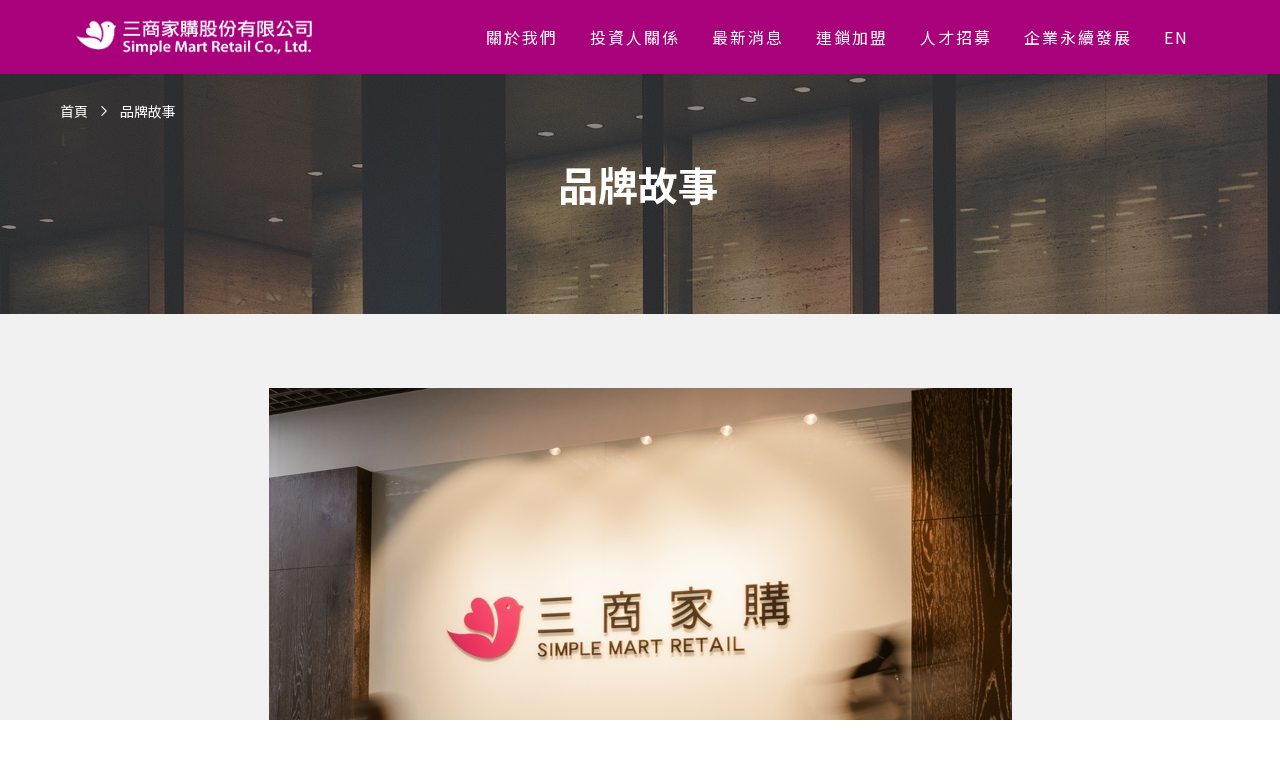

--- FILE ---
content_type: text/html; charset=UTF-8
request_url: https://www.simplemartretail.com/brands
body_size: 10092
content:

<!DOCTYPE html>
<html>
<head>
	<meta charset="utf-8">
	<meta name="viewport" content="width=device-width, initial-scale=1.0">
	<link rel="shortcut icon" href="https://www.simplemartretail.com/wp-content/themes/simplemart/favicon.png" type="image/x-icon">
	<title>經營「美廉社」超市為主體的三商家購公司的品牌故事 | 美廉社為三商家購股份有限公司旗下消費零售通路</title>
	<link href="https://fonts.googleapis.com/css?family=Noto+Sans+TC:400,700&display=swap" rel="stylesheet">
		<style>img:is([sizes="auto" i], [sizes^="auto," i]) { contain-intrinsic-size: 3000px 1500px }</style>
	
<!-- The SEO Framework by Sybre Waaijer -->
<meta name="robots" content="max-snippet:-1,max-image-preview:standard,max-video-preview:-1" />
<link rel="canonical" href="https://www.simplemartretail.com/brands/" />
<meta name="description" content="「美廉社」超市為主體的三商家購公司的品牌故事三商家購，聚焦零售通路經營，關心消費者所需，提供民生必需品。旗下通路品牌包含「美廉社」、「心樸市集」、「Go美廉」及「美廉便利架」等品牌。全台美廉社門市開立逾800間門市，企業願景是「成為消費者最信賴的零售品牌」，期待在鄰里都能為大家服務 。" />
<meta property="og:type" content="website" />
<meta property="og:locale" content="zh_TW" />
<meta property="og:site_name" content="美廉社為三商家購股份有限公司旗下消費零售通路" />
<meta property="og:title" content="經營「美廉社」超市為主體的三商家購公司的品牌故事 | 美廉社為三商家購股份有限公司旗下消費零售通路" />
<meta property="og:description" content="「美廉社」超市為主體的三商家購公司的品牌故事三商家購，聚焦零售通路經營，關心消費者所需，提供民生必需品。旗下通路品牌包含「美廉社」、「心樸市集」、「Go美廉」及「美廉便利架」等品牌。全台美廉社門市開立逾800間門市，企業願景是「成為消費者最信賴的零售品牌」，期待在鄰里都能為大家服務 。" />
<meta property="og:url" content="https://www.simplemartretail.com/brands/" />
<meta property="og:image" content="https://www.simplemartretail.com/wp-content/uploads/2019/07/img12.jpg" />
<meta property="og:image:width" content="1920" />
<meta property="og:image:height" content="240" />
<meta property="og:image" content="https://www.simplemartretail.com/wp-content/uploads/2019/08/img21.jpg" />
<script type="application/ld+json">{"@context":"https://schema.org","@graph":[{"@type":"WebSite","@id":"https://www.simplemartretail.com/#/schema/WebSite","url":"https://www.simplemartretail.com/","name":"美廉社為三商家購股份有限公司旗下消費零售通路","description":"美廉社為三商家購股份有限公司旗下消費零售通路","inLanguage":"zh-TW","potentialAction":{"@type":"SearchAction","target":{"@type":"EntryPoint","urlTemplate":"https://www.simplemartretail.com/search/{search_term_string}/"},"query-input":"required name=search_term_string"},"publisher":{"@type":"Organization","@id":"https://www.simplemartretail.com/#/schema/Organization","name":"美廉社為三商家購股份有限公司旗下消費零售通路","url":"https://www.simplemartretail.com/"}},{"@type":"WebPage","@id":"https://www.simplemartretail.com/brands/","url":"https://www.simplemartretail.com/brands/","name":"經營「美廉社」超市為主體的三商家購公司的品牌故事 | 美廉社為三商家購股份有限公司旗下消費零售通路","description":"「美廉社」超市為主體的三商家購公司的品牌故事三商家購，聚焦零售通路經營，關心消費者所需，提供民生必需品。旗下通路品牌包含「美廉社」、「心樸市集」、「Go美廉」及「美廉便利架」等品牌。全台美廉社門市開立逾800間門市，企業願景是「成為消費者最信賴的零售品牌」，期待在鄰里都能為大家服務 。","inLanguage":"zh-TW","isPartOf":{"@id":"https://www.simplemartretail.com/#/schema/WebSite"},"breadcrumb":{"@type":"BreadcrumbList","@id":"https://www.simplemartretail.com/#/schema/BreadcrumbList","itemListElement":[{"@type":"ListItem","position":1,"item":"https://www.simplemartretail.com/","name":"美廉社為三商家購股份有限公司旗下消費零售通路"},{"@type":"ListItem","position":2,"name":"經營「美廉社」超市為主體的三商家購公司的品牌故事"}]},"potentialAction":{"@type":"ReadAction","target":"https://www.simplemartretail.com/brands/"}}]}</script>
<!-- / The SEO Framework by Sybre Waaijer | 3.66ms meta | 0.32ms boot -->

<script type="text/javascript">
/* <![CDATA[ */
window._wpemojiSettings = {"baseUrl":"https:\/\/s.w.org\/images\/core\/emoji\/15.0.3\/72x72\/","ext":".png","svgUrl":"https:\/\/s.w.org\/images\/core\/emoji\/15.0.3\/svg\/","svgExt":".svg","source":{"concatemoji":"https:\/\/www.simplemartretail.com\/wp-includes\/js\/wp-emoji-release.min.js?ver=6.7.4"}};
/*! This file is auto-generated */
!function(i,n){var o,s,e;function c(e){try{var t={supportTests:e,timestamp:(new Date).valueOf()};sessionStorage.setItem(o,JSON.stringify(t))}catch(e){}}function p(e,t,n){e.clearRect(0,0,e.canvas.width,e.canvas.height),e.fillText(t,0,0);var t=new Uint32Array(e.getImageData(0,0,e.canvas.width,e.canvas.height).data),r=(e.clearRect(0,0,e.canvas.width,e.canvas.height),e.fillText(n,0,0),new Uint32Array(e.getImageData(0,0,e.canvas.width,e.canvas.height).data));return t.every(function(e,t){return e===r[t]})}function u(e,t,n){switch(t){case"flag":return n(e,"\ud83c\udff3\ufe0f\u200d\u26a7\ufe0f","\ud83c\udff3\ufe0f\u200b\u26a7\ufe0f")?!1:!n(e,"\ud83c\uddfa\ud83c\uddf3","\ud83c\uddfa\u200b\ud83c\uddf3")&&!n(e,"\ud83c\udff4\udb40\udc67\udb40\udc62\udb40\udc65\udb40\udc6e\udb40\udc67\udb40\udc7f","\ud83c\udff4\u200b\udb40\udc67\u200b\udb40\udc62\u200b\udb40\udc65\u200b\udb40\udc6e\u200b\udb40\udc67\u200b\udb40\udc7f");case"emoji":return!n(e,"\ud83d\udc26\u200d\u2b1b","\ud83d\udc26\u200b\u2b1b")}return!1}function f(e,t,n){var r="undefined"!=typeof WorkerGlobalScope&&self instanceof WorkerGlobalScope?new OffscreenCanvas(300,150):i.createElement("canvas"),a=r.getContext("2d",{willReadFrequently:!0}),o=(a.textBaseline="top",a.font="600 32px Arial",{});return e.forEach(function(e){o[e]=t(a,e,n)}),o}function t(e){var t=i.createElement("script");t.src=e,t.defer=!0,i.head.appendChild(t)}"undefined"!=typeof Promise&&(o="wpEmojiSettingsSupports",s=["flag","emoji"],n.supports={everything:!0,everythingExceptFlag:!0},e=new Promise(function(e){i.addEventListener("DOMContentLoaded",e,{once:!0})}),new Promise(function(t){var n=function(){try{var e=JSON.parse(sessionStorage.getItem(o));if("object"==typeof e&&"number"==typeof e.timestamp&&(new Date).valueOf()<e.timestamp+604800&&"object"==typeof e.supportTests)return e.supportTests}catch(e){}return null}();if(!n){if("undefined"!=typeof Worker&&"undefined"!=typeof OffscreenCanvas&&"undefined"!=typeof URL&&URL.createObjectURL&&"undefined"!=typeof Blob)try{var e="postMessage("+f.toString()+"("+[JSON.stringify(s),u.toString(),p.toString()].join(",")+"));",r=new Blob([e],{type:"text/javascript"}),a=new Worker(URL.createObjectURL(r),{name:"wpTestEmojiSupports"});return void(a.onmessage=function(e){c(n=e.data),a.terminate(),t(n)})}catch(e){}c(n=f(s,u,p))}t(n)}).then(function(e){for(var t in e)n.supports[t]=e[t],n.supports.everything=n.supports.everything&&n.supports[t],"flag"!==t&&(n.supports.everythingExceptFlag=n.supports.everythingExceptFlag&&n.supports[t]);n.supports.everythingExceptFlag=n.supports.everythingExceptFlag&&!n.supports.flag,n.DOMReady=!1,n.readyCallback=function(){n.DOMReady=!0}}).then(function(){return e}).then(function(){var e;n.supports.everything||(n.readyCallback(),(e=n.source||{}).concatemoji?t(e.concatemoji):e.wpemoji&&e.twemoji&&(t(e.twemoji),t(e.wpemoji)))}))}((window,document),window._wpemojiSettings);
/* ]]> */
</script>
<style id='wp-emoji-styles-inline-css' type='text/css'>

	img.wp-smiley, img.emoji {
		display: inline !important;
		border: none !important;
		box-shadow: none !important;
		height: 1em !important;
		width: 1em !important;
		margin: 0 0.07em !important;
		vertical-align: -0.1em !important;
		background: none !important;
		padding: 0 !important;
	}
</style>
<link rel='stylesheet' id='wp-block-library-css' href='https://www.simplemartretail.com/wp-includes/css/dist/block-library/style.min.css?ver=6.7.4' type='text/css' media='all' />
<style id='classic-theme-styles-inline-css' type='text/css'>
/*! This file is auto-generated */
.wp-block-button__link{color:#fff;background-color:#32373c;border-radius:9999px;box-shadow:none;text-decoration:none;padding:calc(.667em + 2px) calc(1.333em + 2px);font-size:1.125em}.wp-block-file__button{background:#32373c;color:#fff;text-decoration:none}
</style>
<style id='global-styles-inline-css' type='text/css'>
:root{--wp--preset--aspect-ratio--square: 1;--wp--preset--aspect-ratio--4-3: 4/3;--wp--preset--aspect-ratio--3-4: 3/4;--wp--preset--aspect-ratio--3-2: 3/2;--wp--preset--aspect-ratio--2-3: 2/3;--wp--preset--aspect-ratio--16-9: 16/9;--wp--preset--aspect-ratio--9-16: 9/16;--wp--preset--color--black: #000000;--wp--preset--color--cyan-bluish-gray: #abb8c3;--wp--preset--color--white: #ffffff;--wp--preset--color--pale-pink: #f78da7;--wp--preset--color--vivid-red: #cf2e2e;--wp--preset--color--luminous-vivid-orange: #ff6900;--wp--preset--color--luminous-vivid-amber: #fcb900;--wp--preset--color--light-green-cyan: #7bdcb5;--wp--preset--color--vivid-green-cyan: #00d084;--wp--preset--color--pale-cyan-blue: #8ed1fc;--wp--preset--color--vivid-cyan-blue: #0693e3;--wp--preset--color--vivid-purple: #9b51e0;--wp--preset--gradient--vivid-cyan-blue-to-vivid-purple: linear-gradient(135deg,rgba(6,147,227,1) 0%,rgb(155,81,224) 100%);--wp--preset--gradient--light-green-cyan-to-vivid-green-cyan: linear-gradient(135deg,rgb(122,220,180) 0%,rgb(0,208,130) 100%);--wp--preset--gradient--luminous-vivid-amber-to-luminous-vivid-orange: linear-gradient(135deg,rgba(252,185,0,1) 0%,rgba(255,105,0,1) 100%);--wp--preset--gradient--luminous-vivid-orange-to-vivid-red: linear-gradient(135deg,rgba(255,105,0,1) 0%,rgb(207,46,46) 100%);--wp--preset--gradient--very-light-gray-to-cyan-bluish-gray: linear-gradient(135deg,rgb(238,238,238) 0%,rgb(169,184,195) 100%);--wp--preset--gradient--cool-to-warm-spectrum: linear-gradient(135deg,rgb(74,234,220) 0%,rgb(151,120,209) 20%,rgb(207,42,186) 40%,rgb(238,44,130) 60%,rgb(251,105,98) 80%,rgb(254,248,76) 100%);--wp--preset--gradient--blush-light-purple: linear-gradient(135deg,rgb(255,206,236) 0%,rgb(152,150,240) 100%);--wp--preset--gradient--blush-bordeaux: linear-gradient(135deg,rgb(254,205,165) 0%,rgb(254,45,45) 50%,rgb(107,0,62) 100%);--wp--preset--gradient--luminous-dusk: linear-gradient(135deg,rgb(255,203,112) 0%,rgb(199,81,192) 50%,rgb(65,88,208) 100%);--wp--preset--gradient--pale-ocean: linear-gradient(135deg,rgb(255,245,203) 0%,rgb(182,227,212) 50%,rgb(51,167,181) 100%);--wp--preset--gradient--electric-grass: linear-gradient(135deg,rgb(202,248,128) 0%,rgb(113,206,126) 100%);--wp--preset--gradient--midnight: linear-gradient(135deg,rgb(2,3,129) 0%,rgb(40,116,252) 100%);--wp--preset--font-size--small: 13px;--wp--preset--font-size--medium: 20px;--wp--preset--font-size--large: 36px;--wp--preset--font-size--x-large: 42px;--wp--preset--spacing--20: 0.44rem;--wp--preset--spacing--30: 0.67rem;--wp--preset--spacing--40: 1rem;--wp--preset--spacing--50: 1.5rem;--wp--preset--spacing--60: 2.25rem;--wp--preset--spacing--70: 3.38rem;--wp--preset--spacing--80: 5.06rem;--wp--preset--shadow--natural: 6px 6px 9px rgba(0, 0, 0, 0.2);--wp--preset--shadow--deep: 12px 12px 50px rgba(0, 0, 0, 0.4);--wp--preset--shadow--sharp: 6px 6px 0px rgba(0, 0, 0, 0.2);--wp--preset--shadow--outlined: 6px 6px 0px -3px rgba(255, 255, 255, 1), 6px 6px rgba(0, 0, 0, 1);--wp--preset--shadow--crisp: 6px 6px 0px rgba(0, 0, 0, 1);}:where(.is-layout-flex){gap: 0.5em;}:where(.is-layout-grid){gap: 0.5em;}body .is-layout-flex{display: flex;}.is-layout-flex{flex-wrap: wrap;align-items: center;}.is-layout-flex > :is(*, div){margin: 0;}body .is-layout-grid{display: grid;}.is-layout-grid > :is(*, div){margin: 0;}:where(.wp-block-columns.is-layout-flex){gap: 2em;}:where(.wp-block-columns.is-layout-grid){gap: 2em;}:where(.wp-block-post-template.is-layout-flex){gap: 1.25em;}:where(.wp-block-post-template.is-layout-grid){gap: 1.25em;}.has-black-color{color: var(--wp--preset--color--black) !important;}.has-cyan-bluish-gray-color{color: var(--wp--preset--color--cyan-bluish-gray) !important;}.has-white-color{color: var(--wp--preset--color--white) !important;}.has-pale-pink-color{color: var(--wp--preset--color--pale-pink) !important;}.has-vivid-red-color{color: var(--wp--preset--color--vivid-red) !important;}.has-luminous-vivid-orange-color{color: var(--wp--preset--color--luminous-vivid-orange) !important;}.has-luminous-vivid-amber-color{color: var(--wp--preset--color--luminous-vivid-amber) !important;}.has-light-green-cyan-color{color: var(--wp--preset--color--light-green-cyan) !important;}.has-vivid-green-cyan-color{color: var(--wp--preset--color--vivid-green-cyan) !important;}.has-pale-cyan-blue-color{color: var(--wp--preset--color--pale-cyan-blue) !important;}.has-vivid-cyan-blue-color{color: var(--wp--preset--color--vivid-cyan-blue) !important;}.has-vivid-purple-color{color: var(--wp--preset--color--vivid-purple) !important;}.has-black-background-color{background-color: var(--wp--preset--color--black) !important;}.has-cyan-bluish-gray-background-color{background-color: var(--wp--preset--color--cyan-bluish-gray) !important;}.has-white-background-color{background-color: var(--wp--preset--color--white) !important;}.has-pale-pink-background-color{background-color: var(--wp--preset--color--pale-pink) !important;}.has-vivid-red-background-color{background-color: var(--wp--preset--color--vivid-red) !important;}.has-luminous-vivid-orange-background-color{background-color: var(--wp--preset--color--luminous-vivid-orange) !important;}.has-luminous-vivid-amber-background-color{background-color: var(--wp--preset--color--luminous-vivid-amber) !important;}.has-light-green-cyan-background-color{background-color: var(--wp--preset--color--light-green-cyan) !important;}.has-vivid-green-cyan-background-color{background-color: var(--wp--preset--color--vivid-green-cyan) !important;}.has-pale-cyan-blue-background-color{background-color: var(--wp--preset--color--pale-cyan-blue) !important;}.has-vivid-cyan-blue-background-color{background-color: var(--wp--preset--color--vivid-cyan-blue) !important;}.has-vivid-purple-background-color{background-color: var(--wp--preset--color--vivid-purple) !important;}.has-black-border-color{border-color: var(--wp--preset--color--black) !important;}.has-cyan-bluish-gray-border-color{border-color: var(--wp--preset--color--cyan-bluish-gray) !important;}.has-white-border-color{border-color: var(--wp--preset--color--white) !important;}.has-pale-pink-border-color{border-color: var(--wp--preset--color--pale-pink) !important;}.has-vivid-red-border-color{border-color: var(--wp--preset--color--vivid-red) !important;}.has-luminous-vivid-orange-border-color{border-color: var(--wp--preset--color--luminous-vivid-orange) !important;}.has-luminous-vivid-amber-border-color{border-color: var(--wp--preset--color--luminous-vivid-amber) !important;}.has-light-green-cyan-border-color{border-color: var(--wp--preset--color--light-green-cyan) !important;}.has-vivid-green-cyan-border-color{border-color: var(--wp--preset--color--vivid-green-cyan) !important;}.has-pale-cyan-blue-border-color{border-color: var(--wp--preset--color--pale-cyan-blue) !important;}.has-vivid-cyan-blue-border-color{border-color: var(--wp--preset--color--vivid-cyan-blue) !important;}.has-vivid-purple-border-color{border-color: var(--wp--preset--color--vivid-purple) !important;}.has-vivid-cyan-blue-to-vivid-purple-gradient-background{background: var(--wp--preset--gradient--vivid-cyan-blue-to-vivid-purple) !important;}.has-light-green-cyan-to-vivid-green-cyan-gradient-background{background: var(--wp--preset--gradient--light-green-cyan-to-vivid-green-cyan) !important;}.has-luminous-vivid-amber-to-luminous-vivid-orange-gradient-background{background: var(--wp--preset--gradient--luminous-vivid-amber-to-luminous-vivid-orange) !important;}.has-luminous-vivid-orange-to-vivid-red-gradient-background{background: var(--wp--preset--gradient--luminous-vivid-orange-to-vivid-red) !important;}.has-very-light-gray-to-cyan-bluish-gray-gradient-background{background: var(--wp--preset--gradient--very-light-gray-to-cyan-bluish-gray) !important;}.has-cool-to-warm-spectrum-gradient-background{background: var(--wp--preset--gradient--cool-to-warm-spectrum) !important;}.has-blush-light-purple-gradient-background{background: var(--wp--preset--gradient--blush-light-purple) !important;}.has-blush-bordeaux-gradient-background{background: var(--wp--preset--gradient--blush-bordeaux) !important;}.has-luminous-dusk-gradient-background{background: var(--wp--preset--gradient--luminous-dusk) !important;}.has-pale-ocean-gradient-background{background: var(--wp--preset--gradient--pale-ocean) !important;}.has-electric-grass-gradient-background{background: var(--wp--preset--gradient--electric-grass) !important;}.has-midnight-gradient-background{background: var(--wp--preset--gradient--midnight) !important;}.has-small-font-size{font-size: var(--wp--preset--font-size--small) !important;}.has-medium-font-size{font-size: var(--wp--preset--font-size--medium) !important;}.has-large-font-size{font-size: var(--wp--preset--font-size--large) !important;}.has-x-large-font-size{font-size: var(--wp--preset--font-size--x-large) !important;}
:where(.wp-block-post-template.is-layout-flex){gap: 1.25em;}:where(.wp-block-post-template.is-layout-grid){gap: 1.25em;}
:where(.wp-block-columns.is-layout-flex){gap: 2em;}:where(.wp-block-columns.is-layout-grid){gap: 2em;}
:root :where(.wp-block-pullquote){font-size: 1.5em;line-height: 1.6;}
</style>
<link rel='stylesheet' id='contact-form-7-css' href='https://www.simplemartretail.com/wp-content/plugins/contact-form-7/includes/css/styles.css?ver=6.0.6' type='text/css' media='all' />
<link rel='stylesheet' id='style-css' href='https://www.simplemartretail.com/wp-content/themes/simplemart/style.css?ver=53794265661' type='text/css' media='all' />
<script type="text/javascript" src="https://www.simplemartretail.com/wp-content/plugins/svg-support/vendor/DOMPurify/DOMPurify.min.js?ver=2.5.8" id="bodhi-dompurify-library-js"></script>
<script type="text/javascript" src="https://www.simplemartretail.com/wp-includes/js/jquery/jquery.min.js?ver=3.7.1" id="jquery-core-js"></script>
<script type="text/javascript" src="https://www.simplemartretail.com/wp-includes/js/jquery/jquery-migrate.min.js?ver=3.4.1" id="jquery-migrate-js"></script>
<script type="text/javascript" id="bodhi_svg_inline-js-extra">
/* <![CDATA[ */
var svgSettings = {"skipNested":""};
/* ]]> */
</script>
<script type="text/javascript" src="https://www.simplemartretail.com/wp-content/plugins/svg-support/js/min/svgs-inline-min.js" id="bodhi_svg_inline-js"></script>
<script type="text/javascript" id="bodhi_svg_inline-js-after">
/* <![CDATA[ */
cssTarget={"Bodhi":"img.style-svg","ForceInlineSVG":"style-svg"};ForceInlineSVGActive="true";frontSanitizationEnabled="on";
/* ]]> */
</script>
<link rel="https://api.w.org/" href="https://www.simplemartretail.com/wp-json/" /><link rel="alternate" title="JSON" type="application/json" href="https://www.simplemartretail.com/wp-json/wp/v2/pages/624" /><link rel="EditURI" type="application/rsd+xml" title="RSD" href="https://www.simplemartretail.com/xmlrpc.php?rsd" />
<link rel="alternate" title="oEmbed (JSON)" type="application/json+oembed" href="https://www.simplemartretail.com/wp-json/oembed/1.0/embed?url=https%3A%2F%2Fwww.simplemartretail.com%2Fbrands%2F" />
<link rel="alternate" title="oEmbed (XML)" type="text/xml+oembed" href="https://www.simplemartretail.com/wp-json/oembed/1.0/embed?url=https%3A%2F%2Fwww.simplemartretail.com%2Fbrands%2F&#038;format=xml" />
	<script type="text/javascript">
		var ajaxurl = 'https://www.simplemartretail.com/wp-admin/admin-ajax.php';
	</script>
		<!-- Google Tag Manager -->
<script>(function(w,d,s,l,i){w[l]=w[l]||[];w[l].push({'gtm.start':
new Date().getTime(),event:'gtm.js'});var f=d.getElementsByTagName(s)[0],
j=d.createElement(s),dl=l!='dataLayer'?'&l='+l:'';j.async=true;j.src=
'https://www.googletagmanager.com/gtm.js?id='+i+dl;f.parentNode.insertBefore(j,f);
})(window,document,'script','dataLayer','GTM-TV6XQH5');</script>
<!-- End Google Tag Manager -->
</head>
<body class="page-template page-template-brand page-template-brand-php page page-id-624">
	<!-- Google Tag Manager (noscript) -->
<noscript><iframe src="https://www.googletagmanager.com/ns.html?id=GTM-TV6XQH5"
height="0" width="0" style="display:none;visibility:hidden"></iframe></noscript>
<!-- End Google Tag Manager (noscript) -->
	<div id="wrapper">
		<header id="header">
			<div class="container">
				<div class="logo">
					<a href="https://www.simplemartretail.com">
													<img src="https://www.simplemartretail.com/wp-content/uploads/2019/07/logo.png" alt="" />
											</a>
				</div>
				<nav id="nav">
					<a href="#" class="nav-opener"><span></span></a>
					<div class="nav-drop">
						<div class="nav-wrap">
							
<ul class="menu-list">
											<li class="">
				<a href="https://www.simplemartretail.com/company/%e7%b6%93%e7%87%9f%e7%90%86%e5%bf%b5/">關於我們</a>
										<div class="dropdown">
						<div class="dropdown-holder">
																								<div class="dropdown-item no-border ">
										<span class="dropdown-title"><a href="https://www.simplemartretail.com/%e6%8a%95%e8%b3%87%e4%ba%ba%e9%97%9c%e4%bf%82/">投資人關係</a></span>
										<ul>
																																																																																		<li class=""><a href="https://www.simplemartretail.com/company/%e7%b6%93%e7%87%9f%e7%90%86%e5%bf%b5/">經營理念</a></li>
																																																<li class=""><a href="https://www.simplemartretail.com/company/%e7%99%bc%e5%b1%95%e6%ad%b7%e7%a8%8b/">發展歷程</a></li>
																																																																																																																																																																																																																																																																																																																																																																																																																																																																																																																																																																																																																																																																														</ul>
									</div>
																										<div class="dropdown-item no-border ">
										<span class="dropdown-title"><a href="https://www.simplemartretail.com/brands/">品牌故事</a></span>
										<ul>
																																																																																																																																																							<li class=""><a href="https://www.simplemartretail.com/archives/brand/%e7%be%8e%e5%bb%89%e7%a4%be/">美廉社</a></li>
																																																<li class=""><a href="https://www.simplemartretail.com/archives/brand/go%e7%be%8e%e5%bb%89/">Go美廉</a></li>
																																																<li class=""><a href="https://www.simplemartretail.com/archives/brand/%e5%bf%83%e6%a8%b8%e5%b8%82%e9%9b%86/">心樸市集</a></li>
																																																<li class=""><a href="https://www.simplemartretail.com/archives/brand/%e7%be%8e%e5%bb%89%e4%be%bf%e5%88%a9%e6%9e%b6/">美廉便利架</a></li>
																																																																																																																																																																																																																																																																																																																																																																																																																																																																																																																																																											</ul>
									</div>
																															<div class="dropdown-item dropdown-img-hold">
									<div class="dropdown-img" style="background-image: url(https://www.simplemartretail.com/wp-content/uploads/2019/08/img21.jpg);">
										<span class="dropdown-title">我們的理念</span>
										<p>「三商家購在合適的位置，實現顧客多樣、魅力的日常生活」
我們實踐熱情、精實、信任、創新的服務理念，提供顧客親切友善、專業卓越、多元創新的美好購物體驗。在全方位美廉社品牌中，幫助顧客營造專屬自己魅力的生活。</p>
									</div>
								</div>
													</div>
					</div>
										</li>
																																																																									<li class="">
				<a href="https://www.simplemartretail.com/%e6%8a%95%e8%b3%87%e4%ba%ba%e9%97%9c%e4%bf%82/">投資人關係</a>
										<div class="dropdown">
							<div class="dropdown-holder">
																												<div class="dropdown-item  dropdown-item-two ">
											<span class="dropdown-title"><a href="https://www.simplemartretail.com/%e6%8a%95%e8%b3%87%e4%ba%ba%e9%97%9c%e4%bf%82/%e5%85%ac%e5%8f%b8%e6%b2%bb%e7%90%86/">公司治理</a></span>
											<ul>
																																																																																																																																																																																																																																																																																																																										<li class=""><a href="https://www.simplemartretail.com/%e6%8a%95%e8%b3%87%e4%ba%ba%e9%97%9c%e4%bf%82/%e5%85%ac%e5%8f%b8%e6%b2%bb%e7%90%86/%e5%85%ac%e5%8f%b8%e5%9f%ba%e6%9c%ac%e8%b3%87%e6%96%99/">公司基本資料</a></li>
																																																				<li class=""><a href="https://www.simplemartretail.com/%e6%8a%95%e8%b3%87%e4%ba%ba%e9%97%9c%e4%bf%82/%e5%85%ac%e5%8f%b8%e6%b2%bb%e7%90%86/%e8%91%a3%e4%ba%8b%e6%9c%83/">董事會</a></li>
																																																				<li class=""><a href="https://www.simplemartretail.com/%e6%8a%95%e8%b3%87%e4%ba%ba%e9%97%9c%e4%bf%82/%e5%85%ac%e5%8f%b8%e6%b2%bb%e7%90%86/%e5%8a%9f%e8%83%bd%e6%80%a7%e5%a7%94%e5%93%a1%e6%9c%83/">功能性委員會</a></li>
																																																				<li class=""><a href="https://www.simplemartretail.com/%e6%8a%95%e8%b3%87%e4%ba%ba%e9%97%9c%e4%bf%82/%e5%85%ac%e5%8f%b8%e6%b2%bb%e7%90%86/%e5%85%a7%e9%83%a8%e7%a8%bd%e6%a0%b8%e7%b5%84%e7%b9%94%e5%8f%8a%e9%81%8b%e4%bd%9c%e6%83%85%e5%bd%a2/">內部稽核組織及運作情形</a></li>
																																																				<li class=""><a href="https://www.simplemartretail.com/%e6%8a%95%e8%b3%87%e4%ba%ba%e9%97%9c%e4%bf%82/%e5%85%ac%e5%8f%b8%e6%b2%bb%e7%90%86/%e7%8d%a8%e7%ab%8b%e8%91%a3%e4%ba%8b%e8%88%87%e5%85%a7%e9%83%a8%e7%a8%bd%e6%a0%b8%e4%b8%bb%e7%ae%a1%e5%8f%8a%e6%9c%83%e8%a8%88%e5%b8%ab%e4%b9%8b%e6%ba%9d%e9%80%9a%e6%83%85%e5%bd%a2/">獨立董事與內部稽核主管及會計師之溝通情形</a></li>
																																																				<li class=""><a href="https://www.simplemartretail.com/%e6%8a%95%e8%b3%87%e4%ba%ba%e9%97%9c%e4%bf%82/%e5%85%ac%e5%8f%b8%e6%b2%bb%e7%90%86/%e5%88%b6%e5%ba%a6%e8%a6%8f%e7%af%84/">制度規範</a></li>
																																																				<li class=""><a href="https://www.simplemartretail.com/%e6%8a%95%e8%b3%87%e4%ba%ba%e9%97%9c%e4%bf%82/%e5%85%ac%e5%8f%b8%e6%b2%bb%e7%90%86/%e5%85%b6%e4%bb%96%e6%96%87%e4%bb%b6/">其他文件</a></li>
																																																																																																																																																																																																																																																																																																																																																																									</ul>
										</div>
																													<div class="dropdown-item ">
											<span class="dropdown-title"><a href="https://www.simplemartretail.com/%e6%8a%95%e8%b3%87%e4%ba%ba%e9%97%9c%e4%bf%82/%e8%b2%a1%e5%8b%99%e8%b3%87%e8%a8%8a/">財務資訊</a></span>
											<ul>
																																																																																																																																																																																																																																																																																																																																																																																																																																																																																																																																		<li class=""><a href="https://www.simplemartretail.com/%e6%8a%95%e8%b3%87%e4%ba%ba%e9%97%9c%e4%bf%82/%e8%b2%a1%e5%8b%99%e8%b3%87%e8%a8%8a/%e8%b2%a1%e5%8b%99%e5%a0%b1%e5%91%8a/">財務報告</a></li>
																																																				<li class=""><a href="https://www.simplemartretail.com/%e6%8a%95%e8%b3%87%e4%ba%ba%e9%97%9c%e4%bf%82/%e8%b2%a1%e5%8b%99%e8%b3%87%e8%a8%8a/%e6%af%8f%e6%9c%88%e5%90%88%e4%bd%b5%e7%87%9f%e6%94%b6%e5%a0%b1%e5%91%8a/">每月合併營收報告</a></li>
																																																				<li class=""><a href="https://www.simplemartretail.com/%e6%8a%95%e8%b3%87%e4%ba%ba%e9%97%9c%e4%bf%82/%e8%b2%a1%e5%8b%99%e8%b3%87%e8%a8%8a/%e6%9c%80%e6%96%b0%e4%b8%80%e6%ac%a1%e6%b3%95%e8%aa%aa%e6%9c%83%e8%b3%87%e8%a8%8a/">最近一次法說會資訊</a></li>
																																																																																																																																																																																																																																																																					</ul>
										</div>
																													<div class="dropdown-item ">
											<span class="dropdown-title"><a href="https://www.simplemartretail.com/%e6%8a%95%e8%b3%87%e4%ba%ba%e9%97%9c%e4%bf%82/%e6%8a%95%e8%b3%87%e4%ba%ba%e8%b3%87%e8%a8%8a/">投資人資訊</a></span>
											<ul>
																																																																																																																																																																																																																																																																																																																																																																																																																																																																																																																																																																																																																																						<li class=""><a href="https://www.simplemartretail.com/%e6%8a%95%e8%b3%87%e4%ba%ba%e9%97%9c%e4%bf%82/%e6%8a%95%e8%b3%87%e4%ba%ba%e8%b3%87%e8%a8%8a/%e8%82%a1%e5%88%a9/">股利</a></li>
																																																				<li class=""><a href="https://www.simplemartretail.com/%e6%8a%95%e8%b3%87%e4%ba%ba%e9%97%9c%e4%bf%82/%e6%8a%95%e8%b3%87%e4%ba%ba%e8%b3%87%e8%a8%8a/%e8%82%a1%e6%9d%b1%e6%9c%83/">股東會</a></li>
																																																																																																																																																																																										</ul>
										</div>
																													<div class="dropdown-item ">
											<span class="dropdown-title"><a href="https://www.simplemartretail.com/%e6%8a%95%e8%b3%87%e4%ba%ba%e9%97%9c%e4%bf%82/%e5%88%a9%e5%ae%b3%e9%97%9c%e4%bf%82%e4%ba%ba%e5%b0%88%e5%8d%80/">利害關係人專區</a></span>
											<ul>
																																																																																																																																																																																																																																																																																																																																																																																																																																																																																																																																																																																																																																																																																																																																																																																																																														</ul>
										</div>
																</div>
						</div>
											</li>
																																																																																																																																	<li class="">
				<a href="https://www.simplemartretail.com/%e6%9c%80%e6%96%b0%e6%b6%88%e6%81%af/">最新消息</a>
											<ul>
																																																																																																																																																																																																																																																																																																																																																																																																																																																																																																																																																														</ul>
											</li>
																	<li class="">
				<a href="https://www.simplemartretail.com/%e9%80%a3%e9%8e%96%e5%8a%a0%e7%9b%9f/%e5%8a%a0%e7%9b%9f%e5%84%aa%e5%8b%a2/">連鎖加盟</a>
											<ul>
																																																																																																																																																																																																																																																																																																																																																																																																																																																																																																																																																														</ul>
											</li>
																	<li class="">
				<a href="https://www.simplemartretail.com/recruitment/%e6%8b%9b%e5%8b%9f%e7%86%b1%e6%83%85%e5%a4%a5%e4%bc%b4/">人才招募</a>
											<ul>
																																																																																																																																																																																																																																																																																																																																																																																																																																																																																																																																																														</ul>
											</li>
																	<li class="">
				<a href="https://www.simplemartretail.com/%e4%bc%81%e6%a5%ad%e6%b0%b8%e7%ba%8c%e7%99%bc%e5%b1%95/">企業永續發展</a>
											<ul>
																																																																																																																																																																																																																																																																																																																																																																																																																																																																																																																																																														</ul>
											</li>
																	<li class="">
				<a href="https://www.simplemartretail.com/en/business-philosophy/">EN</a>
											<ul>
																																																																																																																																																																																																																																																																																																																																																																																																																																																																																																																																																														</ul>
											</li>
									</ul>

						</div>
					</div>
				</nav>
			</div>
		</header>
<main id="main" role="main">
	<section class="banner" style="background-image: url(https://www.simplemartretail.com/wp-content/uploads/2019/07/img12.jpg);">
	<ul class="breadcumbs">
		<li><a href="https://www.simplemartretail.com">首頁</a></li>
		<li>品牌故事</li>
	</ul>
	<div class="container">
		<h1>品牌故事</h1>
	</div>
</section>	<section class="section section-gray text-center">
		<div class="container container-sm">
			
<figure class="wp-block-image"><img decoding="async" src="https://www.simplemartretail.com/wp-content/uploads/2019/08/img21.jpg" alt="" class="wp-image-1803"/></figure>



<h2 class="wp-block-heading" style="text-align:center">三商家購股份有限公司</h2>



<p style="text-align:left">設立於2013年2月，秉持「生活家用，一站購足」的理念，聚焦零售通路經營，關心消費者所需，提供民生必需品。旗下通路品牌包含「美廉社」、「心樸市集」、「Go美廉」及「美廉便利架」等品牌。2019年全台超過700間實體門市。2021年4月也開立第800家門市，目標是「成為消費者最信賴的零售品牌」，期待在鄰里都能為大家服務  。 </p>
		</div>
	</section>
	<section class="section">
		<div class="container">
			<div class="heading">
				<h2>通路品牌</h2>
													<ul class="logo-list">
																				<li><a href="https://www.simplemartretail.com/archives/brand/%e7%be%8e%e5%bb%89%e7%a4%be/">
								<span class="img-default">
									<img width="228" height="50" src="https://www.simplemartretail.com/wp-content/uploads/2019/07/logo-hover.png" class="attachment-full size-full" alt="「美廉社」超市為主體的三商家購 | 三商家購股份有限公司" decoding="async" loading="lazy" srcset="https://www.simplemartretail.com/wp-content/uploads/2019/07/logo-hover.png 228w, https://www.simplemartretail.com/wp-content/uploads/2019/07/logo-hover-44x10.png 44w, https://www.simplemartretail.com/wp-content/uploads/2019/07/logo-hover-63x14.png 63w" sizes="auto, (max-width: 228px) 100vw, 228px" />								</span>
								<span class="img-hover">
									<img width="228" height="50" src="https://www.simplemartretail.com/wp-content/uploads/2019/07/logo1.png" class="attachment-post-thumbnail size-post-thumbnail wp-post-image" alt="三商家購｜經營「美廉社」超市為主體的三商家購 | 三商家購股份有限公司" decoding="async" loading="lazy" srcset="https://www.simplemartretail.com/wp-content/uploads/2019/07/logo1.png 228w, https://www.simplemartretail.com/wp-content/uploads/2019/07/logo1-44x10.png 44w, https://www.simplemartretail.com/wp-content/uploads/2019/07/logo1-63x14.png 63w" sizes="auto, (max-width: 228px) 100vw, 228px" />								</span>
							</a></li>
																				<li><a href="https://www.simplemartretail.com/archives/brand/%e5%bf%83%e6%a8%b8%e5%b8%82%e9%9b%86/">
								<span class="img-default">
									<img width="226" height="68" src="https://www.simplemartretail.com/wp-content/uploads/2019/07/logo6-1_2.png" class="attachment-full size-full" alt="" decoding="async" loading="lazy" srcset="https://www.simplemartretail.com/wp-content/uploads/2019/07/logo6-1_2.png 226w, https://www.simplemartretail.com/wp-content/uploads/2019/07/logo6-1_2-44x13.png 44w, https://www.simplemartretail.com/wp-content/uploads/2019/07/logo6-1_2-63x19.png 63w" sizes="auto, (max-width: 226px) 100vw, 226px" />								</span>
								<span class="img-hover">
									<img width="226" height="68" src="https://www.simplemartretail.com/wp-content/uploads/2019/07/logo6-1-1.png" class="attachment-post-thumbnail size-post-thumbnail wp-post-image" alt="" decoding="async" loading="lazy" srcset="https://www.simplemartretail.com/wp-content/uploads/2019/07/logo6-1-1.png 226w, https://www.simplemartretail.com/wp-content/uploads/2019/07/logo6-1-1-44x13.png 44w, https://www.simplemartretail.com/wp-content/uploads/2019/07/logo6-1-1-63x19.png 63w" sizes="auto, (max-width: 226px) 100vw, 226px" />								</span>
							</a></li>
																				<li><a href="https://www.simplemartretail.com/archives/brand/%e7%be%8e%e5%bb%89%e4%be%bf%e5%88%a9%e6%9e%b6/">
								<span class="img-default">
									<img width="229" height="63" src="https://www.simplemartretail.com/wp-content/uploads/2019/07/logo4-hover.png" class="attachment-full size-full" alt="" decoding="async" loading="lazy" srcset="https://www.simplemartretail.com/wp-content/uploads/2019/07/logo4-hover.png 229w, https://www.simplemartretail.com/wp-content/uploads/2019/07/logo4-hover-44x12.png 44w, https://www.simplemartretail.com/wp-content/uploads/2019/07/logo4-hover-63x17.png 63w" sizes="auto, (max-width: 229px) 100vw, 229px" />								</span>
								<span class="img-hover">
									<img width="229" height="63" src="https://www.simplemartretail.com/wp-content/uploads/2019/07/logo4.png" class="attachment-post-thumbnail size-post-thumbnail wp-post-image" alt="" decoding="async" loading="lazy" srcset="https://www.simplemartretail.com/wp-content/uploads/2019/07/logo4.png 229w, https://www.simplemartretail.com/wp-content/uploads/2019/07/logo4-44x12.png 44w, https://www.simplemartretail.com/wp-content/uploads/2019/07/logo4-63x17.png 63w" sizes="auto, (max-width: 229px) 100vw, 229px" />								</span>
							</a></li>
																				<li><a href="https://www.simplemartretail.com/archives/brand/go%e7%be%8e%e5%bb%89/">
								<span class="img-default">
									<img width="173" height="52" src="https://www.simplemartretail.com/wp-content/uploads/2019/07/logo5-hover.png" class="attachment-full size-full" alt="「Go美廉」線上平台2018年正式推出，為美廉社的虛擬「二樓」" decoding="async" loading="lazy" srcset="https://www.simplemartretail.com/wp-content/uploads/2019/07/logo5-hover.png 173w, https://www.simplemartretail.com/wp-content/uploads/2019/07/logo5-hover-44x13.png 44w, https://www.simplemartretail.com/wp-content/uploads/2019/07/logo5-hover-63x19.png 63w" sizes="auto, (max-width: 173px) 100vw, 173px" />								</span>
								<span class="img-hover">
									<img width="173" height="52" src="https://www.simplemartretail.com/wp-content/uploads/2019/07/logo5.png" class="attachment-post-thumbnail size-post-thumbnail wp-post-image" alt="「Go美廉」為美廉社的虛擬「二樓」" decoding="async" loading="lazy" srcset="https://www.simplemartretail.com/wp-content/uploads/2019/07/logo5.png 173w, https://www.simplemartretail.com/wp-content/uploads/2019/07/logo5-44x13.png 44w, https://www.simplemartretail.com/wp-content/uploads/2019/07/logo5-63x19.png 63w" sizes="auto, (max-width: 173px) 100vw, 173px" />								</span>
							</a></li>
											</ul>
							</div>
		</div>
	</section>
	<section class="section decor text-center section-big">
	<div class="container">
					<span class="title">Contact us</span>			
							<h2>聯絡我們</h2>
							<a href="https://www.simplemartretail.com/%e8%81%af%e7%b5%a1%e6%88%91%e5%80%91" class="btn btn-primary">聯絡我們</a>
			</div>
</section></main>
<footer id="footer">
	<div class="container">
		<div class="footer-block">
			<div class="footer-logo">
				<a href="https://www.simplemartretail.com">
											<img src="https://www.simplemartretail.com/wp-content/uploads/2019/08/inverse-copy-2-1.png" alt="" />
									</a>
			</div>
			<div class="footer-wrap">
				<ul id="menu-footer-navigation" class="footer-listing"><li id="menu-item-631" class="menu-item menu-item-type-custom menu-item-object-custom current-menu-ancestor current-menu-parent menu-item-has-children menu-item-631"><a href="#">公司資訊</a>
<ul class="sub-menu">
	<li id="menu-item-596" class="menu-item menu-item-type-post_type menu-item-object-page menu-item-596"><a href="https://www.simplemartretail.com/company/%e7%b6%93%e7%87%9f%e7%90%86%e5%bf%b5/">經營理念</a></li>
	<li id="menu-item-629" class="menu-item menu-item-type-post_type menu-item-object-page current-menu-item page_item page-item-624 current_page_item menu-item-629 active "><a href="https://www.simplemartretail.com/brands/" aria-current="page">品牌故事</a></li>
	<li id="menu-item-1926" class="menu-item menu-item-type-post_type menu-item-object-page menu-item-1926"><a href="https://www.simplemartretail.com/recruitment/%e6%8b%9b%e5%8b%9f%e7%86%b1%e6%83%85%e5%a4%a5%e4%bc%b4/">人才招募</a></li>
</ul>
</li>
<li id="menu-item-633" class="menu-item menu-item-type-custom menu-item-object-custom menu-item-has-children menu-item-633"><a href="#">投資人關係</a>
<ul class="sub-menu">
	<li id="menu-item-634" class="menu-item menu-item-type-post_type menu-item-object-page menu-item-634"><a href="https://www.simplemartretail.com/%e6%8a%95%e8%b3%87%e4%ba%ba%e9%97%9c%e4%bf%82/%e5%85%ac%e5%8f%b8%e6%b2%bb%e7%90%86/%e5%85%ac%e5%8f%b8%e5%9f%ba%e6%9c%ac%e8%b3%87%e6%96%99/">公司基本資料</a></li>
	<li id="menu-item-635" class="menu-item menu-item-type-post_type menu-item-object-page menu-item-635"><a href="https://www.simplemartretail.com/%e6%8a%95%e8%b3%87%e4%ba%ba%e9%97%9c%e4%bf%82/%e8%b2%a1%e5%8b%99%e8%b3%87%e8%a8%8a/%e6%af%8f%e6%9c%88%e5%90%88%e4%bd%b5%e7%87%9f%e6%94%b6%e5%a0%b1%e5%91%8a/">每月合併營收報告</a></li>
	<li id="menu-item-636" class="menu-item menu-item-type-post_type menu-item-object-page menu-item-636"><a href="https://www.simplemartretail.com/%e6%8a%95%e8%b3%87%e4%ba%ba%e9%97%9c%e4%bf%82/%e8%b2%a1%e5%8b%99%e8%b3%87%e8%a8%8a/%e8%b2%a1%e5%8b%99%e5%a0%b1%e5%91%8a/">財務報告</a></li>
</ul>
</li>
</ul>				<div class="footer-col footer-address">
					<address>
						<p>周一~周日8:30-24:00<br />
(含國定假日)<br />
<span class="address-title">客服電話：</span> <a href="tel:0800426666">0800-42-6666</a><br />
<span class="address-title">公司電話：</span> <a href="tel:0227920501">02-2792-0501</a><br />
<span class="address-title">客服中心信箱： </span><a href="mailto:webservice@simplemart.com.tw">webservice@simplemart.com.tw</a><br />
<span class="address-title">誠信經營舉報信箱：</span><a href="mailto:whistleblowing@simplemart.com.tw">whistleblowing@simplemart.com.tw</a><br />
<a href="https://www.simplemartretail.com/%e4%b8%89%e5%95%86%e5%ae%b6%e8%b3%bc%e8%82%a1%e4%bb%bd%e6%9c%89%e9%99%90%e5%85%ac%e5%8f%b8-%e6%80%a7%e9%a8%b7%e6%93%be%e9%98%b2%e6%b2%bb%e8%be%a6%e6%b3%95">性騷擾防治措施<br />
及申訴及懲戒辦法 </a></p>
					</address>
				</div>
			</div>
			<ul class="social-networks">
				<li><a href="https://www.facebook.com/simplemart1/" target="_blank"><span class="icon-facebook"></span></a></li>
				<li><a href="https://line.me/R/ti/p/%40simplemart" target="_blank"><span class="icon-line"></span></a></li>
				<li><a href="https://www.youtube.com/channel/UCT3KfhdME8_sOUGsN4-9StQ" target="_blank"><span class="icon-youtube"></span></a></li>
			</ul>
		</div>
		<div class="footer-area">
			<ul id="menu-footer-nav" class="footer-nav"><li id="menu-item-1600" class="menu-item menu-item-type-post_type menu-item-object-page menu-item-1600"><a href="https://www.simplemartretail.com/%e9%80%a3%e9%8e%96%e5%8a%a0%e7%9b%9f/%e5%8a%a0%e7%9b%9f%e5%84%aa%e5%8b%a2/">加盟專區</a></li>
<li id="menu-item-1599" class="menu-item menu-item-type-post_type menu-item-object-page menu-item-1599"><a href="https://www.simplemartretail.com/%e6%9c%80%e6%96%b0%e6%b6%88%e6%81%af/">最新消息</a></li>
<li id="menu-item-2784" class="menu-item menu-item-type-post_type menu-item-object-brand menu-item-2784"><a href="https://www.simplemartretail.com/archives/brand/%e7%be%8e%e5%bb%89%e7%a4%be/">美廉社</a></li>
</ul>			<span class="copyright">&copy; 2026 三商家購股份有限公司 版權所有</span>
		</div>
	</div>
</footer>
</div>
<script type="text/javascript" src="https://www.simplemartretail.com/wp-includes/js/dist/hooks.min.js?ver=4d63a3d491d11ffd8ac6" id="wp-hooks-js"></script>
<script type="text/javascript" src="https://www.simplemartretail.com/wp-includes/js/dist/i18n.min.js?ver=5e580eb46a90c2b997e6" id="wp-i18n-js"></script>
<script type="text/javascript" id="wp-i18n-js-after">
/* <![CDATA[ */
wp.i18n.setLocaleData( { 'text direction\u0004ltr': [ 'ltr' ] } );
/* ]]> */
</script>
<script type="text/javascript" src="https://www.simplemartretail.com/wp-content/plugins/contact-form-7/includes/swv/js/index.js?ver=6.0.6" id="swv-js"></script>
<script type="text/javascript" id="contact-form-7-js-translations">
/* <![CDATA[ */
( function( domain, translations ) {
	var localeData = translations.locale_data[ domain ] || translations.locale_data.messages;
	localeData[""].domain = domain;
	wp.i18n.setLocaleData( localeData, domain );
} )( "contact-form-7", {"translation-revision-date":"2025-06-26 06:08:59+0000","generator":"GlotPress\/4.0.1","domain":"messages","locale_data":{"messages":{"":{"domain":"messages","plural-forms":"nplurals=1; plural=0;","lang":"zh_TW"},"This contact form is placed in the wrong place.":["\u9019\u4efd\u806f\u7d61\u8868\u55ae\u653e\u5728\u932f\u8aa4\u7684\u4f4d\u7f6e\u3002"],"Error:":["\u932f\u8aa4:"]}},"comment":{"reference":"includes\/js\/index.js"}} );
/* ]]> */
</script>
<script type="text/javascript" id="contact-form-7-js-before">
/* <![CDATA[ */
var wpcf7 = {
    "api": {
        "root": "https:\/\/www.simplemartretail.com\/wp-json\/",
        "namespace": "contact-form-7\/v1"
    }
};
/* ]]> */
</script>
<script type="text/javascript" src="https://www.simplemartretail.com/wp-content/plugins/contact-form-7/includes/js/index.js?ver=6.0.6" id="contact-form-7-js"></script>
<script type="text/javascript" src="https://www.simplemartretail.com/wp-content/themes/simplemart/js/jquery.main.js?ver=8.0.0" id="main-js"></script>
</body>
</html>

--- FILE ---
content_type: text/css
request_url: https://www.simplemartretail.com/wp-content/themes/simplemart/style.css?ver=53794265661
body_size: 18035
content:
@charset "UTF-8";
/*
Theme Name: Simplemart
Author: Anonymous
Author URI:
Version: 1
Description: Simplemart theme for Wordpress
License: GNU General Public License v2 or later
License URI: http://www.gnu.org/licenses/gpl-2.0.html
Text Domain: base
Tags: one-column, two-columns
Theme URI:
*/
/*! normalize.css v3.0.3 | MIT License | github.com/necolas/normalize.css */
/**
 * 1. Set default font family to sans-serif.
 * 2. Prevent iOS and IE text size adjust after device orientation change,
 *    without disabling user zoom.
 */
html {
  font-family: "Noto Sans TC", "Microsoft JhengHei", "微軟正黑體", Arial,
    "Helvetica Neue", Helvetica, sans-serif;
  /* 1 */
  -ms-text-size-adjust: 100%;
  /* 2 */
  -webkit-text-size-adjust: 100%;
  /* 2 */
}

/**
 * Remove default margin.
 */
body {
  margin: 0;
}

/* HTML5 display definitions
	 ========================================================================== */
/**
 * Correct `block` display not defined for any HTML5 element in IE 8/9.
 * Correct `block` display not defined for `details` or `summary` in IE 10/11
 * and Firefox.
 * Correct `block` display not defined for `main` in IE 11.
 */
article,
aside,
details,
figcaption,
figure,
footer,
header,
hgroup,
main,
menu,
nav,
section,
summary {
  display: block;
}

/**
 * 1. Correct `inline-block` display not defined in IE 8/9.
 * 2. Normalize vertical alignment of `progress` in Chrome, Firefox, and Opera.
 */
audio,
canvas,
progress,
video {
  display: inline-block;
  /* 1 */
  vertical-align: baseline;
  /* 2 */
}

/**
 * Prevent modern browsers from displaying `audio` without controls.
 * Remove excess height in iOS 5 devices.
 */
audio:not([controls]) {
  display: none;
  height: 0;
}

/**
 * Address `[hidden]` styling not present in IE 8/9/10.
 * Hide the `template` element in IE 8/9/10/11, Safari, and Firefox < 22.
 */
[hidden],
template {
  display: none;
}

/* Links
	 ========================================================================== */
/**
 * Remove the gray background color from active links in IE 10.
 */
a {
  background-color: transparent;
}

/**
 * Improve readability of focused elements when they are also in an
 * active/hover state.
 */
a:active,
a:hover {
  outline: 0;
}

/* Text-level semantics
	 ========================================================================== */
/**
 * Address styling not present in IE 8/9/10/11, Safari, and Chrome.
 */
abbr[title] {
  border-bottom: 1px dotted;
}

/**
 * Address style set to `bolder` in Firefox 4+, Safari, and Chrome.
 */
b,
strong {
  font-weight: bold;
}

/**
 * Address styling not present in Safari and Chrome.
 */
dfn {
  font-style: italic;
}

/**
 * Address variable `h1` font-size and margin within `section` and `article`
 * contexts in Firefox 4+, Safari, and Chrome.
 */
h1 {
  font-size: 2em;
  margin: 0.67em 0;
}

/**
 * Address styling not present in IE 8/9.
 */
mark {
  background: #ff0;
  color: #000;
}

/**
 * Address inconsistent and variable font size in all browsers.
 */
small {
  font-size: 80%;
}

/**
 * Prevent `sub` and `sup` affecting `line-height` in all browsers.
 */
sub,
sup {
  font-size: 75%;
  line-height: 0;
  position: relative;
  vertical-align: baseline;
}

sup {
  top: -0.5em;
}

sub {
  bottom: -0.25em;
}

/* Embedded content
	 ========================================================================== */
/**
 * Remove border when inside `a` element in IE 8/9/10.
 */
img {
  border: 0;
}

/**
 * Correct overflow not hidden in IE 9/10/11.
 */
svg:not(:root) {
  overflow: hidden;
}

/* Grouping content
	 ========================================================================== */
/**
 * Address margin not present in IE 8/9 and Safari.
 */
figure {
  margin: 1em 40px;
}

/**
 * Address differences between Firefox and other browsers.
 */
hr {
  box-sizing: content-box;
  height: 0;
}

/**
 * Contain overflow in all browsers.
 */
pre {
  overflow: auto;
}

/**
 * Address odd `em`-unit font size rendering in all browsers.
 */
code,
kbd,
pre,
samp {
  font-family: monospace, monospace;
  font-size: 1em;
}

/* Forms
	 ========================================================================== */
/**
 * Known limitation: by default, Chrome and Safari on OS X allow very limited
 * styling of `select`, unless a `border` property is set.
 */
/**
 * 1. Correct color not being inherited.
 *    Known issue: affects color of disabled elements.
 * 2. Correct font properties not being inherited.
 * 3. Address margins set differently in Firefox 4+, Safari, and Chrome.
 */
button,
input,
optgroup,
select,
textarea {
  color: inherit;
  /* 1 */
  font: inherit;
  /* 2 */
  margin: 0;
  /* 3 */
}

/**
 * Address `overflow` set to `hidden` in IE 8/9/10/11.
 */
button {
  overflow: visible;
}

/**
 * Address inconsistent `text-transform` inheritance for `button` and `select`.
 * All other form control elements do not inherit `text-transform` values.
 * Correct `button` style inheritance in Firefox, IE 8/9/10/11, and Opera.
 * Correct `select` style inheritance in Firefox.
 */
button,
select {
  text-transform: none;
}

/**
 * 1. Avoid the WebKit bug in Android 4.0.* where (2) destroys native `audio`
 *    and `video` controls.
 * 2. Correct inability to style clickable `input` types in iOS.
 * 3. Improve usability and consistency of cursor style between image-type
 *    `input` and others.
 */
button,
html input[type="button"],
input[type="reset"],
input[type="submit"] {
  -webkit-appearance: button;
  /* 2 */
  cursor: pointer;
  /* 3 */
}

/**
 * Re-set default cursor for disabled elements.
 */
button[disabled],
html input[disabled] {
  cursor: default;
}

/**
 * Remove inner padding and border in Firefox 4+.
 */
button::-moz-focus-inner,
input::-moz-focus-inner {
  border: 0;
  padding: 0;
}

/**
 * Address Firefox 4+ setting `line-height` on `input` using `!important` in
 * the UA stylesheet.
 */
input {
  line-height: normal;
}

/**
 * It's recommended that you don't attempt to style these elements.
 * Firefox's implementation doesn't respect box-sizing, padding, or width.
 *
 * 1. Address box sizing set to `content-box` in IE 8/9/10.
 * 2. Remove excess padding in IE 8/9/10.
 */
input[type="checkbox"],
input[type="radio"] {
  box-sizing: border-box;
  /* 1 */
  padding: 0;
  /* 2 */
}

/**
 * Fix the cursor style for Chrome's increment/decrement buttons. For certain
 * `font-size` values of the `input`, it causes the cursor style of the
 * decrement button to change from `default` to `text`.
 */
input[type="number"]::-webkit-inner-spin-button,
input[type="number"]::-webkit-outer-spin-button {
  height: auto;
}

/**
 * 1. Address `appearance` set to `searchfield` in Safari and Chrome.
 * 2. Address `box-sizing` set to `border-box` in Safari and Chrome.
 */
input[type="search"] {
  -webkit-appearance: textfield;
  /* 1 */
  box-sizing: content-box;
  /* 2 */
}

/**
 * Remove inner padding and search cancel button in Safari and Chrome on OS X.
 * Safari (but not Chrome) clips the cancel button when the search input has
 * padding (and `textfield` appearance).
 */
input[type="search"]::-webkit-search-cancel-button,
input[type="search"]::-webkit-search-decoration {
  -webkit-appearance: none;
}

/**
 * Define consistent border, margin, and padding.
 */
fieldset {
  border: 1px solid #c0c0c0;
  margin: 0 2px;
  padding: 0.35em 0.625em 0.75em;
}

/**
 * 1. Correct `color` not being inherited in IE 8/9/10/11.
 * 2. Remove padding so people aren't caught out if they zero out fieldsets.
 */
legend {
  border: 0;
  /* 1 */
  padding: 0;
  /* 2 */
}

/**
 * Remove default vertical scrollbar in IE 8/9/10/11.
 */
textarea {
  overflow: auto;
}

/**
 * Don't inherit the `font-weight` (applied by a rule above).
 * NOTE: the default cannot safely be changed in Chrome and Safari on OS X.
 */
optgroup {
  font-weight: bold;
}

/* Tables
	 ========================================================================== */
/**
 * Remove most spacing between table cells.
 */
table {
  border-collapse: collapse;
  border-spacing: 0;
}

td,
th {
  padding: 0;
}

.slick-dots,
section ul:not([class]),
.gray-list,
.accordion,
.small-list,
.wpcf7-radio,
.radio-list,
.wpcf7-checkbox,
.checkbox-list,
.pagination,
.menu-list,
.menu-list > li > ul,
.dropdown-item ul,
.logo-list,
.ir-list,
.breadcumbs,
.nav-links,
.details,
.timeline-list,
.circle-list,
.info-list,
.pdf-list,
.contact-block,
.share-holder-list,
.recuit-list,
.recuit-info,
ol:not([class]),
.benefit-list,
.black-list,
.learn-list,
.process-list,
.how-to,
.check-list,
.num-list,
.links-list,
.address-block .address-list,
.footer-listing,
.footer-listing > li ul,
.footer-list,
.social-networks,
.footer-nav,
.contact-list {
  margin: 0;
  padding: 0;
  list-style: none;
}

.clearfix:after,
dl:after,
.widget:after,
.search-form:after,
.post-password-form p:after,
.navigation-single:after,
.details li:after,
.contact-block > li:after {
  content: "";
  display: block;
  clear: both;
}

.ellipsis {
  white-space: nowrap;
  /* 1 */
  text-overflow: ellipsis;
  /* 2 */
  overflow: hidden;
}

html {
  box-sizing: border-box;
}

*,
*:before,
*:after {
  box-sizing: inherit;
}

* {
  max-height: 1000000px;
}

body {
  color: #595757;
  background: #fff;
  font: 16px/1.778 "Noto Sans TC", "Microsoft JhengHei", "微軟正黑體", Arial,
    "Helvetica Neue", Helvetica, sans-serif;
  min-width: 320px;
  -webkit-font-smoothing: antialiased;
  -moz-osx-font-smoothing: grayscale;
}

img {
  max-width: 100%;
  height: auto;
  vertical-align: top;
}

.gm-style img {
  max-width: none;
}

ul,
ol,
dl,
p,
h1,
h2,
h3,
h4,
h5,
h6,
address,
form,
table,
blockquote,
applet,
embed,
object,
iframe,
frameset {
  margin: 0 0 1.778em;
}

blockquote {
  border-left: 4px solid #595757;
  padding-left: 0.5em;
  margin-left: 1.778em;
}

th,
td {
  border: 1px solid #595757;
  padding: 0.5em;
  text-align: left;
  vertical-align: top;
}

th {
  text-align: center;
  vertical-align: middle;
}

ul,
ol {
  padding-left: 3em;
}

ul ul,
ul ol,
ol ul,
ol ol {
  padding-left: 3em;
  margin: 0;
}

ul {
  list-style-type: disc;
}

dl dt {
  float: left;
  clear: left;
  padding-right: 0.3em;
  font-weight: bold;
}

dl dd {
  overflow: hidden;
}

pre {
  max-width: 100%;
}

form,
fieldset {
  margin: 0;
  padding: 0;
  border-style: none;
}

input[type="text"],
input[type="tel"],
input[type="email"],
input[type="search"],
input[type="password"],
textarea {
  -webkit-appearance: none;
  -webkit-border-radius: 0;
  box-sizing: border-box;
  border: 1px solid #595757;
  padding: 0.4em 0.7em;
}
input[type="text"]:focus,
input[type="tel"]:focus,
input[type="email"]:focus,
input[type="search"]:focus,
input[type="password"]:focus,
textarea:focus {
  border-color: #000;
}
input[type="text"]::-webkit-input-placeholder,
input[type="tel"]::-webkit-input-placeholder,
input[type="email"]::-webkit-input-placeholder,
input[type="search"]::-webkit-input-placeholder,
input[type="password"]::-webkit-input-placeholder,
textarea::-webkit-input-placeholder {
  color: #595757;
}
input[type="text"]::-moz-placeholder,
input[type="tel"]::-moz-placeholder,
input[type="email"]::-moz-placeholder,
input[type="search"]::-moz-placeholder,
input[type="password"]::-moz-placeholder,
textarea::-moz-placeholder {
  opacity: 1;
  color: #595757;
}
input[type="text"]:-moz-placeholder,
input[type="tel"]:-moz-placeholder,
input[type="email"]:-moz-placeholder,
input[type="search"]:-moz-placeholder,
input[type="password"]:-moz-placeholder,
textarea:-moz-placeholder {
  color: #595757;
}
input[type="text"]:-ms-input-placeholder,
input[type="tel"]:-ms-input-placeholder,
input[type="email"]:-ms-input-placeholder,
input[type="search"]:-ms-input-placeholder,
input[type="password"]:-ms-input-placeholder,
textarea:-ms-input-placeholder {
  color: #595757;
}
input[type="text"].placeholder,
input[type="tel"].placeholder,
input[type="email"].placeholder,
input[type="search"].placeholder,
input[type="password"].placeholder,
textarea.placeholder {
  color: #595757;
}

select {
  -webkit-border-radius: 0;
}

textarea {
  resize: vertical;
  vertical-align: top;
}

button,
input[type="button"],
input[type="reset"],
input[type="file"],
input[type="submit"] {
  -webkit-appearance: none;
  -webkit-border-radius: 0;
  cursor: pointer;
}

.widget {
  margin-bottom: 1.778em;
}
.widget ul {
  padding-left: 2em;
}
.widget select {
  min-width: 150px;
}

.comment-form label {
  display: block;
  padding-bottom: 4px;
}

.comment-form textarea {
  overflow: auto;
  margin: 0;
  height: 120px;
  min-height: 120px;
}

.comment-form textarea,
.comment-form input[type="text"] {
  margin: 0 4px 0 0;
  max-width: 300px;
  width: 100%;
}

.comment-form input[type="submit"] {
  display: block;
  float: none;
}

.post-password-form label {
  display: block;
  margin-bottom: 4px;
}

.post-password-form input[type="password"] {
  margin: 0 4px 0 0;
  max-width: 300px;
  width: 100%;
}

.search-form {
  margin-bottom: 15px;
}
.search-form input {
  float: left;
  height: 2em;
}
.search-form input[type="search"] {
  margin: 0 4px 0 0;
  width: 150px;
}

.post-password-form input {
  float: left;
  height: 2em;
}
.post-password-form input[type="password"] {
  width: 150px;
}

.comment-form input[type="submit"],
.post-password-form input[type="submit"],
.search-form input[type="submit"] {
  background: #000;
  color: #fff;
  height: 2em;
  border: none;
  padding: 0 0.5em;
}
.comment-form input[type="submit"]:hover,
.post-password-form input[type="submit"]:hover,
.search-form input[type="submit"]:hover {
  opacity: 0.8;
}

.commentlist {
  margin: 0 0 1.778em;
}
.commentlist .edit-link {
  margin: 0;
}
.commentlist .avatar-holder {
  float: left;
  margin: 0 1.778em 4px 0;
}

.commentlist-item .commentlist-item {
  padding: 0;
}
@media (min-width: 768px) {
  .commentlist-item .commentlist-item {
    padding: 0 0 0 2em;
  }
}

.comment,
.commentlist-holder {
  overflow: hidden;
}

.commentlist-item .commentlist-item,
.commentlist-item + .commentlist-item {
  padding-top: 1.778em;
}

.widget_calendar #next {
  text-align: right;
}

.gallery-item dt {
  float: none;
  padding: 0;
}

.navigation,
.navigation-comments {
  position: relative;
  vertical-align: middle;
  margin-bottom: 1.778em;
}
.navigation .screen-reader-text,
.navigation-comments .screen-reader-text {
  position: absolute;
  left: -99999px;
}
.navigation .page-numbers,
.navigation-comments .page-numbers {
  display: inline-block;
  vertical-align: middle;
  padding: 0 0.4em;
}
@media (max-width: 767px) {
  .navigation .page-numbers,
  .navigation-comments .page-numbers {
    padding: 0 3px;
  }
}
.navigation .next,
.navigation .prev,
.navigation-comments .next,
.navigation-comments .prev {
  display: inline-block;
  vertical-align: middle;
  max-width: 48%;
  background: #000;
  color: #fff;
  padding: 0.4em;
  text-decoration: none;
}
@media (max-width: 767px) {
  .navigation .next,
  .navigation .prev,
  .navigation-comments .next,
  .navigation-comments .prev {
    padding: 0.2em;
  }
}
.navigation .next:hover,
.navigation .prev:hover,
.navigation-comments .next:hover,
.navigation-comments .prev:hover {
  opacity: 0.8;
}

.navigation-single {
  margin-bottom: 1.778em;
}
.navigation-single .next,
.navigation-single .prev {
  float: left;
  vertical-align: middle;
  max-width: 48%;
  background: #000;
  color: #fff;
  text-decoration: none;
}
.navigation-single .next:hover,
.navigation-single .prev:hover {
  opacity: 0.8;
}
.navigation-single .next a,
.navigation-single .prev a {
  color: inherit;
  text-decoration: none;
  padding: 0.4em;
  display: block;
}
@media (max-width: 767px) {
  .navigation-single .next a,
  .navigation-single .prev a {
    padding: 0.2em;
  }
}
.navigation-single .next {
  float: right;
}

.wp-caption {
  max-width: 100%;
  clear: both;
  border: 1px solid #595757;
  padding: 0.4em;
  margin-bottom: 1.778em;
}
.wp-caption img {
  margin: 0;
  vertical-align: top;
}
.wp-caption p {
  margin: 0.4em 0 0;
}

div.aligncenter {
  margin: 0 auto 1.778em;
}

img.aligncenter {
  display: block;
  margin: 0 auto;
}

.alignleft {
  float: left;
  margin: 0 1.778em 4px 0;
}

.alignright {
  float: right;
  margin: 0 0 4px 1.778em;
}

.mejs-container {
  margin-bottom: 1.778em;
}

.wp-caption-text,
.gallery,
.alignnone,
.gallery-caption,
.sticky,
.bypostauthor {
  height: auto;
}

@media (max-width: 1023px) {
  iframe {
    width: 100%;
  }
}

#wp-calendar tbody td {
  text-align: center;
}

#wp-calendar td,
#wp-calendar th {
  border: 1px solid #595757;
}

h1,
.h1,
h2,
.h2,
h3,
.h3,
h4,
.h4,
h5,
.h5,
h6,
.h6,
.h {
  font-family: inherit;
  font-weight: bold;
  margin: 0 0 0.5em;
  color: #3e3a39;
}

h1,
.h1 {
  font-size: 30px;
}

h2,
.h2 {
  font-size: 27px;
}

h3,
.h3 {
  font-size: 24px;
}

h4,
.h4 {
  font-size: 21px;
}

h5,
.h5 {
  font-size: 17px;
}

h6,
.h6 {
  font-size: 15px;
}

p {
  margin: 0 0 1em;
}

a {
  color: #39f;
}
a:hover,
a:focus {
  text-decoration: none;
}

@font-face {
  font-family: "icomoon";
  src: url("fonts/icomoon.eot?bm41fn");
  src: url("fonts/icomoon.eot?bm41fn#iefix") format("embedded-opentype"),
    url("fonts/icomoon.ttf?bm41fn") format("truetype"),
    url("fonts/icomoon.woff?bm41fn") format("woff"),
    url("fonts/icomoon.svg?bm41fn#icomoon") format("svg");
  font-weight: normal;
  font-style: normal;
}

[class^="icon-"],
[class*=" icon-"] {
  /* use !important to prevent issues with browser extensions that change fonts */
  font-family: "icomoon" !important;
  speak: none;
  font-style: normal;
  font-weight: normal;
  font-variant: normal;
  text-transform: none;
  line-height: 1;
  /* Better Font Rendering =========== */
  -webkit-font-smoothing: antialiased;
  -moz-osx-font-smoothing: grayscale;
}

.icon-check:before,
.wpcf7-checkbox .wpcf7-list-item-label:before,
.checkbox-list .slide:before,
.check-list li:before {
  content: "\e90c";
}

.icon-doc:before {
  content: "\e909";
}

.icon-globe:before {
  content: "\e90a";
}

.icon-pdf:before,
.btn-pdf:before,
.pdf-list a:after {
  content: "\e90b";
}

.icon-link:before {
  content: "\e908";
}

.icon-arrow-right:before,
.how-to li:before {
  content: "\e907";
}

.icon-chevron-right:before,
.breadcumbs li + li:before {
  content: "\e900";
}

.icon-chevron-left:before {
  content: "\e901";
}

.icon-chevron-down:before,
.jcf-select .jcf-select-opener:before,
.menu-list > li > a.has-drop-down-a:before {
  content: "\e902";
}

.icon-chevron-up:before {
  content: "\e903";
}

.icon-facebook:before {
  content: "\e904";
}

.icon-line:before {
  content: "\e905";
}

.icon-youtube:before {
  content: "\e906";
}

/* custom select styles */
.jcf-select {
  display: inline-block;
  vertical-align: top;
  position: relative;
  border: solid 1px #d6d6d6;
  background: #fff;
  min-width: 100%;
  width: 100%;
  max-width: 100%;
  height: 46px;
}

.jcf-select select {
  z-index: 1;
  left: 0;
  top: 0;
}

.jcf-select .jcf-select-text {
  text-overflow: ellipsis;
  white-space: nowrap;
  overflow: hidden;
  cursor: default;
  display: block;
  font-size: 16px;
  line-height: 46px;
  color: #3e3a39;
  margin: 0 27px 0 18px;
}

.jcf-select .jcf-select-opener {
  position: absolute;
  text-align: center;
  width: 26px;
  right: 5px;
  bottom: 0;
  top: 0;
}
.jcf-select .jcf-select-opener:before {
  font: 8px/1 icomoon;
  position: absolute;
  top: 50%;
  transform: translateY(-50%);
  left: 0;
  right: 0;
  text-align: center;
}

body > .jcf-select-drop {
  position: absolute;
  margin: -1px 0 0;
  z-index: 9999;
}

body > .jcf-select-drop.jcf-drop-flipped {
  margin: 1px 0 0;
}

.jcf-select .jcf-select-drop {
  position: absolute;
  margin-top: 0px;
  z-index: 9999;
  top: 100%;
  left: -1px;
  right: -1px;
}

.jcf-select .jcf-drop-flipped {
  bottom: 100%;
  top: auto;
}

.jcf-select-drop .jcf-select-drop-content {
  border: 1px solid #969696;
}

/* multiple select styles */
.jcf-list-box {
  overflow: hidden;
  display: inline-block;
  border: 1px solid #b8c3c9;
  min-width: 200px;
  margin: 0 15px;
}

/* select options styles */
.jcf-list {
  display: inline-block;
  vertical-align: top;
  position: relative;
  background: #fff;
  line-height: 22px;
  font-size: 16px;
  width: 100%;
}

.jcf-list .jcf-list-content {
  vertical-align: top;
  display: inline-block;
  overflow: auto;
  width: 100%;
}

.jcf-list ul {
  list-style: none;
  padding: 0;
  margin: 0;
}

.jcf-list ul li {
  overflow: hidden;
  display: block;
}

.jcf-list .jcf-overflow {
  overflow: auto;
}

.jcf-list .jcf-option {
  overflow: hidden;
  cursor: default;
  display: block;
  padding: 12px 18px;
  color: #656565;
  height: 1%;
}

.jcf-list .jcf-disabled {
  background: #fff !important;
  color: #aaa !important;
}

.jcf-select-drop .jcf-hover,
.jcf-list-box .jcf-selected {
  background: #e4007f;
  color: #fff;
}

.jcf-list .jcf-optgroup-caption {
  white-space: nowrap;
  font-weight: bold;
  display: block;
  padding: 5px 9px;
  cursor: default;
  color: #000;
}

.jcf-list .jcf-optgroup .jcf-option {
  padding-left: 30px;
}

.jcf-select-nav-select {
  background: #e4007f;
  color: #fff;
  height: 50px;
  border-color: transparent;
}
.jcf-select-nav-select .jcf-select-drop-content {
  border-color: transparent;
}
.jcf-select-nav-select .jcf-select-text {
  color: #fff;
}
.jcf-select-nav-select .jcf-list .jcf-option {
  background: #fff;
  color: #595757;
}
.jcf-select-nav-select.jcf-select-drop .jcf-hover,
.jcf-select-nav-select .jcf-list-box .jcf-selected {
  background: #e4007f;
  color: #fff;
}
.jcf-select-nav-select.jcf-select-drop {
  height: auto;
}
.jcf-select-nav-select .jcf-select-text {
  line-height: 50px;
}

.jcf-select-county ul li:nth-child(2) {
  display: none !important;
}

/* Slick slider styles */
.slider {
  position: relative;
  display: block;
  box-sizing: border-box;
  -webkit-touch-callout: none;
  -webkit-user-select: none;
  -ms-user-select: none;
  user-select: none;
  -ms-touch-action: pan-y;
  touch-action: pan-y;
  -webkit-tap-highlight-color: transparent;
}

.slick-list {
  position: relative;
  overflow: hidden;
  display: block;
  margin: 0;
  padding: 0;
}
.slick-list:focus {
  outline: none;
}
.slick-list.dragging {
  cursor: pointer;
  cursor: hand;
}

.slider .slick-track,
.slider .slick-list {
  transform: translate3d(0, 0, 0);
}

.slick-track {
  position: relative;
  left: 0;
  top: 0;
  display: block;
}
.slick-track:before,
.slick-track:after {
  content: "";
  display: table;
}
.slick-track:after {
  clear: both;
}
.slick-loading .slick-track {
  visibility: hidden;
}

.slick-slide {
  float: left;
  height: 100%;
  min-height: 1px;
  display: none;
}
[dir="rtl"] .slick-slide {
  float: right;
}
.slick-slide img {
  display: block;
}
.slick-slide.slick-loading img {
  display: none;
}
.slick-slide.dragging img {
  pointer-events: none;
}
.slick-initialized .slick-slide {
  display: block;
}
.slick-loading .slick-slide {
  visibility: hidden;
}
.slick-vertical .slick-slide {
  display: block;
  height: auto;
  border: 1px solid transparent;
}

.slick-arrow.slick-hidden {
  display: none;
}

.slick-dots {
  position: absolute;
  bottom: 30px;
  left: 0;
  right: 0;
  width: 100%;
  font-size: 0;
  line-height: 0;
  display: -ms-flexbox;
  display: flex;
  -ms-flex-wrap: wrap;
  flex-wrap: wrap;
  -ms-flex-pack: center;
  justify-content: center;
}
.slick-dots li {
  padding: 0 5px;
}
.slick-dots li.slick-active button {
  background: #fff;
}
.slick-dots button {
  background: #9b9b9b;
  border-radius: 50%;
  width: 13px;
  height: 13px;
  border: none;
  overflow: hidden;
}
.slick-dots button:hover {
  background: #fff;
}

.slick-arrow {
  position: absolute;
  top: 50%;
  transform: translateY(-50%);
  background: none;
  color: #fff;
  font-size: 26px;
  border: none;
  z-index: 5;
}
.slick-arrow.slick-prev {
  left: 15px;
}
@media (min-width: 1200px) {
  .slick-arrow.slick-prev {
    left: 50%;
    margin-left: -730px;
  }
}
.slick-arrow.slick-next {
  right: 15px;
}
@media (min-width: 1200px) {
  .slick-arrow.slick-next {
    right: 50%;
    margin-right: -730px;
  }
}
.slick-arrow:hover {
  color: #a9007b;
}

#wrapper {
  overflow: hidden;
  position: relative;
}

img {
  max-width: 100%;
  vertical-align: top;
  height: auto;
  border: none;
}

svg {
  width: 100%;
  height: auto;
}

a,
button,
input[type="submit"] {
  outline: none;
  transition: opacity 0.3s ease-in-out, visibility 0.3s ease-in-out,
    background 0.3s ease-in-out, color 0.3s ease-in-out,
    opacity 0.3s ease-in-out, box-shadow 0.3s ease-in-out,
    border 0.3s ease-in-out;
}

a {
  text-decoration: none;
  color: #a9007b;
}

.container {
  padding: 0 15px;
  margin: 0 auto;
  max-width: 1160px;
}
.container.container-sm {
  max-width: 873px;
}
.container.container-xs {
  max-width: 774px;
}

#main {
  padding-top: 50px;
}
@media (min-width: 768px) {
  #main {
    padding-top: 58px;
  }
}
@media (min-width: 1024px) {
  #main {
    padding-top: 66px;
  }
}
@media (min-width: 1200px) {
  #main {
    padding-top: 74px;
  }
}

.btn-pdf {
  border: 2px solid #a9007b;
  color: #a9007b;
  font-size: 14px;
  line-height: 1.43;
  font-weight: 700;
  display: inline-block;
  vertical-align: top;
  padding: 40px 10px 29px;
  min-width: 177px;
}
.btn-pdf:hover {
  color: #fff;
  border-color: #fff;
  background: #a9007b;
}
.btn-pdf:before {
  font: 52px/1 icomoon;
  display: block;
  text-align: center;
  margin: 0 0 11px;
}

.btn-more {
  color: #a9007b;
  font-size: 14px;
  line-height: 20px;
  text-transform: uppercase;
  position: relative;
  padding-right: 20px;
  letter-spacing: 0;
}
.btn-more:hover span {
  right: -10px;
}
.btn-more span {
  position: absolute;
  top: 50%;
  transform: translateY(-50%);
  right: 0;
  font-size: 11px;
  line-height: 1;
  transition: right 0.3s ease-in-out;
}

@media (min-width: 768px) {
  h1 {
    font-size: 35px;
    line-height: 40px;
  }
}

@media (min-width: 1024px) {
  h1 {
    font-size: 48px;
    line-height: 50px;
  }
}

@media (min-width: 768px) {
  h2 {
    font-size: 28px;
  }
}

@media (min-width: 1024px) {
  h2 {
    font-size: 32px;
  }
}

.video-holder {
  max-width: 747px;
  margin: 0 auto;
  text-align: center;
  font-size: 18px;
}

.video {
  position: relative;
  padding-top: 65.25%;
  margin-bottom: 15px;
}
@media (min-width: 768px) {
  .video {
    margin-bottom: 35px;
  }
}
.video iframe {
  position: absolute;
  left: 0;
  right: 0;
  top: 0;
  bottom: 0;
  width: 100%;
  height: 100%;
  display: inline-block;
  vertical-align: top;
  border: none;
}

.section-gray {
  background: #f1f1f1;
}

.section.decor {
  background: url(images/bg-decor.png) repeat 0 0;
}
.section.decor .btn {
  padding: 12px 20px;
  min-width: 210px;
}

.btn {
  display: inline-block;
  vertical-align: top;
  border: 1px solid transparent;
  min-width: 180px;
  padding: 5px 15px;
  text-align: center;
  text-transform: uppercase;
  font-weight: 700;
}
.btn.btn-big {
  font-size: 16px;
  line-height: 1.7;
  padding: 15px 10px;
  min-width: 210px;
}
.btn.btn-small {
  min-width: 0;
  padding: 8px 26px;
}
.btn.btn-outline {
  background: none;
  border-color: #433a4a;
  color: #433a4a;
}
.btn.btn-outline:hover {
  background: #433a4a;
  color: #fff;
}
.btn.btn-black {
  background: #595757;
  color: #fff;
}
.btn.btn-black:hover {
  color: #fff;
  background: #595757;
}
.btn.btn-white {
  background: #fff;
  color: #595757;
  padding: 7px 15px;
  min-width: 122px;
}
@media (min-width: 1024px) {
  .btn.btn-white {
    font-size: 18px;
    min-width: 172px;
  }
}
.btn.btn-white:hover {
  background: #a9007b;
  color: #fff;
}
.btn.btn-primary {
  background: #a9007b;
  color: #fff;
  border-color: transparent;
}
.btn.btn-primary:hover {
  background: #7e005b;
  color: #fff;
}

.text-center {
  text-align: center;
}

.btn-link {
  color: #a9007b;
  position: relative;
  display: inline-block;
  vertical-align: top;
  padding-left: 27px;
}
.btn-link:hover {
  color: #900068;
}
.btn-link span {
  position: absolute;
  left: 0;
  top: 50%;
  transform: translateY(-50%);
  font-size: 18px;
  line-height: 1;
}

.lds-ring {
  position: absolute;
  left: 50%;
  top: 50%;
  transform: translate(-50%, -50%);
  width: 64px;
  height: 64px;
  margin: 0 auto;
}

.lds-ring div {
  display: block;
  position: absolute;
  width: 51px;
  height: 51px;
  margin: 6px;
  border: 6px solid #a9007b;
  border-radius: 50%;
  animation: lds-ring 1.2s cubic-bezier(0.5, 0, 0.5, 1) infinite;
  border-color: #a9007b transparent transparent transparent;
}

.lds-ring div:nth-child(1) {
  animation-delay: -0.45s;
}

.lds-ring div:nth-child(2) {
  animation-delay: -0.3s;
}

.lds-ring div:nth-child(3) {
  animation-delay: -0.15s;
}

@keyframes lds-ring {
  0% {
    transform: rotate(0deg);
  }
  100% {
    transform: rotate(360deg);
  }
}

.tab-content {
  min-height: 500px;
  position: relative;
}

.label {
  font-size: 12px;
  line-height: 1.67;
  text-align: center;
  display: inline-block;
  vertical-align: middle;
  color: #fff;
  padding: 2px 10px;
  min-width: 104px;
  background: #046cbb;
}
.label.label-red {
  background: #ff3a3a;
}

.table {
  font-size: 16px;
  line-height: 22px;
  max-width: 935px;
  margin: 0 auto 20px;
  overflow: hidden;
  overflow-x: auto;
  background: #fff;
}
@media (min-width: 768px) {
  .table.table-1 table {
    table-layout: fixed;
  }
  .table.table-1 table tr > td:first-child,
  .table.table-1 table tr > th:first-child {
    width: 9% !important;
  }
  .table.table-1 table tr > td:nth-child(2),
  .table.table-1 table tr > th:nth-child(2) {
    width: 21% !important;
  }
  .table.table-1 table tr > td:nth-child(3),
  .table.table-1 table tr > th:nth-child(3) {
    width: 21% !important;
  }
}
.table table {
  width: 100%;
  min-width: 800px;
  margin: 0;
}
@media (max-width: 767px) {
  .table table {
    table-layout: fixed;
  }
}
.table.table-white {
  background: #fff;
}
.table.strap-table table thead tr {
  background: none;
}
.table.strap-table table thead tr > td,
.table.strap-table table thead tr > th {
  color: #595757;
}
.table.strap-table table tbody tr {
  border: none;
  background: #fff !important;
}
.filter-table.table.strap-table table tbody tr {
  display: none !important;
}
.filter-table.table.strap-table table tbody tr.active {
  display: table-row !important;
}
.table.strap-table table tbody tr:nth-child(2n + 1),
.table.strap-table table tbody tr.even {
  background: #f2f2f2 !important;
}
.table.strap-table table tbody tr > td {
  border: none;
}
@media (max-width: 767px) {
  .filter-table .table.strap-table.table-responsive tbody tr.active {
    display: block !important;
  }
  .table.strap-table.table-responsive tbody tr > td:before {
    background: #646464;
    color: #fff;
  }
}
.table.table-strap tbody tr {
  border: none;
  background: #f2f2f2;
}
.table.table-strap tbody tr:nth-child(2n) {
  background: rgba(201, 121, 160, 0.2);
}
.table.table-strap tbody tr > td:first-child {
  border-left: none;
}
.table.table-strap tbody tr > td[colspan] {
  text-align: center !important;
}
.table.table-strap tbody tr > td {
  border: none;
  border-top: 4px solid #fff;
  border-left: 4px solid #fff;
}
.table .th-detail {
  display: block;
  color: #888888;
}
.table table {
  width: 100%;
}
.table table thead {
  font-size: 14px;
}
.table table thead tr {
  background: #e4007f;
}
.table table thead tr td,
.table table thead tr th {
  color: #fff;
  border: none !important;
}
.table table tr > td,
.table table tr > th {
  border: none;
  padding: 7px 7px;
  text-align: left;
  vertical-align: middle;
}
@media (min-width: 768px) {
  .table table tr > td,
  .table table tr > th {
    padding: 7px 17px;
  }
}
@media (min-width: 768px) {
  .table-wrap .table table tr > td,
  .table-wrap .table table tr > th {
    width: 12%;
  }
}
@media (min-width: 768px) {
  .table-wrap .table table tr > td:nth-child(2),
  .table-wrap .table table tr > th:nth-child(2) {
    width: 19%;
  }
}
@media (min-width: 768px) {
  .table table tr > td:first-child,
  .table table tr > th:first-child {
    width: 19.8%;
  }
  .table-wrap .table table tr > td:first-child,
  .table-wrap .table table tr > th:first-child {
    width: 11%;
  }
}
@media (min-width: 768px) {
  .table-wrap .table table tr > td:nth-child(4),
  .table-wrap .table table tr > td:nth-child(5),
  .table-wrap .table table tr > th:nth-child(4),
  .table-wrap .table table tr > th:nth-child(5) {
    width: 30%;
  }
}
.table table tbody tr {
  border-top: 1px solid #9b9b9b;
}
.table table tbody tr:first-child {
  border-top: none;
}
.table table tbody tr td {
  padding: 15px 7px;
}
@media (min-width: 768px) {
  .table table tbody tr td {
    padding: 20px 17px;
  }
}
@media (max-width: 767px) {
  .table.table-responsive table {
    display: block;
    overflow: hidden;
    min-width: 0;
  }
  .table.table-responsive thead {
    display: none;
  }
  .table.table-responsive tbody {
    font-size: 15px;
    display: block;
  }
  .table.table-responsive tbody > tr {
    display: block;
    padding: 0;
    position: relative;
  }
  .table.table-responsive tbody > tr:after {
    content: "";
    position: absolute;
    bottom: -1px;
    z-index: 2;
    left: 0;
    width: 110px;
    background: #fff;
    height: 1px;
  }
  .table.table-responsive tbody > tr > td {
    position: relative;
    display: block;
    width: auto !important;
    padding: 5px 0;
    padding-left: 120px;
  }
  .table.table-responsive tbody > tr > td:before {
    content: attr(data-title);
    position: absolute;
    left: 0;
    width: 110px;
    background: #e4007f;
    top: 0;
    bottom: 0;
    padding: 5px 0px 5px 10px;
    color: #fff;
    white-space: nowrap;
    overflow: hidden;
    text-overflow: ellipsis;
  }
}

.text-violet {
  color: #e4007f !important;
}

section ul:not([class]) {
  font-size: 16px;
  line-height: 2;
  color: #646464;
  margin: 0 0 38px;
}
section ul:not([class]) li {
  position: relative;
  padding-left: 20px;
  margin-bottom: 22px;
}
section ul:not([class]) li:before {
  content: "";
  width: 8px;
  height: 8px;
  border-radius: 50%;
  background: #e4007f;
  position: absolute;
  left: 0;
  top: 11px;
}

.gray-list {
  font-size: 16px;
  line-height: 2;
  color: #646464;
  margin: 0 0 38px;
}
.gray-list li {
  position: relative;
  padding-left: 20px;
}
.gray-list li:before {
  content: "";
  width: 8px;
  height: 8px;
  border-radius: 50%;
  background: #e1e2e2;
  position: absolute;
  left: 0;
  top: 11px;
}

.accordion {
  margin-bottom: 30px;
}
@media (min-width: 1024px) {
  .accordion {
    margin-bottom: 72px;
  }
}
.accordion > li {
  box-shadow: 0 2px 4px 0 #e1e2e2;
}
.accordion > li.active .opener:after {
  transform: translateY(-50%);
}
.accordion .opener {
  position: relative;
  color: #646464;
  padding: 8px 45px 8px 10px;
  display: block;
}
@media (min-width: 768px) {
  .accordion .opener {
    letter-spacing: 1.5px;
    font-size: 18px;
    line-height: 1.78;
    padding: 16px 75px 16px 38px;
    display: -ms-flexbox;
    display: flex;
    -ms-flex-align: center;
    align-items: center;
    -ms-flex-wrap: wrap;
    flex-wrap: wrap;
  }
}
.accordion .opener:before,
.accordion .opener:after {
  content: "";
  width: 18px;
  height: 4px;
  background: #a9007b;
  position: absolute;
  top: 50%;
  transform: translateY(-50%);
  right: 20px;
}
@media (min-width: 768px) {
  .accordion .opener:before,
  .accordion .opener:after {
    right: 41px;
  }
}
.accordion .opener:after {
  transform: translateY(-50%) rotate(90deg);
  transition: transform 0.3s ease-in-out;
}
.accordion .opener .txt {
  display: block;
}
@media (min-width: 768px) {
  .accordion .opener .txt {
    width: calc(100% - 124px);
  }
}
.accordion .opener time {
  position: relative;
  display: block;
}
@media (min-width: 768px) {
  .accordion .opener time {
    width: 124px;
    padding-right: 12px;
  }
}
@media (min-width: 768px) {
  .accordion .opener time:before {
    content: "";
    position: absolute;
    right: 12px;
    width: 1px;
    top: 50%;
    transform: translateY(-50%);
    height: 18px;
    background: #646464;
  }
}
.accordion .drop {
  padding: 20px 20px;
  background: #f2f2f2;
}
@media (min-width: 768px) {
  .accordion .drop {
    padding: 20px 40px;
  }
}

.small-list {
  font-size: 16px;
  line-height: 1.38;
}
.small-list li {
  position: relative;
  color: #433a3a;
  padding-left: 20px;
}
.small-list li:before {
  content: "";
  position: absolute;
  left: 0;
  top: 7px;
  background: #433a3a;
  width: 6px;
  height: 6px;
  border-radius: 50%;
}

.center-list {
  max-width: 650px;
  margin-left: auto;
  margin-right: auto;
}

@media (min-width: 768px) {
  .row {
    display: -ms-flexbox;
    display: flex;
    -ms-flex-wrap: wrap;
    flex-wrap: wrap;
    -ms-flex-align: center;
    align-items: center;
    margin: 0 -3px;
  }
}

.row .col-md-4 {
  margin-bottom: 10px;
}
@media (min-width: 768px) {
  .row .col-md-4 {
    width: 28.9%;
    padding: 0 3px;
    margin-bottom: 0;
  }
}

.row .col-md-6 {
  width: 42.2%;
  padding: 0 3px;
  margin-bottom: 10px;
}
@media (min-width: 768px) {
  .row .col-md-6 {
    margin-bottom: 0;
  }
}

.checkbox-wrap {
  display: -ms-flexbox;
  display: flex;
  -ms-flex-wrap: wrap;
  flex-wrap: wrap;
  -ms-flex-align: center;
  align-items: center;
  -ms-flex-pack: justify;
  justify-content: space-between;
}
@media (min-width: 768px) {
  .checkbox-wrap .btn {
    width: 86px;
  }
}

.wpcf7-radio {
  display: -ms-flexbox;
  display: flex;
  -ms-flex-wrap: wrap;
  flex-wrap: wrap;
  -ms-flex-align: center;
  align-items: center;
  margin: 0 -10px 10px;
  padding-top: 9px;
}
@media (min-width: 768px) {
  .wpcf7-radio {
    margin-bottom: 0;
    width: calc(100% - 76px);
  }
}
@media (min-width: 1200px) {
  .wpcf7-radio {
    margin: 0 -15px;
  }
}
.wpcf7-radio .wpcf7-list-item {
  padding: 0 10px;
  margin: 0;
}
@media (min-width: 1200px) {
  .wpcf7-radio .wpcf7-list-item {
    padding: 0 15px;
  }
}
.wpcf7-radio label {
  position: relative;
  display: inline-block;
  vertical-align: top;
  padding-left: 27px;
}
.wpcf7-radio input {
  position: absolute;
  left: 0;
  top: 0;
  opacity: 0;
  visibility: hidden;
}
.wpcf7-radio input:checked ~ .wpcf7-list-item-label:before {
  background: #a9007b;
  border-color: transparent;
}
.wpcf7-radio .wpcf7-list-item-label:before {
  color: #fff;
  width: 20px;
  height: 20px;
  position: absolute;
  left: 0;
  transition: background 0.3s ease-in-out, border 0.3s ease-in-out;
  top: 5px;
  border: 1px solid #9b9b9b;
  border-radius: 50%;
}
.wpcf7-radio .wpcf7-list-item-label:after {
  display: none;
}

.radio-list {
  display: -ms-flexbox;
  display: flex;
  -ms-flex-wrap: wrap;
  flex-wrap: wrap;
  -ms-flex-align: center;
  align-items: center;
  margin: 0 -10px 10px;
}
@media (min-width: 768px) {
  .radio-list {
    margin-bottom: 0;
    width: calc(100% - 76px);
  }
}
@media (min-width: 1200px) {
  .radio-list {
    margin: 0 -15px;
  }
}
.radio-list li {
  padding: 0 10px;
}
@media (min-width: 1200px) {
  .radio-list li {
    padding: 0 15px;
  }
}
.radio-list label {
  position: relative;
  display: inline-block;
  vertical-align: top;
  padding-left: 27px;
}
.radio-list input {
  position: absolute;
  left: 0;
  top: 0;
  opacity: 0;
  visibility: hidden;
}
.radio-list input:checked ~ .slide {
  background: #a9007b;
  border-color: transparent;
}
.radio-list .slide {
  color: #fff;
  width: 20px;
  height: 20px;
  position: absolute;
  left: 0;
  transition: background 0.3s ease-in-out, border 0.3s ease-in-out;
  top: 2px;
  border: 1px solid #9b9b9b;
  border-radius: 50%;
}

.wpcf7-form-control-wrap {
  display: block;
  width: 100%;
}

.wpcf7-checkbox {
  display: -ms-flexbox;
  display: flex;
  -ms-flex-wrap: wrap;
  flex-wrap: wrap;
  -ms-flex-align: center;
  align-items: center;
  margin: 0 -10px 10px;
  padding-top: 9px;
}
@media (min-width: 768px) {
  .wpcf7-checkbox {
    margin-bottom: 0;
    width: calc(100% - 76px);
  }
}
@media (min-width: 1200px) {
  .wpcf7-checkbox {
    margin: 0 -15px;
  }
}
.wpcf7-checkbox .wpcf7-list-item {
  padding: 0 10px;
  margin: 0;
}
@media (min-width: 1200px) {
  .wpcf7-checkbox .wpcf7-list-item {
    padding: 0 15px;
  }
}
.wpcf7-checkbox .wpcf7-list-item-label {
  position: relative;
  display: inline-block;
  vertical-align: top;
  padding-left: 27px;
}
.wpcf7-checkbox input {
  position: absolute;
  left: 0;
  top: 0;
  opacity: 0;
  visibility: hidden;
}
.wpcf7-checkbox input:checked ~ .wpcf7-list-item-label:before {
  background: #a9007b;
  border-color: transparent;
}
.wpcf7-checkbox .wpcf7-list-item-label:before {
  color: #fff;
  width: 20px;
  height: 20px;
  position: absolute;
  left: 0;
  transition: background 0.3s ease-in-out, border 0.3s ease-in-out;
  top: 5px;
  border: 1px solid #9b9b9b;
  font-size: 13px;
  line-height: 20px;
  text-align: center;
  font-family: icomoon;
}

.checkbox-list {
  display: -ms-flexbox;
  display: flex;
  -ms-flex-wrap: wrap;
  flex-wrap: wrap;
  -ms-flex-align: center;
  align-items: center;
  margin: 0 -10px 10px;
}
@media (min-width: 768px) {
  .checkbox-list {
    padding-left: 10px;
    margin-bottom: 0;
    width: calc(100% - 76px);
  }
}
@media (min-width: 1024px) {
  .checkbox-list {
    padding: 0 0 0 22px;
  }
}
@media (min-width: 1200px) {
  .checkbox-list {
    margin: 0 -15px;
  }
}
.checkbox-list li {
  padding: 0 10px;
}
@media (min-width: 1200px) {
  .checkbox-list li {
    padding: 0 15px;
  }
}
.checkbox-list label {
  position: relative;
  display: inline-block;
  vertical-align: top;
  padding-left: 27px;
}
.checkbox-list input {
  position: absolute;
  left: 0;
  top: 0;
  opacity: 0;
  visibility: hidden;
}
.checkbox-list input:checked ~ .slide {
  background: #a9007b;
  border-color: transparent;
}
.checkbox-list .slide {
  color: #fff;
  width: 20px;
  height: 20px;
  position: absolute;
  left: 0;
  transition: background 0.3s ease-in-out, border 0.3s ease-in-out;
  top: 2px;
  border: 1px solid #9b9b9b;
}
.checkbox-list .slide:before {
  font: 13px/1 icomoon;
  position: absolute;
  top: 50%;
  transform: translateY(-50%);
  left: 0;
  right: 0;
  text-align: center;
}

.pagination {
  text-align: center;
  display: -ms-flexbox;
  display: flex;
  -ms-flex-wrap: wrap;
  flex-wrap: wrap;
  -ms-flex-align: center;
  align-items: center;
  -ms-flex-pack: center;
  justify-content: center;
  margin: 0 -10px;
}
.pagination .btn-prev,
.pagination .btn-next {
  width: 40px;
  height: 40px;
  line-height: 40px;
  display: inline-block;
  vertical-align: top;
  border: 1px solid #a9007b;
  color: #a9007b;
}
.pagination .btn-prev:hover,
.pagination .btn-next:hover {
  background: #a9007b;
  color: #fff;
}
.pagination li {
  padding: 0 10px;
}

.wpcf7-form-control-wrap {
  text-align: left !important;
}

.section-height {
  display: -ms-flexbox;
  display: flex;
  -ms-flex-wrap: wrap;
  flex-wrap: wrap;
  -ms-flex-align: center;
  align-items: center;
  -ms-flex-pack: center;
  justify-content: center;
  height: 500px;
}

.filter-table .hidden {
  display: none !important;
}

@media (min-width: 768px) {
  .city-selector-set-has-value {
    display: -ms-flexbox;
    display: flex;
    -ms-flex-wrap: wrap;
    flex-wrap: wrap;
    -ms-flex-pack: justify;
    justify-content: space-between;
  }
}

.city-selector-set-has-value .jcf-select {
  margin-bottom: 11px;
}
@media (min-width: 768px) {
  .city-selector-set-has-value .jcf-select {
    width: calc(100% - 5.5px);
  }
}

.hidden-block {
  display: none !important;
}

.block-imp {
  display: block !important;
}

.admin-bar #header {
  top: 32px;
}

#header {
  background: #a9007b;
  color: #fff;
  padding: 10px 0;
  position: fixed;
  left: 0;
  right: 0;
  width: 100%;
  top: 0;
  z-index: 999;
}
@media (min-width: 768px) {
  #header {
    padding: 0;
  }
}
@media (min-width: 768px) {
  #header .container {
    display: -ms-flexbox;
    display: flex;
    -ms-flex-wrap: wrap;
    flex-wrap: wrap;
    -ms-flex-align: center;
    align-items: center;
  }
}

.logo {
  width: 200px;
}
@media (min-width: 1200px) {
  .logo {
    width: 240px;
  }
}

@media (min-width: 768px) {
  #nav {
    width: calc(100% - 200px);
  }
}

@media (min-width: 1200px) {
  #nav {
    width: calc(100% - 240px);
  }
}

@media (min-width: 768px) {
  .menu-list {
    display: -ms-flexbox;
    display: flex;
    -ms-flex-wrap: wrap;
    flex-wrap: wrap;
    -ms-flex-pack: end;
    justify-content: flex-end;
  }
}

@media (min-width: 768px) {
  .menu-list > li.has-drop-down-ul {
    position: relative;
  }
}

@media (min-width: 768px) {
  .menu-list > li:last-child > ul,
  .menu-list > li:nth-last-child(2) > ul {
    right: 0;
    left: auto;
  }
}

.menu-list > li > ul {
  display: none;
}
@media (min-width: 768px) {
  .menu-list > li > ul {
    display: block;
    position: absolute;
    box-shadow: 0 10px 20px 0 rgba(0, 0, 0, 0.1);
    left: 0;
    right: 0;
    min-width: 128px;
    width: 100%;
    background: #fff;
    opacity: 0;
    visibility: hidden;
    transition: opacity 0.3s ease-in-out, visibility 0.3s ease-in-out;
  }
}
.menu-list > li > ul li.active > a {
  background: #7e005b;
  color: #fff;
}
@media (min-width: 768px) {
  .menu-list > li > ul li.active > a {
    color: #fff;
  }
}
.menu-list > li > ul a {
  color: #a9007b;
  display: block;
  padding: 8px 30px;
  position: relative;
}
@media (min-width: 768px) {
  .menu-list > li > ul a {
    color: #3e3a39;
  }
}
.menu-list > li > ul a:hover {
  background: #7e005b;
  color: #fff;
}
@media (min-width: 768px) {
  .menu-list > li > ul a:hover {
    color: #fff;
  }
}

.menu-list > li.hover > a {
  background: #7e005b;
  color: #fff;
}
@media (min-width: 768px) {
  .menu-list > li.hover > a {
    background: #7e005b;
    color: #fff;
  }
}

.menu-list > li.hover > ul,
.menu-list > li.hover .dropdown {
  display: block;
}
@media (min-width: 768px) {
  .menu-list > li.hover > ul,
  .menu-list > li.hover .dropdown {
    opacity: 1;
    visibility: visible;
  }
}

.menu-list > li.active > a {
  background: #7e005b;
  color: #fff;
}
@media (min-width: 768px) {
  .menu-list > li.active > a {
    background: #7e005b;
    color: #fff;
  }
}

.menu-list > li > a {
  display: block;
  color: #a9007b;
  padding: 8px 15px;
  position: relative;
}
@media (min-width: 768px) {
  .menu-list > li > a {
    background: none;
    color: #fff;
    padding: 15px 10px;
    font-size: 14px;
  }
}
@media (min-width: 1024px) {
  .menu-list > li > a {
    padding: 19px 16px;
    letter-spacing: 2px;
    font-size: 16px;
  }
}
@media (min-width: 1200px) {
  .menu-list > li > a {
    padding: 23px 16px;
  }
}
.menu-list > li > a.has-drop-down-a:before {
  font: 15px/1 icomoon;
  position: absolute;
  right: 15px;
  top: 50%;
  transform: translateY(-50%);
}
@media (min-width: 768px) {
  .menu-list > li > a.has-drop-down-a:before {
    display: none;
  }
}

.nav-drop {
  position: fixed;
  left: 0;
  right: 0;
  top: 50px;
  bottom: 0;
  overflow: hidden;
  max-height: 0;
  transition: max-height 0.3s ease-in-out;
}
@media (min-width: 768px) {
  .nav-drop {
    position: static;
    overflow: visible;
    max-height: none;
  }
}
.nav-active .nav-drop {
  max-height: 9999px;
}
.nav-drop .nav-wrap {
  transform: translateY(-100%);
  transition: transform 0.3s ease-in-out;
  height: 100%;
  background: #fff;
  overflow: hidden;
  overflow-y: auto;
}
@media (min-width: 768px) {
  .nav-drop .nav-wrap {
    overflow: visible;
    height: auto;
    background: none;
    transform: none;
  }
}
.nav-active .nav-drop .nav-wrap {
  transform: translateY(0);
}

.nav-opener {
  position: absolute;
  top: 50%;
  z-index: 6;
  transform: translateY(-50%);
  right: 15px;
  width: 40px;
  height: 40px;
  border-radius: 3px;
}
@media (min-width: 768px) {
  .nav-opener {
    display: none;
  }
}
.nav-opener:hover {
  opacity: 0.9;
}
.nav-active .nav-opener span {
  opacity: 0;
}
.nav-active .nav-opener:before,
.nav-active .nav-opener:after {
  transform: rotate(45deg);
  top: 50%;
  left: 15%;
  right: 15%;
}
.nav-active .nav-opener:after {
  transform: rotate(-45deg);
}
.nav-opener span,
.nav-opener:before,
.nav-opener:after {
  background: #fff;
  border-radius: 4px;
  position: absolute;
  top: 50%;
  left: 25%;
  right: 25%;
  height: 4px;
  margin-top: -2px;
  transition: all 0.3s linear;
}
.nav-opener:before,
.nav-opener:after {
  content: "";
  top: 30%;
}
.nav-opener:after {
  top: 70%;
}

.dropdown {
  display: none;
  color: #595757;
}
@media (min-width: 768px) {
  .dropdown {
    position: absolute;
    box-shadow: 0 10px 20px 0 rgba(0, 0, 0, 0.1);
    background: #fff;
    left: 0;
    right: 0;
    top: 100%;
    display: block;
    width: 100%;
    z-index: 1;
    opacity: 0;
    visibility: hidden;
    transition: opacity 0.3s ease-in-out, visibility 0.3s ease-in-out;
  }
}
.dropdown .dropdown-holder {
  max-width: 1160px;
  display: -ms-flexbox;
  display: flex;
  -ms-flex-wrap: wrap;
  flex-wrap: wrap;
  -ms-flex-pack: justify;
  justify-content: space-between;
  padding: 30px 0;
  margin: 0 auto;
}

.dropdown-item {
  font-size: 16px;
  line-height: 24px;
  margin-bottom: 15px;
}
@media (min-width: 768px) {
  .dropdown-item {
    width: 20%;
    padding: 0 15px;
  }
  .dropdown-item + .dropdown-item {
    border-left: 1px solid #e1e2e2;
  }
}
@media (min-width: 1024px) {
  .dropdown-item {
    padding: 0 30px;
  }
}
@media (min-width: 768px) {
  .dropdown-item.dropdown-item-two {
    width: 40%;
  }
  .dropdown-item.dropdown-item-two ul {
    display: -ms-flexbox;
    display: flex;
    -ms-flex-wrap: wrap;
    flex-wrap: wrap;
    margin: 0 -10px;
  }
  .dropdown-item.dropdown-item-two ul li {
    width: 50%;
    padding: 0 10px;
  }
}
.dropdown-item .dropdown-title {
  font-weight: 700;
  display: block;
  color: #a9007b;
  padding: 8px 30px;
}
@media (min-width: 768px) {
  .dropdown-item .dropdown-title {
    color: #3e3a39;
    padding: 0;
    margin-bottom: 20px;
  }
}
.dropdown-item .dropdown-title a {
  color: #3e3a39;
}
.dropdown-item .dropdown-title a[href*="#"] {
  pointer-events: none;
}
.dropdown-item ul li {
  margin-bottom: 8px;
}
.dropdown-item ul li.active a {
  background: #7e005b;
  color: #fff;
}
@media (min-width: 768px) {
  .dropdown-item ul li.active a {
    background: none;
    color: #a9007b;
  }
}
.dropdown-item ul a {
  color: #a9007b;
  padding: 8px 30px;
  display: block;
}
@media (min-width: 768px) {
  .dropdown-item ul a {
    display: inline-block;
    vertical-align: top;
    padding: 0;
    color: #3e3a39;
  }
}
.dropdown-item ul a:hover {
  background: #7e005b;
  color: #fff;
}
@media (min-width: 768px) {
  .dropdown-item ul a:hover {
    background: none;
    color: #a9007b;
  }
}
.dropdown-item.dropdown-img-hold {
  padding: 10px 0;
}
@media (min-width: 768px) {
  .dropdown-item.dropdown-img-hold {
    padding: 0 15px;
    width: 60%;
    border: none !important;
  }
}
.dropdown-item .dropdown-img {
  display: block;
  padding: 10px 15px;
  color: #fff;
  position: relative;
  z-index: 1;
  font-size: 14px;
  line-height: 1.57;
  background-size: cover;
  background-repeat: no-repeat;
  background-position: 50% 50%;
}
@media (min-width: 768px) {
  .dropdown-item .dropdown-img {
    padding: 20px 30px;
  }
}
@media (min-width: 1024px) {
  .dropdown-item .dropdown-img {
    padding: 47px 44px;
  }
}
.dropdown-item .dropdown-img:before {
  content: "";
  background: rgba(0, 0, 0, 0.5);
  position: absolute;
  left: 0;
  right: 0;
  top: 0;
  bottom: 0;
  z-index: -1;
  transition: background 0.3s ease-in-out;
}
.dropdown-item .dropdown-img .dropdown-title {
  color: #fff;
  padding: 0;
  font-size: 19px;
}

.banner-slider .slide {
  background-size: cover;
  background-repeat: no-repeat;
  background-position: 50% 50%;
  color: #fff;
  text-shadow: 0 2px 20px rgba(0, 0, 0, 0.5);
  white-space: nowrap;
  text-align: center;
  padding: 50px 50px;
}
.banner-slider .slide:after {
  content: "";
  display: inline-block;
  vertical-align: middle;
  width: 0;
  min-height: 150px;
}
.banner-slider .slide > * {
  white-space: normal;
  display: inline-block;
  vertical-align: middle;
}
@media (min-width: 768px) {
  .banner-slider .slide {
    white-space: nowrap;
    text-align: center;
  }
  .banner-slider .slide:after {
    content: "";
    display: inline-block;
    vertical-align: middle;
    width: 0;
    min-height: 350px;
  }
  .banner-slider .slide > * {
    white-space: normal;
    display: inline-block;
    vertical-align: middle;
  }
}
@media (min-width: 1024px) {
  .banner-slider .slide {
    white-space: nowrap;
    text-align: center;
  }
  .banner-slider .slide:after {
    content: "";
    display: inline-block;
    vertical-align: middle;
    width: 0;
    min-height: 480px;
  }
  .banner-slider .slide > * {
    white-space: normal;
    display: inline-block;
    vertical-align: middle;
  }
}

.banner-slider h1 {
  color: #fff;
  line-height: 1.2;
}

.heading {
  text-align: center;
  margin-bottom: 20px;
}
@media (min-width: 768px) {
  .heading {
    margin: 0 0 30px;
  }
}
@media (min-width: 768px) {
  .heading .title {
    margin: 0 0 3px;
  }
}

.title {
  font-size: 19px;
  line-height: 24px;
  display: block;
  font-family: "Noto Sans TC", "Microsoft JhengHei", "微軟正黑體", Arial,
    "Helvetica Neue", Helvetica, sans-serif;
  font-weight: 700;
  color: #3e3a39;
  text-transform: uppercase;
}

.section {
  padding: 30px 0;
}
@media (min-width: 768px) {
  .section {
    padding: 45px 0;
  }
}
@media (min-width: 1024px) {
  .section {
    padding: 58px 0;
  }
}
.section.section-min-height {
  min-height: 260px;
}
@media (min-width: 768px) {
  .section.section-min-height {
    min-height: 500px;
  }
}
.section.section-decor {
  position: relative;
  padding-top: 123px;
}
@media (min-width: 768px) {
  .section.section-decor {
    padding-top: 138px;
  }
}
@media (min-width: 1024px) {
  .section.section-decor {
    padding-top: 151px;
  }
}
.section.section-decor:before {
  content: "";
  position: absolute;
  left: 0;
  right: 0;
  top: 0;
  background: #fff url(images/bg-decor1.png);
  height: 93px;
}
.section.bg {
  background-size: cover;
  background-repeat: no-repeat;
  background-position: 50%;
}
.section.section-no-padding {
  padding: 0 !important;
}
.section.section-big {
  padding: 40px 0;
}
@media (min-width: 768px) {
  .section.section-big {
    padding: 58px 0;
  }
}
@media (min-width: 1200px) {
  .section.section-big {
    padding: 86px 0;
  }
}

@media (min-width: 768px) {
  .news-list {
    display: -ms-flexbox;
    display: flex;
    -ms-flex-wrap: wrap;
    flex-wrap: wrap;
    margin: 0 -8px;
    font-size: 14px;
    line-height: 22px;
  }
}

.news-item {
  margin-bottom: 20px;
  transition: opacity 0.3s ease-in-out, transform 0.3s ease-in-out;
}
@media (min-width: 768px) {
  .news-item {
    width: 33.33%;
    display: -ms-flexbox;
    display: flex;
    -ms-flex-wrap: wrap;
    flex-wrap: wrap;
    padding: 0 8px;
  }
}
@media (min-width: 1024px) {
  .news-item {
    width: 25%;
  }
}
.news-item.new-item {
  opacity: 0;
  transform: translateY(25px);
}

.news-wrap {
  box-shadow: 0 2px 20px 0 rgba(0, 0, 0, 0.1);
  background: #fff;
  color: #797f80;
}
@media (min-width: 1024px) {
  .news-wrap {
    letter-spacing: 0.88px;
  }
}
.news-wrap img {
  max-width: none;
  width: 100%;
}
.news-wrap .text {
  padding: 12px;
}
@media (min-width: 768px) {
  .news-wrap .text {
    padding: 19px 11px;
  }
}

.news-title {
  font-size: 16px;
  font-weight: 600;
  display: block;
  margin-bottom: 5px;
}
@media (min-width: 768px) {
  .news-title {
    margin: 0 0 10px;
  }
}
.news-title a {
  color: #797f80;
}
.news-title a:hover {
  color: #a9007b;
}

.logo-list {
  display: -ms-flexbox;
  display: flex;
  -ms-flex-wrap: wrap;
  flex-wrap: wrap;
  -ms-flex-align: center;
  align-items: center;
  -ms-flex-pack: center;
  justify-content: center;
  margin: 0 -5px -10px;
}
@media (min-width: 768px) {
  .logo-list {
    padding: 27px 0 0;
  }
}
.logo-list li {
  width: 50%;
  padding: 0 5px 10px;
  text-align: center;
}
@media (min-width: 768px) {
  .logo-list li {
    width: 20%;
  }
}
@media (min-width: 1024px) {
  .logo-list li {
    width: 14.28%;
  }
}
.logo-list img {
  max-width: 78%;
  max-height: 36px;
  height: auto;
  width: auto;
}
.logo-list .img-hover {
  opacity: 0;
  visibility: hidden;
  transition: opacity 0.3s ease-in-out, visibility 0.3s ease-in-out;
  position: absolute;
  left: 0;
  top: 0;
  right: 0;
  width: 100%;
}
.logo-list .img-default {
  transition: opacity 0.3s ease-in-out, visibility 0.3s ease-in-out;
}
.logo-list a {
  position: relative;
  display: block;
}
.logo-list a:hover .img-hover {
  opacity: 1;
  visibility: visible;
}
.logo-list a:hover .img-default {
  opacity: 0;
  visibility: hidden;
}

@media (min-width: 768px) {
  .ir-list {
    display: -ms-flexbox;
    display: flex;
    -ms-flex-wrap: wrap;
    flex-wrap: wrap;
    margin: 0 -8px 30px;
  }
}

@media (min-width: 1024px) {
  .ir-list {
    margin-bottom: 73px;
  }
}

.ir-list li {
  margin-bottom: 16px;
}
@media (min-width: 768px) {
  .ir-list li {
    width: 50%;
    padding: 0 8px;
  }
}

.ir-list a {
  height: 250px;
  display: block;
  position: relative;
  color: #fff;
  background-size: cover;
  background-repeat: no-repeat;
  background-position: 50% 50%;
  padding: 20px 15px;
  position: relative;
  z-index: 1;
}
.ir-list a:before {
  content: "";
  position: absolute;
  left: 0;
  right: 0;
  top: 0;
  bottom: 0;
  background: rgba(62, 58, 57, 0.5);
  z-index: -1;
}
@media (min-width: 768px) {
  .ir-list a {
    height: 338px;
    padding: 30px 39px;
  }
}
.ir-list a:hover .btn-arrow span {
  transform: translateX(15px);
}

.ir-list .ir-title {
  font: 700 24px/32px "Noto Sans TC", "Microsoft JhengHei", "微軟正黑體", Arial,
    "Helvetica Neue", Helvetica, sans-serif;
  display: block;
  text-transform: uppercase;
}

.ir-list .btn-arrow {
  position: absolute;
  left: 0;
  right: 0;
  bottom: 0;
  width: 100%;
  transition: margin 0.3s ease-in-out;
  background: rgba(169, 0, 123, 0.7);
  padding: 14px 15px;
  color: #fff;
  font-weight: 700;
  letter-spacing: 0;
}
@media (min-width: 768px) {
  .ir-list .btn-arrow {
    padding: 20px 39px;
    font-size: 22px;
  }
}
.ir-list .btn-arrow span {
  display: inline-block;
  vertical-align: middle;
  font-size: 20px;
  line-height: 1;
  margin-left: 5px;
  margin-top: -3px;
  transition: transform 0.3s ease-in-out;
}
@media (min-width: 768px) {
  .ir-list .btn-arrow span {
    margin-left: 12px;
  }
}

.block {
  background: #f2f2f2;
  margin-bottom: 20px;
  position: relative;
}
@media (min-width: 768px) {
  .block {
    display: -ms-flexbox;
    display: flex;
    -ms-flex-wrap: wrap;
    flex-wrap: wrap;
    -ms-flex-direction: row-reverse;
    flex-direction: row-reverse;
    margin-bottom: 39px;
  }
  .block:nth-child(2n) {
    -ms-flex-direction: row;
    flex-direction: row;
  }
  .block:only-child {
    width: 100%;
  }
}
@media (min-width: 1024px) {
  .block {
    font-size: 18px;
  }
}
.block .img {
  background-repeat: no-repeat;
  background-size: cover;
  background-position: 50% 50%;
  padding-top: 56.25%;
}
@media (min-width: 768px) {
  .block .img {
    width: 50%;
    padding: 0;
    min-height: 200px;
  }
}
.block .text {
  padding: 20px 15px;
}
@media (min-width: 768px) {
  .block .text {
    width: 50%;
    padding: 40px 25px;
  }
}
@media (min-width: 1024px) {
  .block .text {
    padding: 54px 61px;
  }
}
.block .txt-wrap {
  min-height: 73px;
  margin: 0 0 27px;
}
.block .title {
  color: #595757;
  margin: 0 0 23px;
}
.block h2 {
  margin: 0 0 0px;
}

.banner {
  white-space: nowrap;
  text-align: center;
  color: #fff;
  position: relative;
  background-size: cover;
  background-repeat: no-repeat;
  background-position: 50% 50%;
  padding: 20px 0;
}
.banner:after {
  content: "";
  display: inline-block;
  vertical-align: middle;
  width: 0;
  min-height: 120px;
}
.banner > * {
  white-space: normal;
  display: inline-block;
  vertical-align: middle;
}
@media (min-width: 768px) {
  .banner {
    white-space: nowrap;
    text-align: center;
  }
  .banner:after {
    content: "";
    display: inline-block;
    vertical-align: middle;
    width: 0;
    min-height: 200px;
  }
  .banner > * {
    white-space: normal;
    display: inline-block;
    vertical-align: middle;
  }
}
.banner h1 {
  color: #fff;
}
@media (min-width: 1024px) {
  .banner h1 {
    font-size: 40px;
    font-weight: 600;
    line-height: 50px;
  }
}

.breadcumbs-holder {
  background: #fff;
}
.breadcumbs-holder .breadcumbs {
  position: static;
  color: #595757;
}
.breadcumbs-holder .breadcumbs a {
  color: #595757;
}
.breadcumbs-holder .breadcumbs a:hover {
  color: #a9007b;
}

.breadcumbs {
  display: -ms-flexbox;
  display: flex;
  -ms-flex-wrap: wrap;
  flex-wrap: wrap;
  font-size: 14px;
  position: absolute;
  left: 0;
  right: 0;
  width: 100%;
  max-width: 1192px;
  padding: 0 15px;
  top: 0;
  padding: 10px 0;
  color: #fff;
  margin: 0 auto;
}
@media (min-width: 1024px) {
  .breadcumbs {
    padding: 25px 0;
  }
}
.breadcumbs li {
  padding: 0 16px;
  position: relative;
}
.breadcumbs li + li:before {
  position: absolute;
  left: 0;
  top: 50%;
  transform: translate(-50%, -50%);
  font: 10px/1 icomoon;
}
.breadcumbs a {
  color: #fff;
}
.breadcumbs a:hover {
  color: #a9007b;
}

.nav-links {
  display: -ms-flexbox;
  display: flex;
  -ms-flex-wrap: wrap;
  flex-wrap: wrap;
  font-size: 16px;
}
@media (max-width: 767px) {
  .nav-links {
    display: none;
  }
}
.nav-links li {
  position: relative;
  overflow: hidden;
  display: -ms-flexbox;
  display: flex;
  -ms-flex-wrap: wrap;
  flex-wrap: wrap;
  -ms-flex-align: center;
  align-items: center;
  z-index: 1;
}
.nav-links li.active a,
.nav-links li.current_page_item a {
  color: #fff;
}
.nav-links li.active a:before,
.nav-links li.current_page_item a:before {
  background: #e4007f;
}
.nav-links a {
  color: #595757;
  display: block;
  padding: 10px 10px;
  font-weight: 700;
}
@media (min-width: 768px) {
  .nav-links a {
    padding: 19px 25px;
  }
}
@media (min-width: 1024px) {
  .nav-links a {
    letter-spacing: 3px;
  }
}
.nav-links a:before {
  content: "";
  position: absolute;
  left: 0;
  right: 0;
  top: 0;
  bottom: 0;
  z-index: -1;
  transition: background 0.3s ease-in-out;
}
.nav-links a:hover {
  color: #fff;
}
.nav-links a:hover:before {
  background: #e4007f;
}

.section-nav {
  background-color: #e6e6e6;
}
.section-nav .jcf-select-nav-select {
  display: inline-block !important;
}
@media (min-width: 768px) {
  .section-nav .jcf-select-nav-select {
    display: none !important;
  }
}
@media (max-width: 767px) {
  .section-nav .container {
    padding: 0;
  }
}

.image {
  margin-bottom: 20px;
}
@media (min-width: 1024px) {
  .image {
    margin: 0 0 36px;
  }
}
.image.big-margin {
  margin-bottom: 30px;
}
@media (min-width: 768px) {
  .image.big-margin {
    margin-bottom: 56px;
  }
}

@media (min-width: 768px) {
  .details {
    display: -ms-flexbox;
    display: flex;
    -ms-flex-wrap: wrap;
    flex-wrap: wrap;
    max-width: 1020px;
    margin: 0 auto;
    padding-top: 25px;
    padding-bottom: 25px;
  }
}

.details li {
  position: relative;
  z-index: 1;
  margin-bottom: -1px;
  padding: 13px 0;
}
@media (min-width: 768px) {
  .details li {
    padding: 13px 20px;
  }
}
.details li:before {
  z-index: -1;
  position: absolute;
  left: 0;
  right: 0;
  top: 0;
  bottom: 0;
  content: "";
  border-top: 1px solid #dadada;
  border-bottom: 1px solid #dadada;
}
@media (min-width: 768px) {
  .details li:before {
    left: 20px;
    right: 20px;
  }
}
@media (min-width: 768px) {
  .details li {
    width: 50%;
  }
}

.details .detail-title {
  display: block;
  width: 120px;
  padding-right: 10px;
  float: left;
}
@media (min-width: 768px) {
  .details .detail-title {
    width: 112px;
  }
}
@media (min-width: 1024px) {
  .details .detail-title {
    width: 142px;
  }
}

.details .detail-txt {
  display: block;
  overflow: hidden;
}

.banner-block {
  padding: 40px 0;
  color: #646464;
  line-height: 1.875;
  background-size: cover;
  background-repeat: no-repeat;
  background-position: 50% 50%;
  position: relative;
  z-index: 1;
}
.banner-block:before {
  content: "";
  position: absolute;
  left: 0;
  right: 0;
  top: 0;
  bottom: 0;
  z-index: -1;
  background: rgba(62, 58, 57, 0.4);
}
@media (min-width: 768px) {
  .banner-block {
    padding: 60px 0;
  }
}
@media (min-width: 1024px) {
  .banner-block {
    padding: 154px 0;
  }
}
.banner-block .box {
  background: #fff;
  text-align: center;
  max-width: 1060px;
  margin: 0 auto;
  padding: 15px 15px;
}
@media (min-width: 768px) {
  .banner-block .box {
    padding: 40px 25px;
  }
}
@media (min-width: 1024px) {
  .banner-block .box {
    padding: 72px 120px;
  }
}

.timeline-list {
  position: relative;
  overflow: hidden;
  padding: 50px 0;
  line-height: 24px;
}
@media (min-width: 768px) {
  .timeline-list {
    padding: 57px 0;
    margin: 0 -68px;
  }
}
.timeline-list:before,
.timeline-list:after {
  content: "";
  position: absolute;
  top: 0;
  width: 27px;
  height: 27px;
  border: 2px solid #a9007b;
  border-radius: 50%;
  background: #fff;
  z-index: 2;
}
@media (min-width: 768px) {
  .timeline-list:before,
  .timeline-list:after {
    left: 50%;
    transform: translateX(-50%);
  }
}
.timeline-list:after {
  top: auto;
  bottom: 0;
}
.timeline-list li {
  position: relative;
  padding-left: 42px;
  margin-bottom: 28px;
}
@media (min-width: 768px) {
  .timeline-list li {
    display: -ms-flexbox;
    display: flex;
    -ms-flex-wrap: wrap;
    flex-wrap: wrap;
    -ms-flex-pack: center;
    justify-content: center;
    padding: 0;
  }
}
.timeline-list li:after {
  content: "";
  position: absolute;
  height: 2px;
  width: 27px;
  left: 0;
  background: #a9007b;
  top: 17px;
}
@media (min-width: 768px) {
  .timeline-list li:after {
    left: 50%;
    transform: translateX(-50%);
    width: 96px;
  }
}
.timeline-list li:first-child:before {
  content: "";
  position: absolute;
  left: 13px;
  top: -9999px;
  bottom: -9999px;
  width: 2px;
  background: #a9007b;
}
@media (min-width: 768px) {
  .timeline-list li:first-child:before {
    left: 50%;
    transform: translateX(-50%);
  }
}
.timeline-list .date {
  font-size: 30px;
  line-height: 31px;
  text-transform: uppercase;
  display: block;
  margin-bottom: 10px;
}
@media (min-width: 768px) {
  .timeline-list .date {
    width: 404px;
    text-align: right;
    padding: 0 68px;
  }
}
.timeline-list .date .month {
  font-size: 18px;
  text-transform: uppercase;
  line-height: 22px;
  display: block;
}
@media (min-width: 768px) {
  .timeline-list .text {
    width: 404px;
    padding: 0 68px;
  }
}
.timeline-list .timeline-title {
  font: 700 20px/26px "Noto Sans TC", "Microsoft JhengHei", "微軟正黑體", Arial,
    "Helvetica Neue", Helvetica, sans-serif;
  display: block;
  position: relative;
  margin-bottom: 17px;
  padding: 4px 0 4px 17px;
}
.timeline-list .timeline-title:before {
  position: absolute;
  left: 0;
  top: 0;
  bottom: 0;
  width: 6px;
  background: #a9007b;
  content: "";
}
.timeline-list .img {
  margin-bottom: 11px;
}

.heading-block {
  margin-bottom: 20px;
  text-align: center;
}
@media (min-width: 768px) {
  .heading-block {
    display: -ms-flexbox;
    display: flex;
    text-align: left;
    -ms-flex-wrap: wrap;
    flex-wrap: wrap;
    -ms-flex-pack: justify;
    justify-content: space-between;
    -ms-flex-align: center;
    align-items: center;
  }
}
@media (min-width: 1024px) {
  .heading-block {
    margin-bottom: 39px;
  }
}
@media (min-width: 768px) {
  .heading-block h1 {
    width: 55%;
    padding-right: 20px;
    margin: 0;
  }
}
@media (min-width: 768px) {
  .heading-block .btn-holder {
    max-width: 45%;
  }
}

@media (min-width: 768px) {
  .images {
    display: -ms-flexbox;
    display: flex;
    -ms-flex-wrap: wrap;
    flex-wrap: wrap;
    margin: 0 -9px;
  }
}

@media (min-width: 768px) {
  .images .img-col,
  .images .img-wrap {
    width: 66.2%;
    padding: 0 9px;
  }
}

.images .img1 {
  padding-top: 56.25%;
  background-repeat: no-repeat;
  background-size: cover;
  background-position: 50% 50%;
  margin-bottom: 16px;
}
@media (min-width: 768px) {
  .images .img1 {
    padding: 0;
    height: 431px;
  }
}
@media (min-width: 1024px) {
  .images .img1 {
    height: 531px;
  }
}

@media (min-width: 768px) {
  .images .img-wrap {
    width: 33.8%;
    display: -ms-flexbox;
    display: flex;
    -ms-flex-wrap: wrap;
    flex-wrap: wrap;
  }
}

.images .img {
  padding-top: 56.25%;
  background-repeat: no-repeat;
  background-size: cover;
  background-position: 50% 50%;
  margin-bottom: 16px;
}
@media (min-width: 768px) {
  .images .img {
    padding: 0;
    width: 100%;
  }
}

.brand-block {
  box-shadow: 0 2px 20px 0 rgba(0, 0, 0, 0.1);
  background: #fff;
  line-height: 1.5;
}
.brand-block .text {
  padding: 25px 15px;
}
@media (min-width: 768px) {
  .brand-block .text {
    padding: 10px 20px 30px;
    display: -ms-flexbox;
    display: flex;
    -ms-flex-wrap: wrap;
    flex-wrap: wrap;
  }
}
@media (min-width: 1024px) {
  .brand-block .text {
    padding: 36px 50px;
  }
}
@media (min-width: 768px) {
  .brand-block .text-wrap {
    overflow: hidden;
    width: calc(100% - 271px);
    padding: 21px 15px 7px 30px;
  }
}
@media (min-width: 1024px) {
  .brand-block .text-wrap {
    padding: 25px 50px 7px 65px;
  }
}
.brand-block h2 {
  margin: 0 0 22px;
}
@media (min-width: 1024px) {
  .brand-block p {
    margin: 0 0 25px;
  }
}

.brand-box {
  background-color: #f8f9f9;
  color: #646464;
  width: 271px;
  margin-bottom: 20px;
  padding: 17px 20px;
}
@media (min-width: 768px) {
  .brand-box {
    margin: 0;
  }
}
.brand-box address {
  font-style: normal;
  line-height: 26px;
  margin-bottom: 9px;
}
.brand-box address a {
  color: #646464;
}
.brand-box address a:hover {
  color: #a9007b;
}
.brand-box .logo1 {
  text-align: center;
  max-width: 175px;
  margin: 0 auto 30px;
}

.circle-list {
  text-align: center;
  max-width: 204px;
  margin: 0 auto;
}
@media (min-width: 768px) {
  .circle-list {
    display: -ms-flexbox;
    display: flex;
    -ms-flex-wrap: wrap;
    flex-wrap: wrap;
    max-width: none;
    margin: 0;
  }
}
.circle-list li {
  margin-bottom: 20px;
}
@media (min-width: 768px) {
  .circle-list li {
    width: 50%;
    max-width: 204px;
    margin: 0 auto;
  }
}
@media (min-width: 1024px) {
  .circle-list li {
    width: 25%;
  }
}
.circle-list .circle {
  width: 204px;
  height: 204px;
  border-radius: 50%;
  border: 2px solid #a9007b;
  color: #595757;
  display: -ms-flexbox;
  display: flex;
  -ms-flex-wrap: wrap;
  flex-wrap: wrap;
  -ms-flex-pack: center;
  justify-content: center;
  -ms-flex-align: center;
  align-items: center;
  margin: 0 auto 17px;
  font-size: 21px;
  line-height: 30px;
  font-weight: 700;
}
.circle-list .ch {
  display: block;
  font-size: 28px;
}

.info-list {
  border-top: 1px solid #aaaaaa;
  margin: 0 auto 45px;
  max-width: 930px;
}
.info-list li {
  border-bottom: 1px solid #aaaaaa;
  padding: 18px 50px 18px 12px;
  position: relative;
}
@media (min-width: 768px) {
  .info-list li {
    padding: 18px 80px 18px 12px;
    display: -ms-flexbox;
    display: flex;
    -ms-flex-wrap: wrap;
    flex-wrap: wrap;
    -ms-flex-align: center;
    align-items: center;
  }
}
.info-list .title a {
  font-size: 16px;
  line-height: 1.71;
  color: #595757;
}
.info-list .label {
  margin-bottom: 10px;
  width: 104px;
}
@media (min-width: 768px) {
  .info-list .label {
    margin: 0;
  }
}
.info-list time {
  display: block;
  font-size: 14px;
  line-height: 1.71;
}
@media (min-width: 768px) {
  .info-list time {
    width: 157px;
    text-align: center;
  }
}
.info-list .icon {
  font-size: 25px;
  position: absolute;
  right: 15px;
  line-height: 1;
  color: #a9007b;
  top: 50%;
  transform: translateY(-50%);
}
@media (min-width: 768px) {
  .info-list .icon {
    right: 45px;
  }
}

.two-col {
  line-height: 1.78;
  text-align: center;
  max-width: 400px;
  margin: 0 auto;
}
@media (min-width: 768px) {
  .two-col {
    display: -ms-flexbox;
    display: flex;
    -ms-flex-wrap: wrap;
    flex-wrap: wrap;
    text-align: left;
    -ms-flex-align: center;
    align-items: center;
    padding: 14px 0;
    max-width: none;
    margin: 0;
    -ms-flex-direction: row-reverse;
    flex-direction: row-reverse;
  }
}
@media (min-width: 1024px) {
  .two-col {
    font-size: 18px;
  }
}
@media (min-width: 768px) {
  .two-col .text {
    width: 50%;
    padding-right: 30px;
  }
}
@media (min-width: 1200px) {
  .two-col .text {
    padding-right: 110px;
  }
}
.two-col .img {
  margin-bottom: 20px;
}
@media (min-width: 768px) {
  .two-col .img {
    width: 50%;
    margin-bottom: 0;
  }
}

.pdf-list {
  padding: 0;
  margin: 0;
  counter-reset: counter;
}
.pdf-list.pdf-no-number li a:before {
  display: none;
}
@media (min-width: 768px) {
  .pdf-list {
    max-width: 946px;
    margin: 0 auto;
    padding-top: 25px;
    padding-bottom: 25px;
  }
}
@media (min-width: 768px) {
  .pdf-list.pdf-list-inline {
    display: -ms-flexbox;
    display: flex;
    -ms-flex-wrap: wrap;
    flex-wrap: wrap;
  }
  .pdf-list.pdf-list-inline li {
    width: 50%;
  }
  .pdf-list.pdf-list-inline a {
    white-space: nowrap;
    width: 100%;
    overflow: hidden;
    text-overflow: ellipsis;
  }
}
@media (min-width: 768px) {
  .pdf-list.pdf-time a {
    padding-right: 210px;
  }
}
.pdf-list time {
  display: block;
  color: #595757;
  font-size: 16px;
  line-height: 1.75;
}
@media (min-width: 768px) {
  .pdf-list time {
    position: absolute;
    right: 104px;
    top: 50%;
    transform: translateY(-50%);
  }
}
@media (min-width: 1024px) {
  .pdf-list time {
    letter-spacing: 1px;
  }
}
.pdf-list li {
  position: relative;
}
@media (min-width: 768px) {
  .pdf-list li {
    padding: 0 8px;
    width: 100%;
  }
}
.pdf-list a {
  position: relative;
  z-index: 1;
  display: block;
  border-bottom: 1px solid #dadada;
  border-top: 1px solid #dadada;
  margin-bottom: -1px;
  padding: 15px 63px 15px 0;
  color: #222222;
}
.pdf-list a:before {
  counter-increment: counter;
  content: counter(counter) ".";
  content: counter(counter, cjk-ideographic) ".";
  display: inline-block;
  vertical-align: middle;
  margin-right: 3px;
}
.pdf-list a:after {
  font: 36px/1 icomoon;
  position: absolute;
  right: 18px;
  top: 50%;
  transform: translateY(-50%);
  color: #a9007b;
}
.pdf-list a:hover {
  color: #a9007b;
}

.pdf-form {
  max-width: 930px;
  margin: 0 auto 30px;
}

@media (min-width: 768px) {
  .monthly-sales {
    display: -ms-flexbox;
    display: flex;
    -ms-flex-wrap: wrap;
    flex-wrap: wrap;
    -ms-flex-align: center;
    align-items: center;
    -ms-flex-pack: justify;
    justify-content: space-between;
  }
}

.monthly-sales .form-group {
  margin-bottom: 10px;
}
@media (min-width: 768px) {
  .monthly-sales .form-group {
    margin: 0;
    width: 263px;
  }
}

.monthly-sales .txt-title {
  font-size: 16px;
  line-height: 1.75;
  letter-spacing: 1px;
  display: block;
  text-align: center;
}
@media (min-width: 768px) {
  .monthly-sales .txt-title {
    text-align: right;
  }
}

.contact-block {
  font-size: 16px;
  line-height: 28px;
}
.contact-block > li {
  margin: 0 0 17px;
}
.contact-block > li:nth-child(3n) .img {
  background: #046cbb;
}
.contact-block > li:nth-child(3n + 2) .img {
  background: #8ec31d;
}
@media (min-width: 768px) {
  .contact-block .text {
    overflow: hidden;
  }
}
.contact-block .text a[href*="tel"] {
  color: #595757;
}
.contact-block .text a[href*="tel"]:hover {
  color: #a9007b;
}
.contact-block .text .title {
  font-size: 18px;
  line-height: 1.56;
  font-weight: 700;
  margin: 0 0 21px;
}
.contact-block .img {
  width: 166px;
  height: 166px;
  border-radius: 50%;
  color: #fff;
  background: #66be96;
  text-align: center;
  display: -ms-flexbox;
  display: flex;
  -ms-flex-wrap: wrap;
  flex-wrap: wrap;
  -ms-flex-align: center;
  align-items: center;
  -ms-flex-pack: center;
  justify-content: center;
  margin: 0 auto 20px;
}
.contact-block .img.light-green {
  background: #8ec31d;
}
.contact-block .img.blue {
  background: #046cbb;
}
@media (min-width: 768px) {
  .contact-block .img {
    float: left;
    margin-right: 15px;
    margin: 0;
  }
}
@media (min-width: 1024px) {
  .contact-block .img {
    margin-right: 30px;
  }
}
@media (min-width: 1200px) {
  .contact-block .img {
    margin-right: 53px;
  }
}
.contact-block .img .title {
  color: #fff;
  font-size: 14px;
  line-height: 1.86;
  font-weight: 500;
  padding-top: 8px;
}

.issues-holder {
  overflow: hidden;
}
@media (min-width: 768px) {
  .issues-holder {
    overflow: hidden;
  }
}
.issues-holder address {
  font-style: normal;
}

.share-holder {
  width: 154px;
  padding-right: 20px;
  float: left;
}

.share-holder-list {
  counter-reset: counter;
}
.share-holder-list li {
  padding-left: 16px;
  position: relative;
}
.share-holder-list li:before {
  counter-increment: counter;
  content: counter(counter) ". ";
  position: absolute;
  left: 0;
  top: 0;
}

.contact-form {
  max-width: 744px;
  margin: 0 auto;
  background: #fff;
  padding: 20px;
}
@media (min-width: 768px) {
  .contact-form {
    padding: 52px 48px;
  }
}
@media (min-width: 768px) {
  .contact-form .row {
    margin: 0 -11px -11px;
  }
}
.contact-form .col {
  padding-bottom: 22px;
}
@media (min-width: 768px) {
  .contact-form .col {
    width: 50%;
    padding: 0 11px 22px;
  }
  .contact-form .col.col-full {
    width: 100%;
  }
}
.contact-form .checkbox-list {
  width: auto;
  padding-left: 0;
}
@media (min-width: 768px) {
  .contact-form .checkbox-list {
    width: auto;
    padding-left: 0;
  }
}
@media (min-width: 1024px) {
  .contact-form .checkbox-list {
    padding-left: 0;
  }
}
@media (min-width: 1200px) {
  .contact-form .checkbox-list {
    padding-left: 0;
  }
}

input[type="text"],
input[type="email"],
input[type="password"],
input[type="url"],
input[type="search"],
input[type="tel"],
textarea {
  display: block;
  width: 100%;
  height: 46px;
  border: 1px solid #d6d6d6;
  color: #595757;
}
input[type="text"]::-webkit-input-placeholder,
input[type="email"]::-webkit-input-placeholder,
input[type="password"]::-webkit-input-placeholder,
input[type="url"]::-webkit-input-placeholder,
input[type="search"]::-webkit-input-placeholder,
input[type="tel"]::-webkit-input-placeholder,
textarea::-webkit-input-placeholder {
  color: #d6d6d6;
}
input[type="text"]::-moz-placeholder,
input[type="email"]::-moz-placeholder,
input[type="password"]::-moz-placeholder,
input[type="url"]::-moz-placeholder,
input[type="search"]::-moz-placeholder,
input[type="tel"]::-moz-placeholder,
textarea::-moz-placeholder {
  opacity: 1;
  color: #d6d6d6;
}
input[type="text"]:-moz-placeholder,
input[type="email"]:-moz-placeholder,
input[type="password"]:-moz-placeholder,
input[type="url"]:-moz-placeholder,
input[type="search"]:-moz-placeholder,
input[type="tel"]:-moz-placeholder,
textarea:-moz-placeholder {
  color: #d6d6d6;
}
input[type="text"]:-ms-input-placeholder,
input[type="email"]:-ms-input-placeholder,
input[type="password"]:-ms-input-placeholder,
input[type="url"]:-ms-input-placeholder,
input[type="search"]:-ms-input-placeholder,
input[type="tel"]:-ms-input-placeholder,
textarea:-ms-input-placeholder {
  color: #d6d6d6;
}
input[type="text"].placeholder,
input[type="email"].placeholder,
input[type="password"].placeholder,
input[type="url"].placeholder,
input[type="search"].placeholder,
input[type="tel"].placeholder,
textarea.placeholder {
  color: #d6d6d6;
}

textarea {
  height: 178px;
  resize: none;
  overflow: auto;
}

.contact-form .form-group {
  margin-bottom: 24px;
}
@media (min-width: 768px) {
  .contact-form .form-group {
    display: -ms-flexbox;
    display: flex;
    -ms-flex-wrap: wrap;
    flex-wrap: wrap;
  }
}

@media (min-width: 768px) {
  .contact-form .input-holder {
    width: calc(100% - 195px);
  }
}

@media (min-width: 768px) {
  .contact-form .select-wrap {
    display: -ms-flexbox;
    display: flex;
    -ms-flex-wrap: wrap;
    flex-wrap: wrap;
  }
}

.contact-form .select-wrap .select-hold {
  position: relative;
  padding-right: 60px;
  margin-bottom: 24px;
}
@media (min-width: 768px) {
  .contact-form .select-wrap .select-hold {
    margin-bottom: 0;
    width: 28.95%;
  }
  .contact-form .select-wrap .select-hold:first-child {
    width: 42.1%;
  }
}

.contact-form .select-wrap .select-txt {
  font-size: 14px;
  line-height: 300;
  line-height: 1.57;
  position: absolute;
  right: 30px;
  top: 50%;
  transform: translateY(-50%);
}

.input-holder br {
  display: none;
}

.input-group {
  -ms-flex-positive: 1;
  flex-grow: 1;
  width: 50%;
}
.input-group br {
  display: none;
}

.label-holder {
  margin-bottom: 5px;
  text-align: left;
}
@media (min-width: 768px) {
  .label-holder {
    margin-bottom: 0;
    width: 195px;
    padding: 9px 0;
    padding-right: 15px;
  }
}
.label-holder label {
  font-weight: 700;
}

.recuit-list {
  margin-bottom: 40px;
}
@media (min-width: 768px) {
  .recuit-list {
    display: -ms-flexbox;
    display: flex;
    -ms-flex-wrap: wrap;
    flex-wrap: wrap;
    margin: 0 -8px 60px;
  }
}
@media (min-width: 1024px) {
  .recuit-list {
    margin-bottom: 100px;
  }
}
.recuit-list li {
  margin-bottom: 16px;
}
@media (min-width: 768px) {
  .recuit-list li {
    width: 50%;
    padding: 0 8px 16px;
  }
}
.recuit-list .recuit-item {
  display: block;
  background-size: cover;
  background-repeat: no-repeat;
  background-position: 50% 50%;
  padding-top: 79.15%;
  display: -ms-flexbox;
  display: flex;
  -ms-flex-wrap: wrap;
  flex-wrap: wrap;
  position: relative;
  z-index: 1;
  -ms-flex-align: end;
  align-items: flex-end;
}
@media (min-width: 768px) {
  .recuit-list .recuit-item {
    padding-top: 79.15%;
  }
}
.recuit-list .recuit-item:after {
  content: "";
  position: absolute;
  left: 0;
  right: 0;
  top: 0;
  bottom: 0;
  z-index: -1;
  background: rgba(62, 58, 57, 0.5);
  transition: opacity 0.3s ease-in-out, visibility 0.3s ease-in-out;
}
@media (min-width: 1025px) {
  .recuit-list .recuit-item:after {
    opacity: 0;
    visibility: hidden;
  }
}
.recuit-list .recuit-item .recuit-text {
  position: absolute;
  top: 50%;
  transform: translateY(-50%);
  left: 0;
  right: 0;
  width: 100%;
  max-height: 240px;
  overflow: hidden;
  padding: 23px 34px;
  font-size: 18px;
  line-height: 30px;
  color: #fff;
  font-weight: 700;
  transition: opacity 0.3s ease-in-out, visibility 0.3s ease-in-out;
}
@media (min-width: 1024px) {
  .recuit-list .recuit-item .recuit-text {
    font-size: 28px;
    line-height: 38px;
  }
}
@media (min-width: 1025px) {
  .recuit-list .recuit-item .recuit-text {
    opacity: 0;
    visibility: hidden;
  }
}
@media (min-width: 1025px) {
  .recuit-list .recuit-item:hover:after {
    opacity: 1;
    visibility: visible;
  }
}
@media (min-width: 1025px) {
  .recuit-list .recuit-item:hover .recuit-text {
    opacity: 1;
    visibility: visible;
  }
}
.recuit-list .recuit-item:before {
  content: "";
  position: absolute;
  left: 0;
  right: 0;
  top: 0;
  bottom: 0;
  z-index: -1;
  background-image: radial-gradient(
    circle at 50% 57%,
    rgba(0, 0, 0, 0),
    rgba(89, 87, 87, 0.3)
  );
  mix-blend-mode: multiply;
}
.recuit-list .recuit-title {
  position: absolute;
  bottom: 0;
  left: 0;
  z-index: 2;
  color: #fff;
  font-size: 16px;
  font-weight: 700;
  line-height: 1.5;
  padding: 7px 34px;
  right: 0;
  width: 100%;
}
@media (min-width: 1024px) {
  .recuit-list .recuit-title {
    font-size: 32px;
    padding: 23px 34px;
  }
}
.recuit-list .recuit-title .ch {
  display: block;
  font-size: 22px;
}
@media (min-width: 1024px) {
  .recuit-list .recuit-title .ch {
    font-size: 60px;
  }
}

@media (min-width: 768px) {
  .recuit-info {
    display: -ms-flexbox;
    display: flex;
    -ms-flex-wrap: wrap;
    flex-wrap: wrap;
    margin: 0 -10px;
  }
}

@media (min-width: 1024px) {
  .recuit-info {
    margin: 0 20px;
  }
}

@media (min-width: 1200px) {
  .recuit-info {
    margin: 0 -32px;
  }
}

.recuit-info img,
.recuit-info svg {
  max-width: 101px;
  max-height: 103px;
}

.recuit-info > li {
  margin-bottom: 20px;
}
@media (min-width: 768px) {
  .recuit-info > li {
    width: 33.33%;
    padding: 0 10px;
    margin-bottom: 20px;
  }
}
@media (min-width: 1024px) {
  .recuit-info > li {
    padding: 0 20px;
  }
}
@media (min-width: 1200px) {
  .recuit-info > li {
    padding: 0 100px;
  }
}

.recuit-info .img {
  background: #e4007f;
  width: 186px;
  height: 186px;
  border-radius: 50%;
  display: -ms-flexbox;
  display: flex;
  -ms-flex-wrap: wrap;
  flex-wrap: wrap;
  -ms-flex-align: center;
  align-items: center;
  -ms-flex-pack: center;
  justify-content: center;
  margin: 0 auto 18px;
}

.recuit-info .recuit-title {
  font-size: 18px;
  font-weight: 700;
  display: block;
  text-align: center;
  margin-bottom: 21px;
}

ol:not([class]) {
  font-size: 16px;
  line-height: 1.75;
  counter-reset: counter;
  padding-left: 0;
  text-align: center;
}
@media (min-width: 768px) {
  ol:not([class]) {
    text-align: left;
  }
}
ol:not([class]) li:before {
  counter-increment: counter;
  content: counter(counter) ". ";
}

.form-txt {
  display: block;
  padding-top: 10px;
}

@media (min-width: 768px) {
  .benefit-list {
    display: -ms-flexbox;
    display: flex;
    -ms-flex-wrap: wrap;
    flex-wrap: wrap;
  }
}

.benefit-list .title {
  font-size: 22px;
  margin: 0 0 20px;
}

.benefit-list .benefit-item {
  box-shadow: 2px 2px 20px 0 rgba(0, 0, 0, 0.1);
  background: #fff;
  border-top: 14px solid #fdd001;
  padding: 23px 10px;
  width: 100%;
}

.benefit-list > li {
  margin-bottom: 16px;
}
@media (min-width: 768px) {
  .benefit-list > li {
    width: 25%;
    padding: 0 8px;
    display: -ms-flexbox;
    display: flex;
    -ms-flex-wrap: wrap;
    flex-wrap: wrap;
  }
}
@media (min-width: 1024px) {
  .benefit-list > li ul {
    margin: 0 0 0 30px;
  }
}
@media (min-width: 1200px) {
  .benefit-list > li ul {
    margin: 0 0 0 50px;
  }
}
.benefit-list > li.green .benefit-item {
  border-top-color: #66be96;
}
.benefit-list > li.green .img {
  background: #66be96;
}
.benefit-list > li.violet .benefit-item {
  border-top-color: #e4007f;
}
.benefit-list > li.violet .img {
  background: #e4007f;
}
.benefit-list > li.blue .benefit-item {
  border-top-color: #046cbb;
}
.benefit-list > li.blue .img {
  background: #046cbb;
}

.benefit-list .title {
  text-align: center;
}

.benefit-list .img {
  width: 154px;
  height: 154px;
  border-radius: 50%;
  display: -ms-flexbox;
  display: flex;
  -ms-flex-wrap: wrap;
  flex-wrap: wrap;
  -ms-flex-pack: center;
  justify-content: center;
  -ms-flex-align: center;
  align-items: center;
  background: #fdd001;
  margin: 0 auto 15px;
}
@media (min-width: 768px) {
  .benefit-list .img {
    width: 130px;
    height: 130px;
  }
}
@media (min-width: 1024px) {
  .benefit-list .img {
    width: 154px;
    height: 154px;
  }
}

.black-list {
  text-align: center;
  margin-bottom: 0;
  list-style: inside;
}
@media (min-width: 768px) {
  .black-list {
    text-align: left;
  }
}
.black-list li {
  padding-left: 0;
  margin: 0;
}
.black-list li:before {
  display: none;
}

.learn-list {
  padding-top: 30px;
}
@media (min-width: 768px) {
  .learn-list {
    display: -ms-flexbox;
    display: flex;
    -ms-flex-wrap: wrap;
    flex-wrap: wrap;
    margin: 0 -18px;
  }
}
@media (min-width: 1200px) {
  .learn-list {
    padding-top: 47px;
  }
}
@media (min-width: 768px) {
  .learn-list > li {
    width: 33.33%;
    padding: 0 18px;
  }
}
@media (min-width: 1024px) {
  .learn-list > li {
    width: 20%;
  }
}
.learn-list > li.violet .learn-title:before {
  background: #7e005b;
}
.learn-list > li.violet .img {
  color: #7e005b;
}
.learn-list > li.yellow .learn-title:before {
  background: #fdd001;
}
.learn-list > li.yellow .img {
  color: #fdd001;
}
.learn-list > li.blue .learn-title:before {
  background: #046cbb;
}
.learn-list > li.blue .img {
  color: #046cbb;
}
.learn-list > li.green .learn-title:before {
  background: #8ec31d;
}
.learn-list > li.green .img {
  color: #8ec31d;
}
.learn-list .img {
  margin: 0 0 10px;
  height: 90px;
}
.learn-list .img img {
  width: auto;
  max-height: 90px;
  max-width: 90px;
}
.learn-list .learn-title {
  font-size: 18px;
  line-height: 1.56;
  font-weight: 700;
  display: block;
  padding-left: 23px;
  border-bottom: 1px solid #e1e2e2;
  margin: 0 0 29px;
  padding-bottom: 7px;
  position: relative;
}
.learn-list .learn-title:before {
  content: "";
  position: absolute;
  left: 0;
  top: 0;
  width: 8px;
  height: 28px;
  background: #c979a0;
}

.process-list {
  position: relative;
}
@media (min-width: 768px) {
  .process-list {
    display: -ms-flexbox;
    display: flex;
    -ms-flex-wrap: wrap;
    flex-wrap: wrap;
    padding: 0;
  }
}
.process-list:before {
  position: absolute;
  width: 2px;
  top: 0;
  bottom: 0;
  background: #979797;
  content: "";
  left: 11px;
}
@media (min-width: 768px) {
  .process-list:before {
    display: none;
  }
}
.process-list > li {
  padding-left: 40px;
  position: relative;
}
@media (min-width: 768px) {
  .process-list > li {
    width: 25%;
    padding: 0;
  }
}
.process-list > li:last-child .process-title:before {
  content: "";
  height: 0;
  width: 0;
  border-left: 7.5px solid transparent;
  border-right: 7.5px solid transparent;
  border-top: 15px solid #979797;
  position: absolute;
  left: -3px;
  bottom: 0;
  transform: translate(50%, 50%);
}
@media (min-width: 768px) {
  .process-list > li:last-child .process-title:before {
    border: none;
    right: 0;
    bottom: 0;
    left: auto;
    transform: translate(50%, 50%);
    height: 0;
    width: 0;
    border-bottom: 7.5px solid transparent;
    border-left: 15px solid #979797;
    border-top: 7.5px solid transparent;
  }
}
.process-list .gray-list {
  padding-right: 15px;
}
.process-list .process-title {
  font-size: 22px;
  padding-right: 15px;
  line-height: 1.27;
  font-weight: 700;
  display: block;
  margin-bottom: 20px;
}
@media (min-width: 768px) {
  .process-list .process-title {
    padding-bottom: 56px;
    position: relative;
    border-bottom: 2px solid #979797;
    margin: 0 0 50px;
  }
}
.process-list .process-title:after {
  content: "";
  position: absolute;
  left: 0;
  background: #c979a0;
  width: 24px;
  height: 24px;
  border-radius: 50%;
  top: 0;
}
@media (min-width: 768px) {
  .process-list .process-title:after {
    bottom: 0;
    transform: translate(0, 50%);
    top: auto;
  }
}

.how-to {
  text-align: center;
  max-width: 363px;
  margin: 0 auto;
}
.how-to li {
  margin-bottom: 24px;
  position: relative;
}
.how-to li:first-child:before {
  display: none;
}
.how-to li:before {
  position: absolute;
  top: -36px;
  font: 15px/1 icomoon;
  transform: translateX(-50%) rotate(90deg);
  background: #e4007f;
  color: #fff;
  width: 48px;
  height: 48px;
  border-radius: 50%;
  line-height: 48px;
  z-index: 2;
}
.how-to .day {
  font-size: 18px;
  line-height: 24px;
  position: absolute;
  right: 6px;
  bottom: 15px;
  font-weight: 700;
  color: #888;
}
.how-to .day:before {
  content: "";
  z-index: 1;
  position: absolute;
  bottom: -15px;
  right: -6px;
  height: 0;
  width: 0;
  border-bottom: 112px solid rgba(201, 121, 160, 0.1);
  border-left: 96px solid transparent;
}
.how-to .day .num {
  font-size: 24px;
  display: block;
}
.how-to .link,
.how-to a {
  overflow: hidden;
  display: block;
  border: 1px solid #c979a0;
  border-radius: 20px;
  background: #fff;
  display: -ms-flexbox;
  display: flex;
  -ms-flex-wrap: wrap;
  flex-wrap: wrap;
  -ms-flex-align: center;
  align-items: center;
  min-height: 96px;
  text-align: center;
  -ms-flex-pack: center;
  justify-content: center;
  color: #3e3a39;
  font-size: 20px;
  line-height: 1.4;
  font-weight: 700;
  position: relative;
}
.how-to .link:before,
.how-to a:before {
  min-height: inherit;
  display: block;
  content: "";
}
.how-to .link.active,
.how-to a.active {
  background-color: rgba(201, 121, 160, 0.1);
}
.how-to .small {
  display: block;
  font-size: 16px;
}
.how-to .link-holder {
  display: block;
}

.check-list {
  max-width: 440px;
  margin: 0 auto;
}
.check-list li {
  margin-bottom: 20px;
  border-radius: 20px;
  box-shadow: 0 0 20px 0 rgba(0, 0, 0, 0.2);
  background: #fff;
  position: relative;
  padding: 31px 30px 31px 70px;
  font-size: 19px;
  line-height: 24px;
  color: #433a3a;
  font-weight: 700;
}
@media (min-width: 768px) {
  .check-list li {
    padding: 31px 60px 31px 103px;
    font-size: 24px;
    line-height: 26px;
  }
}
.check-list li:before {
  position: absolute;
  left: 18px;
  top: 22px;
  color: #a9007b;
  width: 40px;
  height: 40px;
  text-align: center;
  border-radius: 50%;
  border: 2px solid #a9007b;
  font: 15px/40px icomoon;
  display: block;
}
@media (min-width: 768px) {
  .check-list li:before {
    left: 52px;
    top: 25px;
  }
}

.num-list {
  counter-reset: counter;
}
@media (min-width: 768px) {
  .num-list {
    display: -ms-flexbox;
    display: flex;
    -ms-flex-wrap: wrap;
    flex-wrap: wrap;
    margin: 0 -10px;
  }
}
@media (min-width: 1024px) {
  .num-list {
    margin: 0 -17px;
  }
}
.num-list li {
  margin-bottom: 20px;
  padding-top: 48px;
}
@media (min-width: 768px) {
  .num-list li {
    padding: 48px 10px 0;
    display: -ms-flexbox;
    display: flex;
    -ms-flex-wrap: wrap;
    flex-wrap: wrap;
    -ms-flex-pack: center;
    justify-content: center;
    width: 33.33%;
  }
}
@media (min-width: 1024px) {
  .num-list li {
    padding: 48px 17px 0;
  }
}
.num-list li:nth-child(3n + 2) .num-box:before {
  background-image: url("data:image/svg+xml,%3Csvg version='1.1' id='Layer_1' xmlns='http://www.w3.org/2000/svg' xmlns:xlink='http://www.w3.org/1999/xlink' x='0px' y='0px' viewBox='0 0 538.9 194' style='enable-background:new 0 0 538.9 194;' xml:space='preserve'%3E%3Cstyle type='text/css'%3E .st0%7Bfill:url(%23SVGID_1_);%7D%0A%3C/style%3E%3ClinearGradient id='SVGID_1_' gradientUnits='userSpaceOnUse' x1='105.026' y1='240.6652' x2='433.8823' y2='-88.1911'%3E%3Cstop offset='0' style='stop-color:%238c34b7'/%3E%3Cstop offset='1' style='stop-color:%238e037a'/%3E%3C/linearGradient%3E%3Cpath class='st0' d='M510.3,0H28.7C12.9,0,0,12.9,0,28.7v95.2c0,15.8,12.9,28.7,28.7,28.7h194.1c5.5,1.3,11.1,3.3,14.6,6.3 c8.3,7.2,32.8,35.2,32.8,35.2l0.2-0.3v-0.1l0.2,0.3c0,0,24.5-28,32.8-35.2c3.4-2.9,8.8-4.9,14.1-6.2h192.7 c15.8,0,28.7-12.9,28.7-28.7V28.7C538.9,12.9,526,0,510.3,0z'/%3E%3C/svg%3E%0A");
}
.num-list li:nth-child(3n) .num-box:before {
  background-image: url("data:image/svg+xml,%3Csvg version='1.1' id='Layer_1' xmlns='http://www.w3.org/2000/svg' xmlns:xlink='http://www.w3.org/1999/xlink' x='0px' y='0px' viewBox='0 0 538.9 194' style='enable-background:new 0 0 538.9 194;' xml:space='preserve'%3E%3Cstyle type='text/css'%3E .st0%7Bfill:url(%23SVGID_1_);%7D%0A%3C/style%3E%3ClinearGradient id='SVGID_1_' gradientUnits='userSpaceOnUse' x1='105.026' y1='240.6652' x2='433.8823' y2='-88.1911'%3E%3Cstop offset='0' style='stop-color:%235d52b0'/%3E%3Cstop offset='1' style='stop-color:%2342378f'/%3E%3C/linearGradient%3E%3Cpath class='st0' d='M510.3,0H28.7C12.9,0,0,12.9,0,28.7v95.2c0,15.8,12.9,28.7,28.7,28.7h194.1c5.5,1.3,11.1,3.3,14.6,6.3 c8.3,7.2,32.8,35.2,32.8,35.2l0.2-0.3v-0.1l0.2,0.3c0,0,24.5-28,32.8-35.2c3.4-2.9,8.8-4.9,14.1-6.2h192.7 c15.8,0,28.7-12.9,28.7-28.7V28.7C538.9,12.9,526,0,510.3,0z'/%3E%3C/svg%3E%0A");
}
.num-list .num-box {
  border-radius: 20px;
  box-shadow: 6px 6px 20px 0 rgba(0, 0, 0, 0.1);
  background: #fff;
  width: 234px;
  padding: 106px 20px 41px;
  color: #3e3a39;
  font-size: 28px;
  font-weight: 700;
  position: relative;
  text-align: center;
  display: -ms-flexbox;
  display: flex;
  display: flex;
  -ms-flex-wrap: wrap;
  flex-wrap: wrap;
  -ms-flex-align: center;
  align-items: center;
  -ms-flex-pack: center;
  justify-content: center;
  margin: 0 auto;
}
@media (min-width: 768px) {
  .num-list .num-box {
    margin: 0;
  }
}
.num-list .num-box:before {
  width: 269px;
  content: "";
  position: absolute;
  left: 50%;
  top: 0;
  transform: translateX(-50%);
  height: 97px;
  background-size: 100% auto;
  background-image: url("data:image/svg+xml,%3Csvg version='1.1' id='Layer_1' xmlns='http://www.w3.org/2000/svg' xmlns:xlink='http://www.w3.org/1999/xlink' x='0px' y='0px' viewBox='0 0 538.9 194' style='enable-background:new 0 0 538.9 194;' xml:space='preserve'%3E%3Cstyle type='text/css'%3E .st0%7Bfill:url(%23SVGID_1_);%7D%0A%3C/style%3E%3ClinearGradient id='SVGID_1_' gradientUnits='userSpaceOnUse' x1='105.026' y1='240.6652' x2='433.8823' y2='-88.1911'%3E%3Cstop offset='0' style='stop-color:%238e067f'/%3E%3Cstop offset='1' style='stop-color:%23e4007f'/%3E%3C/linearGradient%3E%3Cpath class='st0' d='M510.3,0H28.7C12.9,0,0,12.9,0,28.7v95.2c0,15.8,12.9,28.7,28.7,28.7h194.1c5.5,1.3,11.1,3.3,14.6,6.3 c8.3,7.2,32.8,35.2,32.8,35.2l0.2-0.3v-0.1l0.2,0.3c0,0,24.5-28,32.8-35.2c3.4-2.9,8.8-4.9,14.1-6.2h192.7 c15.8,0,28.7-12.9,28.7-28.7V28.7C538.9,12.9,526,0,510.3,0z'/%3E%3C/svg%3E%0A");
}
.num-list .num:before {
  position: absolute;
  width: 95px;
  height: 95px;
  line-height: 95px;
  background: #fff;
  box-shadow: 6px 6px 20px 0 rgba(0, 0, 0, 0.1);
  border-radius: 50%;
  counter-increment: counter;
  content: counter(counter);
  top: 0;
  transform: translateY(-50%);
  left: 0;
  right: 0;
  font-size: 40px;
  margin: 0 auto;
}

.links-list {
  -ms-flex-pack: center;
  justify-content: center;
}
@media (min-width: 768px) {
  .links-list {
    display: -ms-flexbox;
    display: flex;
    -ms-flex-wrap: wrap;
    flex-wrap: wrap;
    margin: 0 -10px;
  }
}
.links-list li {
  margin-bottom: 15px;
}
@media (min-width: 768px) {
  .links-list li {
    width: 25%;
    display: -ms-flexbox;
    display: flex;
    -ms-flex-wrap: wrap;
    flex-wrap: wrap;
    padding: 0 10px;
  }
}
.links-list a {
  display: block;
  max-width: 230px;
  width: 100%;
  margin: 0 auto;
}

.text-description {
  padding-top: 35px;
}

.aliance-block {
  counter-reset: counter;
  text-align: center;
}
@media (min-width: 768px) {
  .aliance-block {
    display: -ms-flexbox;
    display: flex;
    -ms-flex-wrap: wrap;
    flex-wrap: wrap;
    margin: 0 -22px;
    text-align: left;
  }
}

@media (min-width: 768px) {
  .aliance-item {
    width: 50%;
    padding: 0 22px;
    margin-bottom: 20px;
  }
}

@media (min-width: 1024px) {
  .aliance-item {
    width: 25%;
  }
}

.aliance-item .aliance-num {
  display: block;
  font-size: 30px;
  line-height: 35px;
  margin: 0 0 -5px;
}
.aliance-item .aliance-num:before {
  counter-increment: counter;
  content: counter(counter);
  display: block;
}

.aliance-item:nth-child(-n + 9) .aliance-num:before {
  content: "0" counter(counter);
}

.aliance-wrap {
  background-image: linear-gradient(to left, #e41185, #ef4c9c);
  position: relative;
  color: #fff;
  text-align: center;
  font-size: 24px;
  font-weight: 700;
  line-height: 28px;
  box-shadow: 0 2px 20px 0 rgba(0, 0, 0, 0.4);
  padding: 18px 127px 18px 30px;
  border-radius: 46px;
  margin-bottom: 20px;
}
@media (min-width: 768px) {
  .aliance-wrap {
    margin: 0 0 36px;
  }
}
.aliance-wrap.red {
  background-image: linear-gradient(to left, #e4267f, #9f086a);
}
.aliance-wrap.purple {
  background-image: linear-gradient(to left, #a7007b, #a431bc);
}
.aliance-wrap.blue {
  background-image: linear-gradient(to left, #423393, #6b58c0);
}

.aliance-img {
  width: 117px;
  height: 117px;
  border-radius: 50%;
  background: #fff;
  display: -ms-flexbox;
  display: flex;
  -ms-flex-wrap: wrap;
  flex-wrap: wrap;
  -ms-flex-pack: center;
  justify-content: center;
  -ms-flex-align: center;
  align-items: center;
  position: absolute;
  right: 0;
  top: 50%;
  transform: translateY(-50%);
}

.address-block {
  font-style: normal;
  color: #3e3a39;
  font-size: 18px;
  font-weight: 700;
  padding-top: 7px;
  margin: 0;
}
.address-block .address-list li {
  margin: 0 0 4px;
}
.address-block .address-list a {
  color: #3e3a39;
}
.address-block .address-list a:hover {
  color: #e4007f;
}
.address-block .address-title {
  color: #e4007f;
  display: block;
  font-size: 24px;
  line-height: 28px;
  margin: 0 0 7px;
}

#footer {
  background: #3e3a39;
  color: #fff;
}

.footer-logo {
  width: 164px;
  margin: 0 auto 20px;
}
@media (min-width: 768px) {
  .footer-logo {
    margin: 0;
    width: 213px;
  }
}

.footer-wrap {
  margin: 0 -5px;
  position: relative;
}
@media (max-width: 767px) {
  .footer-wrap:after {
    clear: both;
    display: block;
    content: "";
  }
}
@media (min-width: 768px) {
  .footer-wrap {
    width: calc(100% - 213px);
    margin: 0;
    padding-left: 20px;
    display: -ms-flexbox;
    display: flex;
    -ms-flex-wrap: wrap;
    flex-wrap: wrap;
  }
}
@media (min-width: 1024px) {
  .footer-wrap {
    padding-left: 67px;
  }
}

.footer-col,
.footer-listing > li {
  width: 50%;
  padding: 0 5px 10px;
  font-size: 16px;
  text-align: center;
}
@media (min-width: 768px) {
  .footer-col,
  .footer-listing > li {
    width: 22.5%;
    text-align: left;
    font-size: 14px;
  }
}
@media (min-width: 1024px) {
  .footer-col,
  .footer-listing > li {
    letter-spacing: 4px;
    letter-spacing: 1px;
    font-size: 16px;
  }
}
@media (max-width: 767px) {
  .footer-col.footer-address,
  .footer-listing > li.footer-address {
    float: left;
    width: 100%;
  }
}
@media (min-width: 768px) {
  .footer-col.footer-address,
  .footer-listing > li.footer-address {
    width: 32.5%;
    padding-left: 15px;
    border-left: 1px solid #646464;
    letter-spacing: 0;
  }
}
@media (min-width: 1024px) {
  .footer-col.footer-address,
  .footer-listing > li.footer-address {
    padding-left: 32px;
  }
}
@media (min-width: 1024px) {
  .footer-col.footer-address,
  .footer-listing > li.footer-address {
    letter-spacing: 0;
  }
}
.footer-col address,
.footer-listing > li address {
  color: #fff;
  font-style: normal;
}
@media (min-width: 768px) {
  .footer-col address,
  .footer-listing > li address {
    margin-top: -8px;
    line-height: 32px;
  }
}
.footer-col address a,
.footer-listing > li address a {
  color: #fff;
}
.footer-col address a:hover,
.footer-listing > li address a:hover {
  color: #a9007b;
}

@media (min-width: 768px) {
  .footer-listing {
    width: 67.5%;
    display: -ms-flexbox;
    display: flex;
    -ms-flex-wrap: wrap;
    flex-wrap: wrap;
  }
}

.footer-listing > li {
  float: left;
}
@media (min-width: 768px) {
  .footer-listing > li {
    width: 33.33%;
    float: none;
  }
}
.footer-listing > li > a {
  font-size: 14px;
  letter-spacing: 1px;
  line-height: 16px;
  color: #9b9b9b;
}
.footer-listing > li > a[href*="#"] {
  pointer-events: none;
}
.footer-listing > li > a:hover {
  color: #a9007b;
}
.footer-listing > li ul {
  padding-top: 15px;
}
@media (min-width: 1024px) {
  .footer-listing > li ul {
    letter-spacing: 1px;
    padding-top: 29px;
  }
}
.footer-listing > li ul li {
  margin-bottom: 5px;
}
@media (min-width: 1024px) {
  .footer-listing > li ul li {
    margin-bottom: 13px;
  }
}
.footer-listing > li ul a {
  color: #fff;
}
.footer-listing > li ul a:hover {
  color: #a9007b;
}

.footer-block {
  padding: 20px 0;
  position: relative;
}
@media (min-width: 768px) {
  .footer-block {
    padding: 46px 0;
    display: -ms-flexbox;
    display: flex;
    -ms-flex-wrap: wrap;
    flex-wrap: wrap;
  }
}

.footer-title {
  display: block;
  font-size: 14px;
  letter-spacing: 1px;
  line-height: 16px;
  color: #9b9b9b;
  margin-bottom: 15px;
}
@media (min-width: 1024px) {
  .footer-title {
    margin: 0 0 29px;
  }
}

@media (min-width: 1024px) {
  .footer-list {
    letter-spacing: 1px;
  }
}

.footer-list li {
  margin-bottom: 5px;
}
@media (min-width: 1024px) {
  .footer-list li {
    margin-bottom: 13px;
  }
}

.footer-list a {
  color: #fff;
}
.footer-list a:hover {
  color: #a9007b;
}

.address-title {
  display: block;
}
@media (min-width: 1024px) {
  .address-title {
    display: inline-block;
    vertical-align: middle;
  }
}

.social-networks {
  display: -ms-flexbox;
  display: flex;
  -ms-flex-wrap: wrap;
  flex-wrap: wrap;
  -ms-flex-pack: center;
  justify-content: center;
  -ms-flex-align: center;
  align-items: center;
  margin: 0 -10px 20px;
}
@media (min-width: 768px) {
  .social-networks {
    -ms-flex-pack: start;
    justify-content: flex-start;
    position: absolute;
    left: 0;
    bottom: 15px;
  }
}
.social-networks li {
  padding: 0 10px;
}
.social-networks a {
  color: #d6d6d6;
  width: 36px;
  height: 36px;
  line-height: 36px;
  font-size: 18px;
  border: 1px solid #d6d6d6;
  border-radius: 50%;
  display: block;
  text-align: center;
}
.social-networks a:hover {
  background: #a9007b;
  border-color: transparent;
  color: #fff;
}

.footer-area {
  position: relative;
  padding: 10px 0;
}
@media (min-width: 768px) {
  .footer-area {
    display: -ms-flexbox;
    display: flex;
    -ms-flex-wrap: wrap;
    flex-wrap: wrap;
    -ms-flex-pack: justify;
    justify-content: space-between;
    -ms-flex-align: center;
    align-items: center;
    -ms-flex-direction: row-reverse;
    flex-direction: row-reverse;
    padding: 23px 0;
  }
}
.footer-area:before {
  background: #646464;
  height: 1px;
  top: 0;
  left: 50%;
  transform: translateX(-50%);
  width: 100vw;
  position: absolute;
  content: "";
}

.footer-nav {
  display: -ms-flexbox;
  display: flex;
  -ms-flex-wrap: wrap;
  flex-wrap: wrap;
  -ms-flex-pack: center;
  justify-content: center;
  margin: 0 -10px;
  text-align: center;
  font-size: 14px;
}
.footer-nav a {
  color: #fff;
}
.footer-nav a:hover {
  color: #a9007b;
}
.footer-nav li {
  padding: 0 10px;
  position: relative;
}
.footer-nav li + li:before {
  content: "";
  position: absolute;
  left: 0;
  top: 50%;
  transform: translateY(-50%);
  width: 1px;
  height: 15px;
  background: #fff;
}

.copyright {
  font-size: 14px;
  color: #9b9b9b;
  text-align: center;
  display: block;
}
@media (min-width: 768px) {
  .copyright {
    letter-spacing: 2px;
  }
}

.contact-list {
  font-size: 14px;
  letter-spacing: 0;
  padding-top: 5px;
}
@media (min-width: 1024px) {
  .contact-list {
    font-size: 14px;
    padding-top: 11px;
  }
}

.pdf-list-english li a:before {
  display: none !important;
}

.pagination.hidden {
  display: none;
}

.btn-prev.hide,
.btn-next.hide {
  pointer-events: none;
  opacity: 0;
  visibility: hidden;
}

.section-isotop .pdf-list {
  overflow: hidden;
}

.section-isotop .container {
  max-width: 946px;
  margin: 0 auto;
}

.nav-links-english a {
  letter-spacing: 0 !important;
}

.pdf-list li {
  width: 100%;
}

.no-border {
  border: none !important;
}


--- FILE ---
content_type: text/javascript
request_url: https://www.simplemartretail.com/wp-content/themes/simplemart/js/jquery.main.js?ver=8.0.0
body_size: 51391
content:
jQuery(function () {
  initSlickCarousel();
  initMobileNav();
  initDropDownClasses();
  initTouchNav();
  initAccordion();
  initNavigationSelect();
  initAjaxFilter();
  initFilterTable();
  initLoadMore();
  initTwCitySelector(initCustomForms);
  initIsotopFilter();
});

function initIsotopFilter() {
  jQuery(".section-isotop").each(function () {
    const holder = jQuery(this);
    const select = holder.find("select");
    const container = holder.find(".pdf-list");
    const items = container.find("li");
    const pagination = holder.find(".pagination");
    const totalPage = pagination.find(".totalpage");
    const currentPage = pagination.find(".curpage");
    const prevBtn = pagination.find(".btn-prev");
    const nextBtn = pagination.find(".btn-next");
    let curPage = 1;
    let pager = 0;

    const pagePerItem = 10;
    let totalPageNumber = Math.ceil(items.length / pagePerItem);

    const isotop = container.isotope({
      // options
      itemSelector: "li",
      layoutMode: "fitRows",
    });

    select.on("change", function (e) {
      curPage = 1;
      container.isotope({
        filter: `${select.val() == "all" ? "" : "." + select.val()}`,
      });
      totalPageNumber = Math.ceil(
        isotop.data("isotope").filteredItems.length / pagePerItem
      );
      pager = 0;
      isotop.data("isotope").filteredItems.forEach((item, i) => {
        if (i % pagePerItem == 0) {
          pager++;
        }
        item.element.classList.add(`p${pager}`);
      });
      pagingHandler(0);
    });

    isotop.data("isotope").filteredItems.forEach((item, i) => {
      if (i % pagePerItem == 0) {
        pager++;
      }
      item.element.classList.add(`p${pager}`);
    });
    pagingHandler(0);

    prevBtn.on("click", function (e) {
      e.preventDefault();
      pagingHandler(-1);
    });

    nextBtn.on("click", function (e) {
      e.preventDefault();
      pagingHandler(1);
    });

    function pagingHandler(value) {
      curPage = curPage + value;
      currentPage.text(curPage);
      const filter = select.length
        ? `${select.val() == "all" ? "" : "." + select.val()}.p${curPage}`
        : `.p${curPage}`;
      container.isotope({ filter: filter });

      totalPageNumber = Math.ceil(
        jQuery(
          `.${
            select.length && select.val() != "all"
              ? select.val()
              : "pdf-list li"
          }`
        ).length / pagePerItem
      );
      if (totalPageNumber > 1) {
        totalPage.text(totalPageNumber);
        pagination.removeClass("hidden");
      } else {
        pagination.addClass("hidden");
      }

      if (curPage == 1) {
        prevBtn.addClass("hide");
      } else {
        prevBtn.removeClass("hide");
      }

      if (curPage == totalPageNumber) {
        nextBtn.addClass("hide");
      } else {
        nextBtn.removeClass("hide");
      }
    }
  });
}

function initTwCitySelector(callback) {
  var timer;
  if (jQuery(".city-selector-set-has-value").length) {
    new TwCitySelector({
      el: ".city-selector-set-has-value",
      elCounty: ".county",
      elDistrict: ".district",
      hasZipcode: false,
    });
  }
  if (jQuery(".city-selector-set-has-value1").length) {
    new TwCitySelector({
      el: ".city-selector-set-has-value1",
      elCounty: ".county",
      elDistrict: ".district",
      hasZipcode: false,
    });
  }
  if (jQuery(".city-selector-set-has-value2").length) {
    new TwCitySelector({
      el: ".city-selector-set-has-value2",
      elCounty: ".county",
      elDistrict: ".district",
      elZipcode: ".zipcode",
    });
  }
  clearTimeout(timer);
  setTimeout(function () {
    callback();
  });
}

function initFilterTable() {
  var select = jQuery(".year-filter");
  var table = jQuery(".filter-table");
  var tableRow = table.find("tbody tr");
  select.on("change", function () {
    ChangeHandler();
  });
  ChangeHandler();
  function ChangeHandler() {
    var selectVal = select.val();
    tableRow.each(function () {
      if (selectVal == "all") {
        jQuery(this).addClass("active");
      } else if (selectVal == jQuery(this).data("year")) {
        jQuery(this).addClass("active");
      } else {
        jQuery(this).removeClass("active");
      }
      initEven();
    });
  }
  function initEven() {
    table.find("tr").removeClass("even");
    table.find("tr.active").each(function (i) {
      if (i % 2 === 0) {
        console.log(i);
        jQuery(this).addClass("even");
      }
    });
  }
}

// load more init
function initLoadMore() {
  jQuery(".load-more-holder").loadMore({
    // scroll: true,
    newContentTarget: ".load-wrap",
    additionBottomOffset: 1,
    busyClass: "is-busy",
    preAppendClass: "new-item",
  });
}

/*
 * jQuery Load More plugin
 */
(function ($, $win) {
  "use strict";

  var ScrollLoader = {
    attachEvents: function () {
      var self = this;

      $win.on(
        "load.ScrollLoader resize.ScrollLoader orientationchange.ScrollLoader",
        function () {
          self.onResizeHandler();
        }
      );
      $win.on("scroll.ScrollLoader", function () {
        self.onScrollHandler();
      });
      this.$holder.on("ContentLoader/loaded.ScrollLoader", function () {
        self.onResizeHandler();
      });

      this.winProps = {};
      this.holderProps = {};
      this.onResizeHandler();
    },

    onResizeHandler: function () {
      this.winProps.height = $win.height();
      this.holderProps.height = this.$holder.outerHeight();
      this.holderProps.offset = this.$holder.offset().top;

      this.onScrollHandler();
    },

    onScrollHandler: function () {
      this.winProps.scroll = $win.scrollTop();

      if (
        this.winProps.scroll +
          this.winProps.height +
          Math.min(1, this.options.additionBottomOffset) >
        this.holderProps.height + this.holderProps.offset
      ) {
        this.loadInclude();
      }
    },

    destroySubEvents: function () {
      $win.off(".ScrollLoader");
      this.$holder.off(".ScrollLoader");
    },
  };

  var ClickLoader = {
    attachEvents: function () {
      var self = this;

      this.$holder.on(
        "click.ClickLoader",
        this.options.linkSelector,
        function (e) {
          self.onClickHandler(e);
        }
      );
    },

    onClickHandler: function (e) {
      e.preventDefault();
      // console.log('working');
      this.loadInclude();
    },

    destroySubEvents: function () {
      this.$holder.off(".ClickLoader");
    },
  };

  var ContentLoader = function ($holder, options) {
    this.$holder = $holder;
    this.options = options;

    this.init();
  };

  var ContentLoaderProto = {
    init: function () {
      this.$link = this.$holder.find(this.options.linkSelector);
      this.$newContentTarget = this.options.newContentTarget
        ? this.$holder.find(this.options.newContentTarget)
        : this.$holder;

      if (!this.$link.length) {
        this.removeInstance();
        return;
      }

      this.attachEvents();
    },

    loadInclude: function () {
      if (this.isBusy) {
        return;
      }

      var self = this;

      this.toggleBusyMode(true);

      $.get(self.$link.attr("href"), function (source) {
        self.successHandler(source);
      });
    },

    successHandler: function (include) {
      var $tmpDiv = jQuery("<div>").html(include);
      var $nextIncludeLink = $tmpDiv.find(this.options.linkSelector);

      if ($nextIncludeLink.length) {
        this.refreshLink($nextIncludeLink);
      } else {
        this.destroy();
      }
      // jQuery(this.options.linkSelector).parent('.btn-load-more').remove();
      this.appendItems($tmpDiv.children());
    },

    appendItems: function ($newItems) {
      var self = this;

      this.$newContentTarget.append(
        $newItems.addClass(this.options.preAppendClass)
      );

      setTimeout(function () {
        // need this timeout coz need some time for css preAppendClass applied to the new items
        $newItems.removeClass(self.options.preAppendClass);

        self.toggleBusyMode(false);
        self.$holder.trigger("ContentLoader/loaded");
      }, 100);

      if (window.picturefill) {
        window.picturefill();
      }
    },

    refreshLink: function ($nextIncludeLink) {
      this.$link.attr("href", $nextIncludeLink.attr("href"));
      $nextIncludeLink.remove();
    },

    toggleBusyMode: function (state) {
      this.$holder.toggleClass(this.options.busyClass, state);
      this.isBusy = state;
    },

    removeInstance: function () {
      this.$holder.removeData("ContentLoader");
    },

    destroy: function () {
      this.removeInstance();
      this.destroySubEvents();

      this.$link.remove();
    },
  };

  $.fn.loadMore = function (opt) {
    var args = Array.prototype.slice.call(arguments);
    var method = args[0];

    var options = $.extend(
      {
        scroll: false,
        linkSelector: ".load-more",
        newContentTarget: null,
        busyClass: "is-busy",
        additionBottomOffset: 50,
        preAppendClass: "new-item",
      },
      opt
    );

    return this.each(function () {
      var $holder = jQuery(this);
      var instance = $holder.data("ContentLoader");

      if (typeof opt === "object" || typeof opt === "undefined") {
        ContentLoader.prototype = $.extend(
          options.scroll ? ScrollLoader : ClickLoader,
          ContentLoaderProto
        );

        $holder.data("ContentLoader", new ContentLoader($holder, options));
      } else if (typeof method === "string" && instance) {
        if (typeof instance[method] === "function") {
          args.shift();
          instance[method].apply(instance, args);
        }
      }
    });
  };
})(jQuery, jQuery(window));

function initAjaxFilter() {
  var filter = jQuery(".pdf-form");
  var select = jQuery(".filter");
  var term = jQuery(".term");
  var _select = select.val();
  var _term = term.val();
  var _offset = 0;
  var page;

  select.on("change", function () {
    _select = select.val();
    _term = term.val();
    ajaxFilter(_select, _term);
  });

  jQuery("body").on("click", ".page-numbers", function (e) {
    e.preventDefault();
    _offset = jQuery(this).attr("href");
    ajaxFilter(_select, _term, _offset);
  });

  function ajaxFilter(_select, _term, _offset) {
    jQuery.ajax({
      url: ajaxurl,
      data: {
        action: "myfilter",
        filters: _select,
        term: _term,
        offset: _offset,
      },
      type: "POST",
      beforeSend: function (xhr) {
        filter.addClass("loading");
      },
      success: function (data) {
        filter.removeClass("loading");
        jQuery(".filter-content").html(data);
      },
    });
  }
}

// initialize custom form elements
function initCustomForms() {
  jcf.setOptions("Select", {
    wrapNative: false,
    wrapNativeOnMobile: false,
    maxVisibleItems: 5,
  });
  jcf.replaceAll();
}

// generate select from navigation
function initNavigationSelect() {
  jQuery(".nav-links").navigationSelect({
    activeClass: "nav-active",
    defaultOptionAttr: "title",
    levelIndentHTML: " &amp;bull; ",
    defaultOptionText: "",
  });
}

// accordion menu init
function initAccordion() {
  jQuery(".accordion").slideAccordion({
    opener: ".opener",
    slider: ".drop",
    animSpeed: 300,
  });
}

// handle dropdowns on mobile devices
function initTouchNav() {
  jQuery("#nav").each(function () {
    new TouchNav({
      navBlock: this,
      menuDrop: "ul, .dropdown",
    });
  });
}

// add classes if item has dropdown
function initDropDownClasses() {
  jQuery("#nav li").each(function () {
    var item = jQuery(this);
    var dropdown = item.find("> ul");
    var drop = item.find("ul");
    var link = item.find("a").eq(0);
    if (drop.length) {
      item.addClass("has-drop-down");
      if (link.length) link.addClass("has-drop-down-a");
    }

    if (dropdown.length) {
      item.addClass("has-drop-down-ul");
    }
  });
}

// slick init
function initSlickCarousel() {
  jQuery(".slider").slick({
    slidesToScroll: 1,
    rows: 0,
    prevArrow:
      '<button class="slick-prev"><i class="icon-chevron-left"></i></button>',
    nextArrow:
      '<button class="slick-next"><i class="icon-chevron-right"></i></button>',
    dots: true,
    dotsClass: "slick-dots",
  });
}

// mobile menu init
function initMobileNav() {
  jQuery("body").mobileNav({
    menuActiveClass: "nav-active",
    menuOpener: ".nav-opener",
    hideOnClickOutside: true,
    menuDrop: ".nav-drop",
  });
}

/*
     _ _      _       _
 ___| (_) ___| | __  (_)___
/ __| | |/ __| |/ /  | / __|
\__ \ | | (__|   < _ | \__ \
|___/_|_|\___|_|\_(_)/ |___/
                   |__/
 Version: 1.9.0
  Author: Ken Wheeler
 Website: http://kenwheeler.github.io
    Docs: http://kenwheeler.github.io/slick
    Repo: http://github.com/kenwheeler/slick
  Issues: http://github.com/kenwheeler/slick/issues
  */
(function (i) {
  "use strict";
  "function" == typeof define && define.amd
    ? define(["jquery"], i)
    : "undefined" != typeof exports
    ? (module.exports = i(require("jquery")))
    : i(jQuery);
})(function (i) {
  "use strict";
  var e = window.Slick || {};
  (e = (function () {
    function e(e, o) {
      var s,
        n = this;
      (n.defaults = {
        accessibility: !0,
        adaptiveHeight: !1,
        appendArrows: i(e),
        appendDots: i(e),
        arrows: !0,
        asNavFor: null,
        prevArrow:
          '<button class="slick-prev" aria-label="Previous" type="button">Previous</button>',
        nextArrow:
          '<button class="slick-next" aria-label="Next" type="button">Next</button>',
        autoplay: !1,
        autoplaySpeed: 3e3,
        centerMode: !1,
        centerPadding: "50px",
        cssEase: "ease",
        customPaging: function (e, t) {
          return i('<button type="button" />').text(t + 1);
        },
        dots: !1,
        dotsClass: "slick-dots",
        draggable: !0,
        easing: "linear",
        edgeFriction: 0.35,
        fade: !1,
        focusOnSelect: !1,
        focusOnChange: !1,
        infinite: !0,
        initialSlide: 0,
        lazyLoad: "ondemand",
        mobileFirst: !1,
        pauseOnHover: !0,
        pauseOnFocus: !0,
        pauseOnDotsHover: !1,
        respondTo: "window",
        responsive: null,
        rows: 1,
        rtl: !1,
        slide: "",
        slidesPerRow: 1,
        slidesToShow: 1,
        slidesToScroll: 1,
        speed: 500,
        swipe: !0,
        swipeToSlide: !1,
        touchMove: !0,
        touchThreshold: 5,
        useCSS: !0,
        useTransform: !0,
        variableWidth: !1,
        vertical: !1,
        verticalSwiping: !1,
        waitForAnimate: !0,
        zIndex: 1e3,
      }),
        (n.initials = {
          animating: !1,
          dragging: !1,
          autoPlayTimer: null,
          currentDirection: 0,
          currentLeft: null,
          currentSlide: 0,
          direction: 1,
          $dots: null,
          listWidth: null,
          listHeight: null,
          loadIndex: 0,
          $nextArrow: null,
          $prevArrow: null,
          scrolling: !1,
          slideCount: null,
          slideWidth: null,
          $slideTrack: null,
          $slides: null,
          sliding: !1,
          slideOffset: 0,
          swipeLeft: null,
          swiping: !1,
          $list: null,
          touchObject: {},
          transformsEnabled: !1,
          unslicked: !1,
        }),
        i.extend(n, n.initials),
        (n.activeBreakpoint = null),
        (n.animType = null),
        (n.animProp = null),
        (n.breakpoints = []),
        (n.breakpointSettings = []),
        (n.cssTransitions = !1),
        (n.focussed = !1),
        (n.interrupted = !1),
        (n.hidden = "hidden"),
        (n.paused = !0),
        (n.positionProp = null),
        (n.respondTo = null),
        (n.rowCount = 1),
        (n.shouldClick = !0),
        (n.$slider = i(e)),
        (n.$slidesCache = null),
        (n.transformType = null),
        (n.transitionType = null),
        (n.visibilityChange = "visibilitychange"),
        (n.windowWidth = 0),
        (n.windowTimer = null),
        (s = i(e).data("slick") || {}),
        (n.options = i.extend({}, n.defaults, o, s)),
        (n.currentSlide = n.options.initialSlide),
        (n.originalSettings = n.options),
        "undefined" != typeof document.mozHidden
          ? ((n.hidden = "mozHidden"),
            (n.visibilityChange = "mozvisibilitychange"))
          : "undefined" != typeof document.webkitHidden &&
            ((n.hidden = "webkitHidden"),
            (n.visibilityChange = "webkitvisibilitychange")),
        (n.autoPlay = i.proxy(n.autoPlay, n)),
        (n.autoPlayClear = i.proxy(n.autoPlayClear, n)),
        (n.autoPlayIterator = i.proxy(n.autoPlayIterator, n)),
        (n.changeSlide = i.proxy(n.changeSlide, n)),
        (n.clickHandler = i.proxy(n.clickHandler, n)),
        (n.selectHandler = i.proxy(n.selectHandler, n)),
        (n.setPosition = i.proxy(n.setPosition, n)),
        (n.swipeHandler = i.proxy(n.swipeHandler, n)),
        (n.dragHandler = i.proxy(n.dragHandler, n)),
        (n.keyHandler = i.proxy(n.keyHandler, n)),
        (n.instanceUid = t++),
        (n.htmlExpr = /^(?:\s*(<[\w\W]+>)[^>]*)$/),
        n.registerBreakpoints(),
        n.init(!0);
    }
    var t = 0;
    return e;
  })()),
    (e.prototype.activateADA = function () {
      var i = this;
      i.$slideTrack
        .find(".slick-active")
        .attr({ "aria-hidden": "false" })
        .find("a, input, button, select")
        .attr({ tabindex: "0" });
    }),
    (e.prototype.addSlide = e.prototype.slickAdd =
      function (e, t, o) {
        var s = this;
        if ("boolean" == typeof t) (o = t), (t = null);
        else if (t < 0 || t >= s.slideCount) return !1;
        s.unload(),
          "number" == typeof t
            ? 0 === t && 0 === s.$slides.length
              ? i(e).appendTo(s.$slideTrack)
              : o
              ? i(e).insertBefore(s.$slides.eq(t))
              : i(e).insertAfter(s.$slides.eq(t))
            : o === !0
            ? i(e).prependTo(s.$slideTrack)
            : i(e).appendTo(s.$slideTrack),
          (s.$slides = s.$slideTrack.children(this.options.slide)),
          s.$slideTrack.children(this.options.slide).detach(),
          s.$slideTrack.append(s.$slides),
          s.$slides.each(function (e, t) {
            i(t).attr("data-slick-index", e);
          }),
          (s.$slidesCache = s.$slides),
          s.reinit();
      }),
    (e.prototype.animateHeight = function () {
      var i = this;
      if (
        1 === i.options.slidesToShow &&
        i.options.adaptiveHeight === !0 &&
        i.options.vertical === !1
      ) {
        var e = i.$slides.eq(i.currentSlide).outerHeight(!0);
        i.$list.animate({ height: e }, i.options.speed);
      }
    }),
    (e.prototype.animateSlide = function (e, t) {
      var o = {},
        s = this;
      s.animateHeight(),
        s.options.rtl === !0 && s.options.vertical === !1 && (e = -e),
        s.transformsEnabled === !1
          ? s.options.vertical === !1
            ? s.$slideTrack.animate(
                { left: e },
                s.options.speed,
                s.options.easing,
                t
              )
            : s.$slideTrack.animate(
                { top: e },
                s.options.speed,
                s.options.easing,
                t
              )
          : s.cssTransitions === !1
          ? (s.options.rtl === !0 && (s.currentLeft = -s.currentLeft),
            i({ animStart: s.currentLeft }).animate(
              { animStart: e },
              {
                duration: s.options.speed,
                easing: s.options.easing,
                step: function (i) {
                  (i = Math.ceil(i)),
                    s.options.vertical === !1
                      ? ((o[s.animType] = "translate(" + i + "px, 0px)"),
                        s.$slideTrack.css(o))
                      : ((o[s.animType] = "translate(0px," + i + "px)"),
                        s.$slideTrack.css(o));
                },
                complete: function () {
                  t && t.call();
                },
              }
            ))
          : (s.applyTransition(),
            (e = Math.ceil(e)),
            s.options.vertical === !1
              ? (o[s.animType] = "translate3d(" + e + "px, 0px, 0px)")
              : (o[s.animType] = "translate3d(0px," + e + "px, 0px)"),
            s.$slideTrack.css(o),
            t &&
              setTimeout(function () {
                s.disableTransition(), t.call();
              }, s.options.speed));
    }),
    (e.prototype.getNavTarget = function () {
      var e = this,
        t = e.options.asNavFor;
      return t && null !== t && (t = i(t).not(e.$slider)), t;
    }),
    (e.prototype.asNavFor = function (e) {
      var t = this,
        o = t.getNavTarget();
      null !== o &&
        "object" == typeof o &&
        o.each(function () {
          var t = i(this).slick("getSlick");
          t.unslicked || t.slideHandler(e, !0);
        });
    }),
    (e.prototype.applyTransition = function (i) {
      var e = this,
        t = {};
      e.options.fade === !1
        ? (t[e.transitionType] =
            e.transformType + " " + e.options.speed + "ms " + e.options.cssEase)
        : (t[e.transitionType] =
            "opacity " + e.options.speed + "ms " + e.options.cssEase),
        e.options.fade === !1 ? e.$slideTrack.css(t) : e.$slides.eq(i).css(t);
    }),
    (e.prototype.autoPlay = function () {
      var i = this;
      i.autoPlayClear(),
        i.slideCount > i.options.slidesToShow &&
          (i.autoPlayTimer = setInterval(
            i.autoPlayIterator,
            i.options.autoplaySpeed
          ));
    }),
    (e.prototype.autoPlayClear = function () {
      var i = this;
      i.autoPlayTimer && clearInterval(i.autoPlayTimer);
    }),
    (e.prototype.autoPlayIterator = function () {
      var i = this,
        e = i.currentSlide + i.options.slidesToScroll;
      i.paused ||
        i.interrupted ||
        i.focussed ||
        (i.options.infinite === !1 &&
          (1 === i.direction && i.currentSlide + 1 === i.slideCount - 1
            ? (i.direction = 0)
            : 0 === i.direction &&
              ((e = i.currentSlide - i.options.slidesToScroll),
              i.currentSlide - 1 === 0 && (i.direction = 1))),
        i.slideHandler(e));
    }),
    (e.prototype.buildArrows = function () {
      var e = this;
      e.options.arrows === !0 &&
        ((e.$prevArrow = i(e.options.prevArrow).addClass("slick-arrow")),
        (e.$nextArrow = i(e.options.nextArrow).addClass("slick-arrow")),
        e.slideCount > e.options.slidesToShow
          ? (e.$prevArrow
              .removeClass("slick-hidden")
              .removeAttr("aria-hidden tabindex"),
            e.$nextArrow
              .removeClass("slick-hidden")
              .removeAttr("aria-hidden tabindex"),
            e.htmlExpr.test(e.options.prevArrow) &&
              e.$prevArrow.prependTo(e.options.appendArrows),
            e.htmlExpr.test(e.options.nextArrow) &&
              e.$nextArrow.appendTo(e.options.appendArrows),
            e.options.infinite !== !0 &&
              e.$prevArrow
                .addClass("slick-disabled")
                .attr("aria-disabled", "true"))
          : e.$prevArrow
              .add(e.$nextArrow)
              .addClass("slick-hidden")
              .attr({ "aria-disabled": "true", tabindex: "-1" }));
    }),
    (e.prototype.buildDots = function () {
      var e,
        t,
        o = this;
      if (o.options.dots === !0 && o.slideCount > o.options.slidesToShow) {
        for (
          o.$slider.addClass("slick-dotted"),
            t = i("<ul />").addClass(o.options.dotsClass),
            e = 0;
          e <= o.getDotCount();
          e += 1
        )
          t.append(i("<li />").append(o.options.customPaging.call(this, o, e)));
        (o.$dots = t.appendTo(o.options.appendDots)),
          o.$dots.find("li").first().addClass("slick-active");
      }
    }),
    (e.prototype.buildOut = function () {
      var e = this;
      (e.$slides = e.$slider
        .children(e.options.slide + ":not(.slick-cloned)")
        .addClass("slick-slide")),
        (e.slideCount = e.$slides.length),
        e.$slides.each(function (e, t) {
          i(t)
            .attr("data-slick-index", e)
            .data("originalStyling", i(t).attr("style") || "");
        }),
        e.$slider.addClass("slick-slider"),
        (e.$slideTrack =
          0 === e.slideCount
            ? i('<div class="slick-track"/>').appendTo(e.$slider)
            : e.$slides.wrapAll('<div class="slick-track"/>').parent()),
        (e.$list = e.$slideTrack.wrap('<div class="slick-list"/>').parent()),
        e.$slideTrack.css("opacity", 0),
        (e.options.centerMode !== !0 && e.options.swipeToSlide !== !0) ||
          (e.options.slidesToScroll = 1),
        i("img[data-lazy]", e.$slider).not("[src]").addClass("slick-loading"),
        e.setupInfinite(),
        e.buildArrows(),
        e.buildDots(),
        e.updateDots(),
        e.setSlideClasses(
          "number" == typeof e.currentSlide ? e.currentSlide : 0
        ),
        e.options.draggable === !0 && e.$list.addClass("draggable");
    }),
    (e.prototype.buildRows = function () {
      var i,
        e,
        t,
        o,
        s,
        n,
        r,
        l = this;
      if (
        ((o = document.createDocumentFragment()),
        (n = l.$slider.children()),
        l.options.rows > 0)
      ) {
        for (
          r = l.options.slidesPerRow * l.options.rows,
            s = Math.ceil(n.length / r),
            i = 0;
          i < s;
          i++
        ) {
          var d = document.createElement("div");
          for (e = 0; e < l.options.rows; e++) {
            var a = document.createElement("div");
            for (t = 0; t < l.options.slidesPerRow; t++) {
              var c = i * r + (e * l.options.slidesPerRow + t);
              n.get(c) && a.appendChild(n.get(c));
            }
            d.appendChild(a);
          }
          o.appendChild(d);
        }
        l.$slider.empty().append(o),
          l.$slider
            .children()
            .children()
            .children()
            .css({
              width: 100 / l.options.slidesPerRow + "%",
              display: "inline-block",
            });
      }
    }),
    (e.prototype.checkResponsive = function (e, t) {
      var o,
        s,
        n,
        r = this,
        l = !1,
        d = r.$slider.width(),
        a = window.innerWidth || i(window).width();
      if (
        ("window" === r.respondTo
          ? (n = a)
          : "slider" === r.respondTo
          ? (n = d)
          : "min" === r.respondTo && (n = Math.min(a, d)),
        r.options.responsive &&
          r.options.responsive.length &&
          null !== r.options.responsive)
      ) {
        s = null;
        for (o in r.breakpoints)
          r.breakpoints.hasOwnProperty(o) &&
            (r.originalSettings.mobileFirst === !1
              ? n < r.breakpoints[o] && (s = r.breakpoints[o])
              : n > r.breakpoints[o] && (s = r.breakpoints[o]));
        null !== s
          ? null !== r.activeBreakpoint
            ? (s !== r.activeBreakpoint || t) &&
              ((r.activeBreakpoint = s),
              "unslick" === r.breakpointSettings[s]
                ? r.unslick(s)
                : ((r.options = i.extend(
                    {},
                    r.originalSettings,
                    r.breakpointSettings[s]
                  )),
                  e === !0 && (r.currentSlide = r.options.initialSlide),
                  r.refresh(e)),
              (l = s))
            : ((r.activeBreakpoint = s),
              "unslick" === r.breakpointSettings[s]
                ? r.unslick(s)
                : ((r.options = i.extend(
                    {},
                    r.originalSettings,
                    r.breakpointSettings[s]
                  )),
                  e === !0 && (r.currentSlide = r.options.initialSlide),
                  r.refresh(e)),
              (l = s))
          : null !== r.activeBreakpoint &&
            ((r.activeBreakpoint = null),
            (r.options = r.originalSettings),
            e === !0 && (r.currentSlide = r.options.initialSlide),
            r.refresh(e),
            (l = s)),
          e || l === !1 || r.$slider.trigger("breakpoint", [r, l]);
      }
    }),
    (e.prototype.changeSlide = function (e, t) {
      var o,
        s,
        n,
        r = this,
        l = i(e.currentTarget);
      switch (
        (l.is("a") && e.preventDefault(),
        l.is("li") || (l = l.closest("li")),
        (n = r.slideCount % r.options.slidesToScroll !== 0),
        (o = n
          ? 0
          : (r.slideCount - r.currentSlide) % r.options.slidesToScroll),
        e.data.message)
      ) {
        case "previous":
          (s = 0 === o ? r.options.slidesToScroll : r.options.slidesToShow - o),
            r.slideCount > r.options.slidesToShow &&
              r.slideHandler(r.currentSlide - s, !1, t);
          break;
        case "next":
          (s = 0 === o ? r.options.slidesToScroll : o),
            r.slideCount > r.options.slidesToShow &&
              r.slideHandler(r.currentSlide + s, !1, t);
          break;
        case "index":
          var d =
            0 === e.data.index
              ? 0
              : e.data.index || l.index() * r.options.slidesToScroll;
          r.slideHandler(r.checkNavigable(d), !1, t),
            l.children().trigger("focus");
          break;
        default:
          return;
      }
    }),
    (e.prototype.checkNavigable = function (i) {
      var e,
        t,
        o = this;
      if (((e = o.getNavigableIndexes()), (t = 0), i > e[e.length - 1]))
        i = e[e.length - 1];
      else
        for (var s in e) {
          if (i < e[s]) {
            i = t;
            break;
          }
          t = e[s];
        }
      return i;
    }),
    (e.prototype.cleanUpEvents = function () {
      var e = this;
      e.options.dots &&
        null !== e.$dots &&
        (i("li", e.$dots)
          .off("click.slick", e.changeSlide)
          .off("mouseenter.slick", i.proxy(e.interrupt, e, !0))
          .off("mouseleave.slick", i.proxy(e.interrupt, e, !1)),
        e.options.accessibility === !0 &&
          e.$dots.off("keydown.slick", e.keyHandler)),
        e.$slider.off("focus.slick blur.slick"),
        e.options.arrows === !0 &&
          e.slideCount > e.options.slidesToShow &&
          (e.$prevArrow && e.$prevArrow.off("click.slick", e.changeSlide),
          e.$nextArrow && e.$nextArrow.off("click.slick", e.changeSlide),
          e.options.accessibility === !0 &&
            (e.$prevArrow && e.$prevArrow.off("keydown.slick", e.keyHandler),
            e.$nextArrow && e.$nextArrow.off("keydown.slick", e.keyHandler))),
        e.$list.off("touchstart.slick mousedown.slick", e.swipeHandler),
        e.$list.off("touchmove.slick mousemove.slick", e.swipeHandler),
        e.$list.off("touchend.slick mouseup.slick", e.swipeHandler),
        e.$list.off("touchcancel.slick mouseleave.slick", e.swipeHandler),
        e.$list.off("click.slick", e.clickHandler),
        i(document).off(e.visibilityChange, e.visibility),
        e.cleanUpSlideEvents(),
        e.options.accessibility === !0 &&
          e.$list.off("keydown.slick", e.keyHandler),
        e.options.focusOnSelect === !0 &&
          i(e.$slideTrack).children().off("click.slick", e.selectHandler),
        i(window).off(
          "orientationchange.slick.slick-" + e.instanceUid,
          e.orientationChange
        ),
        i(window).off("resize.slick.slick-" + e.instanceUid, e.resize),
        i("[draggable!=true]", e.$slideTrack).off(
          "dragstart",
          e.preventDefault
        ),
        i(window).off("load.slick.slick-" + e.instanceUid, e.setPosition);
    }),
    (e.prototype.cleanUpSlideEvents = function () {
      var e = this;
      e.$list.off("mouseenter.slick", i.proxy(e.interrupt, e, !0)),
        e.$list.off("mouseleave.slick", i.proxy(e.interrupt, e, !1));
    }),
    (e.prototype.cleanUpRows = function () {
      var i,
        e = this;
      e.options.rows > 0 &&
        ((i = e.$slides.children().children()),
        i.removeAttr("style"),
        e.$slider.empty().append(i));
    }),
    (e.prototype.clickHandler = function (i) {
      var e = this;
      e.shouldClick === !1 &&
        (i.stopImmediatePropagation(), i.stopPropagation(), i.preventDefault());
    }),
    (e.prototype.destroy = function (e) {
      var t = this;
      t.autoPlayClear(),
        (t.touchObject = {}),
        t.cleanUpEvents(),
        i(".slick-cloned", t.$slider).detach(),
        t.$dots && t.$dots.remove(),
        t.$prevArrow &&
          t.$prevArrow.length &&
          (t.$prevArrow
            .removeClass("slick-disabled slick-arrow slick-hidden")
            .removeAttr("aria-hidden aria-disabled tabindex")
            .css("display", ""),
          t.htmlExpr.test(t.options.prevArrow) && t.$prevArrow.remove()),
        t.$nextArrow &&
          t.$nextArrow.length &&
          (t.$nextArrow
            .removeClass("slick-disabled slick-arrow slick-hidden")
            .removeAttr("aria-hidden aria-disabled tabindex")
            .css("display", ""),
          t.htmlExpr.test(t.options.nextArrow) && t.$nextArrow.remove()),
        t.$slides &&
          (t.$slides
            .removeClass(
              "slick-slide slick-active slick-center slick-visible slick-current"
            )
            .removeAttr("aria-hidden")
            .removeAttr("data-slick-index")
            .each(function () {
              i(this).attr("style", i(this).data("originalStyling"));
            }),
          t.$slideTrack.children(this.options.slide).detach(),
          t.$slideTrack.detach(),
          t.$list.detach(),
          t.$slider.append(t.$slides)),
        t.cleanUpRows(),
        t.$slider.removeClass("slick-slider"),
        t.$slider.removeClass("slick-initialized"),
        t.$slider.removeClass("slick-dotted"),
        (t.unslicked = !0),
        e || t.$slider.trigger("destroy", [t]);
    }),
    (e.prototype.disableTransition = function (i) {
      var e = this,
        t = {};
      (t[e.transitionType] = ""),
        e.options.fade === !1 ? e.$slideTrack.css(t) : e.$slides.eq(i).css(t);
    }),
    (e.prototype.fadeSlide = function (i, e) {
      var t = this;
      t.cssTransitions === !1
        ? (t.$slides.eq(i).css({ zIndex: t.options.zIndex }),
          t.$slides
            .eq(i)
            .animate({ opacity: 1 }, t.options.speed, t.options.easing, e))
        : (t.applyTransition(i),
          t.$slides.eq(i).css({ opacity: 1, zIndex: t.options.zIndex }),
          e &&
            setTimeout(function () {
              t.disableTransition(i), e.call();
            }, t.options.speed));
    }),
    (e.prototype.fadeSlideOut = function (i) {
      var e = this;
      e.cssTransitions === !1
        ? e.$slides
            .eq(i)
            .animate(
              { opacity: 0, zIndex: e.options.zIndex - 2 },
              e.options.speed,
              e.options.easing
            )
        : (e.applyTransition(i),
          e.$slides.eq(i).css({ opacity: 0, zIndex: e.options.zIndex - 2 }));
    }),
    (e.prototype.filterSlides = e.prototype.slickFilter =
      function (i) {
        var e = this;
        null !== i &&
          ((e.$slidesCache = e.$slides),
          e.unload(),
          e.$slideTrack.children(this.options.slide).detach(),
          e.$slidesCache.filter(i).appendTo(e.$slideTrack),
          e.reinit());
      }),
    (e.prototype.focusHandler = function () {
      var e = this;
      e.$slider
        .off("focus.slick blur.slick")
        .on("focus.slick", "*", function (t) {
          var o = i(this);
          setTimeout(function () {
            e.options.pauseOnFocus &&
              o.is(":focus") &&
              ((e.focussed = !0), e.autoPlay());
          }, 0);
        })
        .on("blur.slick", "*", function (t) {
          i(this);
          e.options.pauseOnFocus && ((e.focussed = !1), e.autoPlay());
        });
    }),
    (e.prototype.getCurrent = e.prototype.slickCurrentSlide =
      function () {
        var i = this;
        return i.currentSlide;
      }),
    (e.prototype.getDotCount = function () {
      var i = this,
        e = 0,
        t = 0,
        o = 0;
      if (i.options.infinite === !0)
        if (i.slideCount <= i.options.slidesToShow) ++o;
        else
          for (; e < i.slideCount; )
            ++o,
              (e = t + i.options.slidesToScroll),
              (t +=
                i.options.slidesToScroll <= i.options.slidesToShow
                  ? i.options.slidesToScroll
                  : i.options.slidesToShow);
      else if (i.options.centerMode === !0) o = i.slideCount;
      else if (i.options.asNavFor)
        for (; e < i.slideCount; )
          ++o,
            (e = t + i.options.slidesToScroll),
            (t +=
              i.options.slidesToScroll <= i.options.slidesToShow
                ? i.options.slidesToScroll
                : i.options.slidesToShow);
      else
        o =
          1 +
          Math.ceil(
            (i.slideCount - i.options.slidesToShow) / i.options.slidesToScroll
          );
      return o - 1;
    }),
    (e.prototype.getLeft = function (i) {
      var e,
        t,
        o,
        s,
        n = this,
        r = 0;
      return (
        (n.slideOffset = 0),
        (t = n.$slides.first().outerHeight(!0)),
        n.options.infinite === !0
          ? (n.slideCount > n.options.slidesToShow &&
              ((n.slideOffset = n.slideWidth * n.options.slidesToShow * -1),
              (s = -1),
              n.options.vertical === !0 &&
                n.options.centerMode === !0 &&
                (2 === n.options.slidesToShow
                  ? (s = -1.5)
                  : 1 === n.options.slidesToShow && (s = -2)),
              (r = t * n.options.slidesToShow * s)),
            n.slideCount % n.options.slidesToScroll !== 0 &&
              i + n.options.slidesToScroll > n.slideCount &&
              n.slideCount > n.options.slidesToShow &&
              (i > n.slideCount
                ? ((n.slideOffset =
                    (n.options.slidesToShow - (i - n.slideCount)) *
                    n.slideWidth *
                    -1),
                  (r = (n.options.slidesToShow - (i - n.slideCount)) * t * -1))
                : ((n.slideOffset =
                    (n.slideCount % n.options.slidesToScroll) *
                    n.slideWidth *
                    -1),
                  (r = (n.slideCount % n.options.slidesToScroll) * t * -1))))
          : i + n.options.slidesToShow > n.slideCount &&
            ((n.slideOffset =
              (i + n.options.slidesToShow - n.slideCount) * n.slideWidth),
            (r = (i + n.options.slidesToShow - n.slideCount) * t)),
        n.slideCount <= n.options.slidesToShow &&
          ((n.slideOffset = 0), (r = 0)),
        n.options.centerMode === !0 && n.slideCount <= n.options.slidesToShow
          ? (n.slideOffset =
              (n.slideWidth * Math.floor(n.options.slidesToShow)) / 2 -
              (n.slideWidth * n.slideCount) / 2)
          : n.options.centerMode === !0 && n.options.infinite === !0
          ? (n.slideOffset +=
              n.slideWidth * Math.floor(n.options.slidesToShow / 2) -
              n.slideWidth)
          : n.options.centerMode === !0 &&
            ((n.slideOffset = 0),
            (n.slideOffset +=
              n.slideWidth * Math.floor(n.options.slidesToShow / 2))),
        (e =
          n.options.vertical === !1
            ? i * n.slideWidth * -1 + n.slideOffset
            : i * t * -1 + r),
        n.options.variableWidth === !0 &&
          ((o =
            n.slideCount <= n.options.slidesToShow || n.options.infinite === !1
              ? n.$slideTrack.children(".slick-slide").eq(i)
              : n.$slideTrack
                  .children(".slick-slide")
                  .eq(i + n.options.slidesToShow)),
          (e =
            n.options.rtl === !0
              ? o[0]
                ? (n.$slideTrack.width() - o[0].offsetLeft - o.width()) * -1
                : 0
              : o[0]
              ? o[0].offsetLeft * -1
              : 0),
          n.options.centerMode === !0 &&
            ((o =
              n.slideCount <= n.options.slidesToShow ||
              n.options.infinite === !1
                ? n.$slideTrack.children(".slick-slide").eq(i)
                : n.$slideTrack
                    .children(".slick-slide")
                    .eq(i + n.options.slidesToShow + 1)),
            (e =
              n.options.rtl === !0
                ? o[0]
                  ? (n.$slideTrack.width() - o[0].offsetLeft - o.width()) * -1
                  : 0
                : o[0]
                ? o[0].offsetLeft * -1
                : 0),
            (e += (n.$list.width() - o.outerWidth()) / 2))),
        e
      );
    }),
    (e.prototype.getOption = e.prototype.slickGetOption =
      function (i) {
        var e = this;
        return e.options[i];
      }),
    (e.prototype.getNavigableIndexes = function () {
      var i,
        e = this,
        t = 0,
        o = 0,
        s = [];
      for (
        e.options.infinite === !1
          ? (i = e.slideCount)
          : ((t = e.options.slidesToScroll * -1),
            (o = e.options.slidesToScroll * -1),
            (i = 2 * e.slideCount));
        t < i;

      )
        s.push(t),
          (t = o + e.options.slidesToScroll),
          (o +=
            e.options.slidesToScroll <= e.options.slidesToShow
              ? e.options.slidesToScroll
              : e.options.slidesToShow);
      return s;
    }),
    (e.prototype.getSlick = function () {
      return this;
    }),
    (e.prototype.getSlideCount = function () {
      var e,
        t,
        o,
        s,
        n = this;
      return (
        (s = n.options.centerMode === !0 ? Math.floor(n.$list.width() / 2) : 0),
        (o = n.swipeLeft * -1 + s),
        n.options.swipeToSlide === !0
          ? (n.$slideTrack.find(".slick-slide").each(function (e, s) {
              var r, l, d;
              if (
                ((r = i(s).outerWidth()),
                (l = s.offsetLeft),
                n.options.centerMode !== !0 && (l += r / 2),
                (d = l + r),
                o < d)
              )
                return (t = s), !1;
            }),
            (e = Math.abs(i(t).attr("data-slick-index") - n.currentSlide) || 1))
          : n.options.slidesToScroll
      );
    }),
    (e.prototype.goTo = e.prototype.slickGoTo =
      function (i, e) {
        var t = this;
        t.changeSlide({ data: { message: "index", index: parseInt(i) } }, e);
      }),
    (e.prototype.init = function (e) {
      var t = this;
      i(t.$slider).hasClass("slick-initialized") ||
        (i(t.$slider).addClass("slick-initialized"),
        t.buildRows(),
        t.buildOut(),
        t.setProps(),
        t.startLoad(),
        t.loadSlider(),
        t.initializeEvents(),
        t.updateArrows(),
        t.updateDots(),
        t.checkResponsive(!0),
        t.focusHandler()),
        e && t.$slider.trigger("init", [t]),
        t.options.accessibility === !0 && t.initADA(),
        t.options.autoplay && ((t.paused = !1), t.autoPlay());
    }),
    (e.prototype.initADA = function () {
      var e = this,
        t = Math.ceil(e.slideCount / e.options.slidesToShow),
        o = e.getNavigableIndexes().filter(function (i) {
          return i >= 0 && i < e.slideCount;
        });
      e.$slides
        .add(e.$slideTrack.find(".slick-cloned"))
        .attr({ "aria-hidden": "true", tabindex: "-1" })
        .find("a, input, button, select")
        .attr({ tabindex: "-1" }),
        null !== e.$dots &&
          (e.$slides
            .not(e.$slideTrack.find(".slick-cloned"))
            .each(function (t) {
              var s = o.indexOf(t);
              if (
                (i(this).attr({
                  role: "tabpanel",
                  id: "slick-slide" + e.instanceUid + t,
                  tabindex: -1,
                }),
                s !== -1)
              ) {
                var n = "slick-slide-control" + e.instanceUid + s;
                i("#" + n).length && i(this).attr({ "aria-describedby": n });
              }
            }),
          e.$dots
            .attr("role", "tablist")
            .find("li")
            .each(function (s) {
              var n = o[s];
              i(this).attr({ role: "presentation" }),
                i(this)
                  .find("button")
                  .first()
                  .attr({
                    role: "tab",
                    id: "slick-slide-control" + e.instanceUid + s,
                    "aria-controls": "slick-slide" + e.instanceUid + n,
                    "aria-label": s + 1 + " of " + t,
                    "aria-selected": null,
                    tabindex: "-1",
                  });
            })
            .eq(e.currentSlide)
            .find("button")
            .attr({ "aria-selected": "true", tabindex: "0" })
            .end());
      for (var s = e.currentSlide, n = s + e.options.slidesToShow; s < n; s++)
        e.options.focusOnChange
          ? e.$slides.eq(s).attr({ tabindex: "0" })
          : e.$slides.eq(s).removeAttr("tabindex");
      e.activateADA();
    }),
    (e.prototype.initArrowEvents = function () {
      var i = this;
      i.options.arrows === !0 &&
        i.slideCount > i.options.slidesToShow &&
        (i.$prevArrow
          .off("click.slick")
          .on("click.slick", { message: "previous" }, i.changeSlide),
        i.$nextArrow
          .off("click.slick")
          .on("click.slick", { message: "next" }, i.changeSlide),
        i.options.accessibility === !0 &&
          (i.$prevArrow.on("keydown.slick", i.keyHandler),
          i.$nextArrow.on("keydown.slick", i.keyHandler)));
    }),
    (e.prototype.initDotEvents = function () {
      var e = this;
      e.options.dots === !0 &&
        e.slideCount > e.options.slidesToShow &&
        (i("li", e.$dots).on(
          "click.slick",
          { message: "index" },
          e.changeSlide
        ),
        e.options.accessibility === !0 &&
          e.$dots.on("keydown.slick", e.keyHandler)),
        e.options.dots === !0 &&
          e.options.pauseOnDotsHover === !0 &&
          e.slideCount > e.options.slidesToShow &&
          i("li", e.$dots)
            .on("mouseenter.slick", i.proxy(e.interrupt, e, !0))
            .on("mouseleave.slick", i.proxy(e.interrupt, e, !1));
    }),
    (e.prototype.initSlideEvents = function () {
      var e = this;
      e.options.pauseOnHover &&
        (e.$list.on("mouseenter.slick", i.proxy(e.interrupt, e, !0)),
        e.$list.on("mouseleave.slick", i.proxy(e.interrupt, e, !1)));
    }),
    (e.prototype.initializeEvents = function () {
      var e = this;
      e.initArrowEvents(),
        e.initDotEvents(),
        e.initSlideEvents(),
        e.$list.on(
          "touchstart.slick mousedown.slick",
          { action: "start" },
          e.swipeHandler
        ),
        e.$list.on(
          "touchmove.slick mousemove.slick",
          { action: "move" },
          e.swipeHandler
        ),
        e.$list.on(
          "touchend.slick mouseup.slick",
          { action: "end" },
          e.swipeHandler
        ),
        e.$list.on(
          "touchcancel.slick mouseleave.slick",
          { action: "end" },
          e.swipeHandler
        ),
        e.$list.on("click.slick", e.clickHandler),
        i(document).on(e.visibilityChange, i.proxy(e.visibility, e)),
        e.options.accessibility === !0 &&
          e.$list.on("keydown.slick", e.keyHandler),
        e.options.focusOnSelect === !0 &&
          i(e.$slideTrack).children().on("click.slick", e.selectHandler),
        i(window).on(
          "orientationchange.slick.slick-" + e.instanceUid,
          i.proxy(e.orientationChange, e)
        ),
        i(window).on(
          "resize.slick.slick-" + e.instanceUid,
          i.proxy(e.resize, e)
        ),
        i("[draggable!=true]", e.$slideTrack).on("dragstart", e.preventDefault),
        i(window).on("load.slick.slick-" + e.instanceUid, e.setPosition),
        i(e.setPosition);
    }),
    (e.prototype.initUI = function () {
      var i = this;
      i.options.arrows === !0 &&
        i.slideCount > i.options.slidesToShow &&
        (i.$prevArrow.show(), i.$nextArrow.show()),
        i.options.dots === !0 &&
          i.slideCount > i.options.slidesToShow &&
          i.$dots.show();
    }),
    (e.prototype.keyHandler = function (i) {
      var e = this;
      i.target.tagName.match("TEXTAREA|INPUT|SELECT") ||
        (37 === i.keyCode && e.options.accessibility === !0
          ? e.changeSlide({
              data: { message: e.options.rtl === !0 ? "next" : "previous" },
            })
          : 39 === i.keyCode &&
            e.options.accessibility === !0 &&
            e.changeSlide({
              data: { message: e.options.rtl === !0 ? "previous" : "next" },
            }));
    }),
    (e.prototype.lazyLoad = function () {
      function e(e) {
        i("img[data-lazy]", e).each(function () {
          var e = i(this),
            t = i(this).attr("data-lazy"),
            o = i(this).attr("data-srcset"),
            s = i(this).attr("data-sizes") || r.$slider.attr("data-sizes"),
            n = document.createElement("img");
          (n.onload = function () {
            e.animate({ opacity: 0 }, 100, function () {
              o && (e.attr("srcset", o), s && e.attr("sizes", s)),
                e.attr("src", t).animate({ opacity: 1 }, 200, function () {
                  e.removeAttr("data-lazy data-srcset data-sizes").removeClass(
                    "slick-loading"
                  );
                }),
                r.$slider.trigger("lazyLoaded", [r, e, t]);
            });
          }),
            (n.onerror = function () {
              e
                .removeAttr("data-lazy")
                .removeClass("slick-loading")
                .addClass("slick-lazyload-error"),
                r.$slider.trigger("lazyLoadError", [r, e, t]);
            }),
            (n.src = t);
        });
      }
      var t,
        o,
        s,
        n,
        r = this;
      if (
        (r.options.centerMode === !0
          ? r.options.infinite === !0
            ? ((s = r.currentSlide + (r.options.slidesToShow / 2 + 1)),
              (n = s + r.options.slidesToShow + 2))
            : ((s = Math.max(
                0,
                r.currentSlide - (r.options.slidesToShow / 2 + 1)
              )),
              (n = 2 + (r.options.slidesToShow / 2 + 1) + r.currentSlide))
          : ((s = r.options.infinite
              ? r.options.slidesToShow + r.currentSlide
              : r.currentSlide),
            (n = Math.ceil(s + r.options.slidesToShow)),
            r.options.fade === !0 && (s > 0 && s--, n <= r.slideCount && n++)),
        (t = r.$slider.find(".slick-slide").slice(s, n)),
        "anticipated" === r.options.lazyLoad)
      )
        for (
          var l = s - 1, d = n, a = r.$slider.find(".slick-slide"), c = 0;
          c < r.options.slidesToScroll;
          c++
        )
          l < 0 && (l = r.slideCount - 1),
            (t = t.add(a.eq(l))),
            (t = t.add(a.eq(d))),
            l--,
            d++;
      e(t),
        r.slideCount <= r.options.slidesToShow
          ? ((o = r.$slider.find(".slick-slide")), e(o))
          : r.currentSlide >= r.slideCount - r.options.slidesToShow
          ? ((o = r.$slider
              .find(".slick-cloned")
              .slice(0, r.options.slidesToShow)),
            e(o))
          : 0 === r.currentSlide &&
            ((o = r.$slider
              .find(".slick-cloned")
              .slice(r.options.slidesToShow * -1)),
            e(o));
    }),
    (e.prototype.loadSlider = function () {
      var i = this;
      i.setPosition(),
        i.$slideTrack.css({ opacity: 1 }),
        i.$slider.removeClass("slick-loading"),
        i.initUI(),
        "progressive" === i.options.lazyLoad && i.progressiveLazyLoad();
    }),
    (e.prototype.next = e.prototype.slickNext =
      function () {
        var i = this;
        i.changeSlide({ data: { message: "next" } });
      }),
    (e.prototype.orientationChange = function () {
      var i = this;
      i.checkResponsive(), i.setPosition();
    }),
    (e.prototype.pause = e.prototype.slickPause =
      function () {
        var i = this;
        i.autoPlayClear(), (i.paused = !0);
      }),
    (e.prototype.play = e.prototype.slickPlay =
      function () {
        var i = this;
        i.autoPlay(),
          (i.options.autoplay = !0),
          (i.paused = !1),
          (i.focussed = !1),
          (i.interrupted = !1);
      }),
    (e.prototype.postSlide = function (e) {
      var t = this;
      if (
        !t.unslicked &&
        (t.$slider.trigger("afterChange", [t, e]),
        (t.animating = !1),
        t.slideCount > t.options.slidesToShow && t.setPosition(),
        (t.swipeLeft = null),
        t.options.autoplay && t.autoPlay(),
        t.options.accessibility === !0 &&
          (t.initADA(), t.options.focusOnChange))
      ) {
        var o = i(t.$slides.get(t.currentSlide));
        o.attr("tabindex", 0).focus();
      }
    }),
    (e.prototype.prev = e.prototype.slickPrev =
      function () {
        var i = this;
        i.changeSlide({ data: { message: "previous" } });
      }),
    (e.prototype.preventDefault = function (i) {
      i.preventDefault();
    }),
    (e.prototype.progressiveLazyLoad = function (e) {
      e = e || 1;
      var t,
        o,
        s,
        n,
        r,
        l = this,
        d = i("img[data-lazy]", l.$slider);
      d.length
        ? ((t = d.first()),
          (o = t.attr("data-lazy")),
          (s = t.attr("data-srcset")),
          (n = t.attr("data-sizes") || l.$slider.attr("data-sizes")),
          (r = document.createElement("img")),
          (r.onload = function () {
            s && (t.attr("srcset", s), n && t.attr("sizes", n)),
              t
                .attr("src", o)
                .removeAttr("data-lazy data-srcset data-sizes")
                .removeClass("slick-loading"),
              l.options.adaptiveHeight === !0 && l.setPosition(),
              l.$slider.trigger("lazyLoaded", [l, t, o]),
              l.progressiveLazyLoad();
          }),
          (r.onerror = function () {
            e < 3
              ? setTimeout(function () {
                  l.progressiveLazyLoad(e + 1);
                }, 500)
              : (t
                  .removeAttr("data-lazy")
                  .removeClass("slick-loading")
                  .addClass("slick-lazyload-error"),
                l.$slider.trigger("lazyLoadError", [l, t, o]),
                l.progressiveLazyLoad());
          }),
          (r.src = o))
        : l.$slider.trigger("allImagesLoaded", [l]);
    }),
    (e.prototype.refresh = function (e) {
      var t,
        o,
        s = this;
      (o = s.slideCount - s.options.slidesToShow),
        !s.options.infinite && s.currentSlide > o && (s.currentSlide = o),
        s.slideCount <= s.options.slidesToShow && (s.currentSlide = 0),
        (t = s.currentSlide),
        s.destroy(!0),
        i.extend(s, s.initials, { currentSlide: t }),
        s.init(),
        e || s.changeSlide({ data: { message: "index", index: t } }, !1);
    }),
    (e.prototype.registerBreakpoints = function () {
      var e,
        t,
        o,
        s = this,
        n = s.options.responsive || null;
      if ("array" === i.type(n) && n.length) {
        s.respondTo = s.options.respondTo || "window";
        for (e in n)
          if (((o = s.breakpoints.length - 1), n.hasOwnProperty(e))) {
            for (t = n[e].breakpoint; o >= 0; )
              s.breakpoints[o] &&
                s.breakpoints[o] === t &&
                s.breakpoints.splice(o, 1),
                o--;
            s.breakpoints.push(t), (s.breakpointSettings[t] = n[e].settings);
          }
        s.breakpoints.sort(function (i, e) {
          return s.options.mobileFirst ? i - e : e - i;
        });
      }
    }),
    (e.prototype.reinit = function () {
      var e = this;
      (e.$slides = e.$slideTrack
        .children(e.options.slide)
        .addClass("slick-slide")),
        (e.slideCount = e.$slides.length),
        e.currentSlide >= e.slideCount &&
          0 !== e.currentSlide &&
          (e.currentSlide = e.currentSlide - e.options.slidesToScroll),
        e.slideCount <= e.options.slidesToShow && (e.currentSlide = 0),
        e.registerBreakpoints(),
        e.setProps(),
        e.setupInfinite(),
        e.buildArrows(),
        e.updateArrows(),
        e.initArrowEvents(),
        e.buildDots(),
        e.updateDots(),
        e.initDotEvents(),
        e.cleanUpSlideEvents(),
        e.initSlideEvents(),
        e.checkResponsive(!1, !0),
        e.options.focusOnSelect === !0 &&
          i(e.$slideTrack).children().on("click.slick", e.selectHandler),
        e.setSlideClasses(
          "number" == typeof e.currentSlide ? e.currentSlide : 0
        ),
        e.setPosition(),
        e.focusHandler(),
        (e.paused = !e.options.autoplay),
        e.autoPlay(),
        e.$slider.trigger("reInit", [e]);
    }),
    (e.prototype.resize = function () {
      var e = this;
      i(window).width() !== e.windowWidth &&
        (clearTimeout(e.windowDelay),
        (e.windowDelay = window.setTimeout(function () {
          (e.windowWidth = i(window).width()),
            e.checkResponsive(),
            e.unslicked || e.setPosition();
        }, 50)));
    }),
    (e.prototype.removeSlide = e.prototype.slickRemove =
      function (i, e, t) {
        var o = this;
        return (
          "boolean" == typeof i
            ? ((e = i), (i = e === !0 ? 0 : o.slideCount - 1))
            : (i = e === !0 ? --i : i),
          !(o.slideCount < 1 || i < 0 || i > o.slideCount - 1) &&
            (o.unload(),
            t === !0
              ? o.$slideTrack.children().remove()
              : o.$slideTrack.children(this.options.slide).eq(i).remove(),
            (o.$slides = o.$slideTrack.children(this.options.slide)),
            o.$slideTrack.children(this.options.slide).detach(),
            o.$slideTrack.append(o.$slides),
            (o.$slidesCache = o.$slides),
            void o.reinit())
        );
      }),
    (e.prototype.setCSS = function (i) {
      var e,
        t,
        o = this,
        s = {};
      o.options.rtl === !0 && (i = -i),
        (e = "left" == o.positionProp ? Math.ceil(i) + "px" : "0px"),
        (t = "top" == o.positionProp ? Math.ceil(i) + "px" : "0px"),
        (s[o.positionProp] = i),
        o.transformsEnabled === !1
          ? o.$slideTrack.css(s)
          : ((s = {}),
            o.cssTransitions === !1
              ? ((s[o.animType] = "translate(" + e + ", " + t + ")"),
                o.$slideTrack.css(s))
              : ((s[o.animType] = "translate3d(" + e + ", " + t + ", 0px)"),
                o.$slideTrack.css(s)));
    }),
    (e.prototype.setDimensions = function () {
      var i = this;
      i.options.vertical === !1
        ? i.options.centerMode === !0 &&
          i.$list.css({ padding: "0px " + i.options.centerPadding })
        : (i.$list.height(
            i.$slides.first().outerHeight(!0) * i.options.slidesToShow
          ),
          i.options.centerMode === !0 &&
            i.$list.css({ padding: i.options.centerPadding + " 0px" })),
        (i.listWidth = i.$list.width()),
        (i.listHeight = i.$list.height()),
        i.options.vertical === !1 && i.options.variableWidth === !1
          ? ((i.slideWidth = Math.ceil(i.listWidth / i.options.slidesToShow)),
            i.$slideTrack.width(
              Math.ceil(
                i.slideWidth * i.$slideTrack.children(".slick-slide").length
              )
            ))
          : i.options.variableWidth === !0
          ? i.$slideTrack.width(5e3 * i.slideCount)
          : ((i.slideWidth = Math.ceil(i.listWidth)),
            i.$slideTrack.height(
              Math.ceil(
                i.$slides.first().outerHeight(!0) *
                  i.$slideTrack.children(".slick-slide").length
              )
            ));
      var e = i.$slides.first().outerWidth(!0) - i.$slides.first().width();
      i.options.variableWidth === !1 &&
        i.$slideTrack.children(".slick-slide").width(i.slideWidth - e);
    }),
    (e.prototype.setFade = function () {
      var e,
        t = this;
      t.$slides.each(function (o, s) {
        (e = t.slideWidth * o * -1),
          t.options.rtl === !0
            ? i(s).css({
                position: "relative",
                right: e,
                top: 0,
                zIndex: t.options.zIndex - 2,
                opacity: 0,
              })
            : i(s).css({
                position: "relative",
                left: e,
                top: 0,
                zIndex: t.options.zIndex - 2,
                opacity: 0,
              });
      }),
        t.$slides
          .eq(t.currentSlide)
          .css({ zIndex: t.options.zIndex - 1, opacity: 1 });
    }),
    (e.prototype.setHeight = function () {
      var i = this;
      if (
        1 === i.options.slidesToShow &&
        i.options.adaptiveHeight === !0 &&
        i.options.vertical === !1
      ) {
        var e = i.$slides.eq(i.currentSlide).outerHeight(!0);
        i.$list.css("height", e);
      }
    }),
    (e.prototype.setOption = e.prototype.slickSetOption =
      function () {
        var e,
          t,
          o,
          s,
          n,
          r = this,
          l = !1;
        if (
          ("object" === i.type(arguments[0])
            ? ((o = arguments[0]), (l = arguments[1]), (n = "multiple"))
            : "string" === i.type(arguments[0]) &&
              ((o = arguments[0]),
              (s = arguments[1]),
              (l = arguments[2]),
              "responsive" === arguments[0] && "array" === i.type(arguments[1])
                ? (n = "responsive")
                : "undefined" != typeof arguments[1] && (n = "single")),
          "single" === n)
        )
          r.options[o] = s;
        else if ("multiple" === n)
          i.each(o, function (i, e) {
            r.options[i] = e;
          });
        else if ("responsive" === n)
          for (t in s)
            if ("array" !== i.type(r.options.responsive))
              r.options.responsive = [s[t]];
            else {
              for (e = r.options.responsive.length - 1; e >= 0; )
                r.options.responsive[e].breakpoint === s[t].breakpoint &&
                  r.options.responsive.splice(e, 1),
                  e--;
              r.options.responsive.push(s[t]);
            }
        l && (r.unload(), r.reinit());
      }),
    (e.prototype.setPosition = function () {
      var i = this;
      i.setDimensions(),
        i.setHeight(),
        i.options.fade === !1
          ? i.setCSS(i.getLeft(i.currentSlide))
          : i.setFade(),
        i.$slider.trigger("setPosition", [i]);
    }),
    (e.prototype.setProps = function () {
      var i = this,
        e = document.body.style;
      (i.positionProp = i.options.vertical === !0 ? "top" : "left"),
        "top" === i.positionProp
          ? i.$slider.addClass("slick-vertical")
          : i.$slider.removeClass("slick-vertical"),
        (void 0 === e.WebkitTransition &&
          void 0 === e.MozTransition &&
          void 0 === e.msTransition) ||
          (i.options.useCSS === !0 && (i.cssTransitions = !0)),
        i.options.fade &&
          ("number" == typeof i.options.zIndex
            ? i.options.zIndex < 3 && (i.options.zIndex = 3)
            : (i.options.zIndex = i.defaults.zIndex)),
        void 0 !== e.OTransform &&
          ((i.animType = "OTransform"),
          (i.transformType = "-o-transform"),
          (i.transitionType = "OTransition"),
          void 0 === e.perspectiveProperty &&
            void 0 === e.webkitPerspective &&
            (i.animType = !1)),
        void 0 !== e.MozTransform &&
          ((i.animType = "MozTransform"),
          (i.transformType = "-moz-transform"),
          (i.transitionType = "MozTransition"),
          void 0 === e.perspectiveProperty &&
            void 0 === e.MozPerspective &&
            (i.animType = !1)),
        void 0 !== e.webkitTransform &&
          ((i.animType = "webkitTransform"),
          (i.transformType = "-webkit-transform"),
          (i.transitionType = "webkitTransition"),
          void 0 === e.perspectiveProperty &&
            void 0 === e.webkitPerspective &&
            (i.animType = !1)),
        void 0 !== e.msTransform &&
          ((i.animType = "msTransform"),
          (i.transformType = "-ms-transform"),
          (i.transitionType = "msTransition"),
          void 0 === e.msTransform && (i.animType = !1)),
        void 0 !== e.transform &&
          i.animType !== !1 &&
          ((i.animType = "transform"),
          (i.transformType = "transform"),
          (i.transitionType = "transition")),
        (i.transformsEnabled =
          i.options.useTransform && null !== i.animType && i.animType !== !1);
    }),
    (e.prototype.setSlideClasses = function (i) {
      var e,
        t,
        o,
        s,
        n = this;
      if (
        ((t = n.$slider
          .find(".slick-slide")
          .removeClass("slick-active slick-center slick-current")
          .attr("aria-hidden", "true")),
        n.$slides.eq(i).addClass("slick-current"),
        n.options.centerMode === !0)
      ) {
        var r = n.options.slidesToShow % 2 === 0 ? 1 : 0;
        (e = Math.floor(n.options.slidesToShow / 2)),
          n.options.infinite === !0 &&
            (i >= e && i <= n.slideCount - 1 - e
              ? n.$slides
                  .slice(i - e + r, i + e + 1)
                  .addClass("slick-active")
                  .attr("aria-hidden", "false")
              : ((o = n.options.slidesToShow + i),
                t
                  .slice(o - e + 1 + r, o + e + 2)
                  .addClass("slick-active")
                  .attr("aria-hidden", "false")),
            0 === i
              ? t
                  .eq(t.length - 1 - n.options.slidesToShow)
                  .addClass("slick-center")
              : i === n.slideCount - 1 &&
                t.eq(n.options.slidesToShow).addClass("slick-center")),
          n.$slides.eq(i).addClass("slick-center");
      } else
        i >= 0 && i <= n.slideCount - n.options.slidesToShow
          ? n.$slides
              .slice(i, i + n.options.slidesToShow)
              .addClass("slick-active")
              .attr("aria-hidden", "false")
          : t.length <= n.options.slidesToShow
          ? t.addClass("slick-active").attr("aria-hidden", "false")
          : ((s = n.slideCount % n.options.slidesToShow),
            (o = n.options.infinite === !0 ? n.options.slidesToShow + i : i),
            n.options.slidesToShow == n.options.slidesToScroll &&
            n.slideCount - i < n.options.slidesToShow
              ? t
                  .slice(o - (n.options.slidesToShow - s), o + s)
                  .addClass("slick-active")
                  .attr("aria-hidden", "false")
              : t
                  .slice(o, o + n.options.slidesToShow)
                  .addClass("slick-active")
                  .attr("aria-hidden", "false"));
      ("ondemand" !== n.options.lazyLoad &&
        "anticipated" !== n.options.lazyLoad) ||
        n.lazyLoad();
    }),
    (e.prototype.setupInfinite = function () {
      var e,
        t,
        o,
        s = this;
      if (
        (s.options.fade === !0 && (s.options.centerMode = !1),
        s.options.infinite === !0 &&
          s.options.fade === !1 &&
          ((t = null), s.slideCount > s.options.slidesToShow))
      ) {
        for (
          o =
            s.options.centerMode === !0
              ? s.options.slidesToShow + 1
              : s.options.slidesToShow,
            e = s.slideCount;
          e > s.slideCount - o;
          e -= 1
        )
          (t = e - 1),
            i(s.$slides[t])
              .clone(!0)
              .attr("id", "")
              .attr("data-slick-index", t - s.slideCount)
              .prependTo(s.$slideTrack)
              .addClass("slick-cloned");
        for (e = 0; e < o + s.slideCount; e += 1)
          (t = e),
            i(s.$slides[t])
              .clone(!0)
              .attr("id", "")
              .attr("data-slick-index", t + s.slideCount)
              .appendTo(s.$slideTrack)
              .addClass("slick-cloned");
        s.$slideTrack
          .find(".slick-cloned")
          .find("[id]")
          .each(function () {
            i(this).attr("id", "");
          });
      }
    }),
    (e.prototype.interrupt = function (i) {
      var e = this;
      i || e.autoPlay(), (e.interrupted = i);
    }),
    (e.prototype.selectHandler = function (e) {
      var t = this,
        o = i(e.target).is(".slick-slide")
          ? i(e.target)
          : i(e.target).parents(".slick-slide"),
        s = parseInt(o.attr("data-slick-index"));
      return (
        s || (s = 0),
        t.slideCount <= t.options.slidesToShow
          ? void t.slideHandler(s, !1, !0)
          : void t.slideHandler(s)
      );
    }),
    (e.prototype.slideHandler = function (i, e, t) {
      var o,
        s,
        n,
        r,
        l,
        d = null,
        a = this;
      if (
        ((e = e || !1),
        !(
          (a.animating === !0 && a.options.waitForAnimate === !0) ||
          (a.options.fade === !0 && a.currentSlide === i)
        ))
      )
        return (
          e === !1 && a.asNavFor(i),
          (o = i),
          (d = a.getLeft(o)),
          (r = a.getLeft(a.currentSlide)),
          (a.currentLeft = null === a.swipeLeft ? r : a.swipeLeft),
          a.options.infinite === !1 &&
          a.options.centerMode === !1 &&
          (i < 0 || i > a.getDotCount() * a.options.slidesToScroll)
            ? void (
                a.options.fade === !1 &&
                ((o = a.currentSlide),
                t !== !0 && a.slideCount > a.options.slidesToShow
                  ? a.animateSlide(r, function () {
                      a.postSlide(o);
                    })
                  : a.postSlide(o))
              )
            : a.options.infinite === !1 &&
              a.options.centerMode === !0 &&
              (i < 0 || i > a.slideCount - a.options.slidesToScroll)
            ? void (
                a.options.fade === !1 &&
                ((o = a.currentSlide),
                t !== !0 && a.slideCount > a.options.slidesToShow
                  ? a.animateSlide(r, function () {
                      a.postSlide(o);
                    })
                  : a.postSlide(o))
              )
            : (a.options.autoplay && clearInterval(a.autoPlayTimer),
              (s =
                o < 0
                  ? a.slideCount % a.options.slidesToScroll !== 0
                    ? a.slideCount - (a.slideCount % a.options.slidesToScroll)
                    : a.slideCount + o
                  : o >= a.slideCount
                  ? a.slideCount % a.options.slidesToScroll !== 0
                    ? 0
                    : o - a.slideCount
                  : o),
              (a.animating = !0),
              a.$slider.trigger("beforeChange", [a, a.currentSlide, s]),
              (n = a.currentSlide),
              (a.currentSlide = s),
              a.setSlideClasses(a.currentSlide),
              a.options.asNavFor &&
                ((l = a.getNavTarget()),
                (l = l.slick("getSlick")),
                l.slideCount <= l.options.slidesToShow &&
                  l.setSlideClasses(a.currentSlide)),
              a.updateDots(),
              a.updateArrows(),
              a.options.fade === !0
                ? (t !== !0
                    ? (a.fadeSlideOut(n),
                      a.fadeSlide(s, function () {
                        a.postSlide(s);
                      }))
                    : a.postSlide(s),
                  void a.animateHeight())
                : void (t !== !0 && a.slideCount > a.options.slidesToShow
                    ? a.animateSlide(d, function () {
                        a.postSlide(s);
                      })
                    : a.postSlide(s)))
        );
    }),
    (e.prototype.startLoad = function () {
      var i = this;
      i.options.arrows === !0 &&
        i.slideCount > i.options.slidesToShow &&
        (i.$prevArrow.hide(), i.$nextArrow.hide()),
        i.options.dots === !0 &&
          i.slideCount > i.options.slidesToShow &&
          i.$dots.hide(),
        i.$slider.addClass("slick-loading");
    }),
    (e.prototype.swipeDirection = function () {
      var i,
        e,
        t,
        o,
        s = this;
      return (
        (i = s.touchObject.startX - s.touchObject.curX),
        (e = s.touchObject.startY - s.touchObject.curY),
        (t = Math.atan2(e, i)),
        (o = Math.round((180 * t) / Math.PI)),
        o < 0 && (o = 360 - Math.abs(o)),
        o <= 45 && o >= 0
          ? s.options.rtl === !1
            ? "left"
            : "right"
          : o <= 360 && o >= 315
          ? s.options.rtl === !1
            ? "left"
            : "right"
          : o >= 135 && o <= 225
          ? s.options.rtl === !1
            ? "right"
            : "left"
          : s.options.verticalSwiping === !0
          ? o >= 35 && o <= 135
            ? "down"
            : "up"
          : "vertical"
      );
    }),
    (e.prototype.swipeEnd = function (i) {
      var e,
        t,
        o = this;
      if (((o.dragging = !1), (o.swiping = !1), o.scrolling))
        return (o.scrolling = !1), !1;
      if (
        ((o.interrupted = !1),
        (o.shouldClick = !(o.touchObject.swipeLength > 10)),
        void 0 === o.touchObject.curX)
      )
        return !1;
      if (
        (o.touchObject.edgeHit === !0 &&
          o.$slider.trigger("edge", [o, o.swipeDirection()]),
        o.touchObject.swipeLength >= o.touchObject.minSwipe)
      ) {
        switch ((t = o.swipeDirection())) {
          case "left":
          case "down":
            (e = o.options.swipeToSlide
              ? o.checkNavigable(o.currentSlide + o.getSlideCount())
              : o.currentSlide + o.getSlideCount()),
              (o.currentDirection = 0);
            break;
          case "right":
          case "up":
            (e = o.options.swipeToSlide
              ? o.checkNavigable(o.currentSlide - o.getSlideCount())
              : o.currentSlide - o.getSlideCount()),
              (o.currentDirection = 1);
        }
        "vertical" != t &&
          (o.slideHandler(e),
          (o.touchObject = {}),
          o.$slider.trigger("swipe", [o, t]));
      } else
        o.touchObject.startX !== o.touchObject.curX &&
          (o.slideHandler(o.currentSlide), (o.touchObject = {}));
    }),
    (e.prototype.swipeHandler = function (i) {
      var e = this;
      if (
        !(
          e.options.swipe === !1 ||
          ("ontouchend" in document && e.options.swipe === !1) ||
          (e.options.draggable === !1 && i.type.indexOf("mouse") !== -1)
        )
      )
        switch (
          ((e.touchObject.fingerCount =
            i.originalEvent && void 0 !== i.originalEvent.touches
              ? i.originalEvent.touches.length
              : 1),
          (e.touchObject.minSwipe = e.listWidth / e.options.touchThreshold),
          e.options.verticalSwiping === !0 &&
            (e.touchObject.minSwipe = e.listHeight / e.options.touchThreshold),
          i.data.action)
        ) {
          case "start":
            e.swipeStart(i);
            break;
          case "move":
            e.swipeMove(i);
            break;
          case "end":
            e.swipeEnd(i);
        }
    }),
    (e.prototype.swipeMove = function (i) {
      var e,
        t,
        o,
        s,
        n,
        r,
        l = this;
      return (
        (n = void 0 !== i.originalEvent ? i.originalEvent.touches : null),
        !(!l.dragging || l.scrolling || (n && 1 !== n.length)) &&
          ((e = l.getLeft(l.currentSlide)),
          (l.touchObject.curX = void 0 !== n ? n[0].pageX : i.clientX),
          (l.touchObject.curY = void 0 !== n ? n[0].pageY : i.clientY),
          (l.touchObject.swipeLength = Math.round(
            Math.sqrt(Math.pow(l.touchObject.curX - l.touchObject.startX, 2))
          )),
          (r = Math.round(
            Math.sqrt(Math.pow(l.touchObject.curY - l.touchObject.startY, 2))
          )),
          !l.options.verticalSwiping && !l.swiping && r > 4
            ? ((l.scrolling = !0), !1)
            : (l.options.verticalSwiping === !0 &&
                (l.touchObject.swipeLength = r),
              (t = l.swipeDirection()),
              void 0 !== i.originalEvent &&
                l.touchObject.swipeLength > 4 &&
                ((l.swiping = !0), i.preventDefault()),
              (s =
                (l.options.rtl === !1 ? 1 : -1) *
                (l.touchObject.curX > l.touchObject.startX ? 1 : -1)),
              l.options.verticalSwiping === !0 &&
                (s = l.touchObject.curY > l.touchObject.startY ? 1 : -1),
              (o = l.touchObject.swipeLength),
              (l.touchObject.edgeHit = !1),
              l.options.infinite === !1 &&
                ((0 === l.currentSlide && "right" === t) ||
                  (l.currentSlide >= l.getDotCount() && "left" === t)) &&
                ((o = l.touchObject.swipeLength * l.options.edgeFriction),
                (l.touchObject.edgeHit = !0)),
              l.options.vertical === !1
                ? (l.swipeLeft = e + o * s)
                : (l.swipeLeft = e + o * (l.$list.height() / l.listWidth) * s),
              l.options.verticalSwiping === !0 && (l.swipeLeft = e + o * s),
              l.options.fade !== !0 &&
                l.options.touchMove !== !1 &&
                (l.animating === !0
                  ? ((l.swipeLeft = null), !1)
                  : void l.setCSS(l.swipeLeft))))
      );
    }),
    (e.prototype.swipeStart = function (i) {
      var e,
        t = this;
      return (
        (t.interrupted = !0),
        1 !== t.touchObject.fingerCount ||
        t.slideCount <= t.options.slidesToShow
          ? ((t.touchObject = {}), !1)
          : (void 0 !== i.originalEvent &&
              void 0 !== i.originalEvent.touches &&
              (e = i.originalEvent.touches[0]),
            (t.touchObject.startX = t.touchObject.curX =
              void 0 !== e ? e.pageX : i.clientX),
            (t.touchObject.startY = t.touchObject.curY =
              void 0 !== e ? e.pageY : i.clientY),
            void (t.dragging = !0))
      );
    }),
    (e.prototype.unfilterSlides = e.prototype.slickUnfilter =
      function () {
        var i = this;
        null !== i.$slidesCache &&
          (i.unload(),
          i.$slideTrack.children(this.options.slide).detach(),
          i.$slidesCache.appendTo(i.$slideTrack),
          i.reinit());
      }),
    (e.prototype.unload = function () {
      var e = this;
      i(".slick-cloned", e.$slider).remove(),
        e.$dots && e.$dots.remove(),
        e.$prevArrow &&
          e.htmlExpr.test(e.options.prevArrow) &&
          e.$prevArrow.remove(),
        e.$nextArrow &&
          e.htmlExpr.test(e.options.nextArrow) &&
          e.$nextArrow.remove(),
        e.$slides
          .removeClass("slick-slide slick-active slick-visible slick-current")
          .attr("aria-hidden", "true")
          .css("width", "");
    }),
    (e.prototype.unslick = function (i) {
      var e = this;
      e.$slider.trigger("unslick", [e, i]), e.destroy();
    }),
    (e.prototype.updateArrows = function () {
      var i,
        e = this;
      (i = Math.floor(e.options.slidesToShow / 2)),
        e.options.arrows === !0 &&
          e.slideCount > e.options.slidesToShow &&
          !e.options.infinite &&
          (e.$prevArrow
            .removeClass("slick-disabled")
            .attr("aria-disabled", "false"),
          e.$nextArrow
            .removeClass("slick-disabled")
            .attr("aria-disabled", "false"),
          0 === e.currentSlide
            ? (e.$prevArrow
                .addClass("slick-disabled")
                .attr("aria-disabled", "true"),
              e.$nextArrow
                .removeClass("slick-disabled")
                .attr("aria-disabled", "false"))
            : e.currentSlide >= e.slideCount - e.options.slidesToShow &&
              e.options.centerMode === !1
            ? (e.$nextArrow
                .addClass("slick-disabled")
                .attr("aria-disabled", "true"),
              e.$prevArrow
                .removeClass("slick-disabled")
                .attr("aria-disabled", "false"))
            : e.currentSlide >= e.slideCount - 1 &&
              e.options.centerMode === !0 &&
              (e.$nextArrow
                .addClass("slick-disabled")
                .attr("aria-disabled", "true"),
              e.$prevArrow
                .removeClass("slick-disabled")
                .attr("aria-disabled", "false")));
    }),
    (e.prototype.updateDots = function () {
      var i = this;
      null !== i.$dots &&
        (i.$dots.find("li").removeClass("slick-active").end(),
        i.$dots
          .find("li")
          .eq(Math.floor(i.currentSlide / i.options.slidesToScroll))
          .addClass("slick-active"));
    }),
    (e.prototype.visibility = function () {
      var i = this;
      i.options.autoplay &&
        (document[i.hidden] ? (i.interrupted = !0) : (i.interrupted = !1));
    }),
    (i.fn.slick = function () {
      var i,
        t,
        o = this,
        s = arguments[0],
        n = Array.prototype.slice.call(arguments, 1),
        r = o.length;
      for (i = 0; i < r; i++)
        if (
          ("object" == typeof s || "undefined" == typeof s
            ? (o[i].slick = new e(o[i], s))
            : (t = o[i].slick[s].apply(o[i].slick, n)),
          "undefined" != typeof t)
        )
          return t;
      return o;
    });
});

/*
 * Simple Mobile Navigation
 */
(function ($) {
  function MobileNav(options) {
    this.options = $.extend(
      {
        container: null,
        hideOnClickOutside: false,
        menuActiveClass: "nav-active",
        menuOpener: ".nav-opener",
        menuDrop: ".nav-drop",
        toggleEvent: "click",
        outsideClickEvent: "click touchstart pointerdown MSPointerDown",
      },
      options
    );
    this.initStructure();
    this.attachEvents();
  }
  MobileNav.prototype = {
    initStructure: function () {
      this.page = $("html");
      this.container = $(this.options.container);
      this.opener = this.container.find(this.options.menuOpener);
      this.drop = this.container.find(this.options.menuDrop);
    },
    attachEvents: function () {
      var self = this;

      if (activateResizeHandler) {
        activateResizeHandler();
        activateResizeHandler = null;
      }

      this.outsideClickHandler = function (e) {
        if (self.isOpened()) {
          var target = $(e.target);
          if (
            !target.closest(self.opener).length &&
            !target.closest(self.drop).length
          ) {
            self.hide();
          }
        }
      };

      this.openerClickHandler = function (e) {
        e.preventDefault();
        self.toggle();
      };

      this.opener.on(this.options.toggleEvent, this.openerClickHandler);
    },
    isOpened: function () {
      return this.container.hasClass(this.options.menuActiveClass);
    },
    show: function () {
      this.container.addClass(this.options.menuActiveClass);
      if (this.options.hideOnClickOutside) {
        this.page.on(this.options.outsideClickEvent, this.outsideClickHandler);
      }
    },
    hide: function () {
      this.container.removeClass(this.options.menuActiveClass);
      if (this.options.hideOnClickOutside) {
        this.page.off(this.options.outsideClickEvent, this.outsideClickHandler);
      }
    },
    toggle: function () {
      if (this.isOpened()) {
        this.hide();
      } else {
        this.show();
      }
    },
    destroy: function () {
      this.container.removeClass(this.options.menuActiveClass);
      this.opener.off(this.options.toggleEvent, this.clickHandler);
      this.page.off(this.options.outsideClickEvent, this.outsideClickHandler);
    },
  };

  var activateResizeHandler = function () {
    var win = $(window),
      doc = $("html"),
      resizeClass = "resize-active",
      flag,
      timer;
    var removeClassHandler = function () {
      flag = false;
      doc.removeClass(resizeClass);
    };
    var resizeHandler = function () {
      if (!flag) {
        flag = true;
        doc.addClass(resizeClass);
      }
      clearTimeout(timer);
      timer = setTimeout(removeClassHandler, 500);
    };
    win.on("resize orientationchange", resizeHandler);
  };

  $.fn.mobileNav = function (opt) {
    var args = Array.prototype.slice.call(arguments);
    var method = args[0];

    return this.each(function () {
      var $container = jQuery(this);
      var instance = $container.data("MobileNav");

      if (typeof opt === "object" || typeof opt === "undefined") {
        $container.data(
          "MobileNav",
          new MobileNav(
            $.extend(
              {
                container: this,
              },
              opt
            )
          )
        );
      } else if (typeof method === "string" && instance) {
        if (typeof instance[method] === "function") {
          args.shift();
          instance[method].apply(instance, args);
        }
      }
    });
  };
})(jQuery);

// navigation accesibility module
function TouchNav(opt) {
  this.options = {
    hoverClass: "hover",
    menuItems: "li",
    menuOpener: "a",
    menuDrop: "ul",
    navBlock: null,
    destroy: null,
  };
  for (var p in opt) {
    if (opt.hasOwnProperty(p)) {
      this.options[p] = opt[p];
    }
  }
  this.init();
}

/**/
// TouchNav.isActiveOn = function (elem) {
// 	return elem && elem.touchNavActive;
// };
/**/

TouchNav.prototype = {
  init: function () {
    if (typeof this.options.navBlock === "string") {
      this.menu = document.getElementById(this.options.navBlock);
    } else if (typeof this.options.navBlock === "object") {
      this.menu = this.options.navBlock;
    }
    if (this.menu) {
      this.hanldeEvents();
    }
  },
  hanldeEvents: function () {
    // attach event handlers
    var self = this;
    var touchEvent =
      (navigator.pointerEnabled && "pointerdown") ||
      (navigator.msPointerEnabled && "MSPointerDown") ||
      (this.isTouchDevice && "touchstart");
    this.menuItems = lib.queryElementsBySelector(
      this.options.menuItems,
      this.menu
    );

    var initMenuItem = function (item) {
      var currentDrop = lib.queryElementsBySelector(
          self.options.menuDrop,
          item
        )[0],
        currentOpener = lib.queryElementsBySelector(
          self.options.menuOpener,
          item
        )[0];

      // only for touch input devices
      if (
        currentDrop &&
        currentOpener &&
        (self.isTouchDevice || self.isPointerDevice)
      ) {
        if (!self.options.destroy) {
          lib.event.add(
            currentOpener,
            "click",
            lib.bind(self.clickHandler, self)
          );
          lib.event.add(
            currentOpener,
            "mousedown",
            lib.bind(self.mousedownHandler, self)
          );
          lib.event.add(currentOpener, touchEvent, function (e) {
            if (!self.isTouchPointerEvent(e)) {
              self.preventCurrentClick = false;
              return;
            }
            self.touchFlag = true;
            self.currentItem = item;
            self.currentLink = currentOpener;
            self.pressHandler.apply(self, arguments);
          });
        } else {
          lib.event.remove(currentOpener, "click");
          lib.event.remove(currentOpener, "mousedown");
          lib.event.remove(currentOpener, touchEvent);
        }
      }
      if (!self.options.destroy) {
        // for desktop computers and touch devices
        jQuery(item).bind("mouseenter", function () {
          if (!self.touchFlag) {
            self.currentItem = item;
            self.mouseoverHandler();
          }
        });
        jQuery(item).bind("mouseleave", function () {
          if (!self.touchFlag) {
            self.currentItem = item;
            self.mouseoutHandler();
          }
        });
        /**/
        // item.touchNavActive = true;
        /**/
      } else {
        jQuery(item).unbind("mouseenter");
        jQuery(item).unbind("mouseleave");

        /**/
        // item.touchNavActive = false;
        /**/
      }
    };

    // addd handlers for all menu items
    for (var i = 0; i < this.menuItems.length; i++) {
      initMenuItem(self.menuItems[i]);
    }

    // hide dropdowns when clicking outside navigation
    if (this.isTouchDevice || this.isPointerDevice) {
      lib.event.add(
        document.documentElement,
        "mousedown",
        lib.bind(this.clickOutsideHandler, this)
      );
      lib.event.add(
        document.documentElement,
        touchEvent,
        lib.bind(this.clickOutsideHandler, this)
      );
    }
  },
  mousedownHandler: function (e) {
    if (this.touchFlag) {
      e.preventDefault();
      this.touchFlag = false;
      this.preventCurrentClick = false;
    }
  },
  mouseoverHandler: function () {
    lib.addClass(this.currentItem, this.options.hoverClass);
    /**/
    // jQuery(this.currentItem).trigger('itemhover');
    /**/
  },
  mouseoutHandler: function () {
    lib.removeClass(this.currentItem, this.options.hoverClass);
    /**/
    // jQuery(this.currentItem).trigger('itemleave');
    /**/
  },
  hideActiveDropdown: function () {
    for (var i = 0; i < this.menuItems.length; i++) {
      if (lib.hasClass(this.menuItems[i], this.options.hoverClass)) {
        lib.removeClass(this.menuItems[i], this.options.hoverClass);
        /**/
        // jQuery(this.menuItems[i]).trigger('itemleave');
        /**/
      }
    }
    this.activeParent = null;
  },
  pressHandler: function (e) {
    // hide previous drop (if active)
    if (this.currentItem !== this.activeParent) {
      if (
        this.activeParent &&
        this.currentItem.parentNode === this.activeParent.parentNode
      ) {
        lib.removeClass(this.activeParent, this.options.hoverClass);
      } else if (!this.isParent(this.activeParent, this.currentLink)) {
        this.hideActiveDropdown();
      }
    }
    // handle current drop
    this.activeParent = this.currentItem;
    if (lib.hasClass(this.currentItem, this.options.hoverClass)) {
      this.preventCurrentClick = false;
    } else {
      e.preventDefault();
      this.preventCurrentClick = true;
      lib.addClass(this.currentItem, this.options.hoverClass);
      /**/
      // jQuery(this.currentItem).trigger('itemhover');
      /**/
    }
  },
  clickHandler: function (e) {
    // prevent first click on link
    if (this.preventCurrentClick) {
      e.preventDefault();
    }
  },
  clickOutsideHandler: function (event) {
    var e = event.changedTouches ? event.changedTouches[0] : event;
    if (this.activeParent && !this.isParent(this.menu, e.target)) {
      this.hideActiveDropdown();
      this.touchFlag = false;
    }
  },
  isParent: function (parent, child) {
    while (child.parentNode) {
      if (child.parentNode == parent) {
        return true;
      }
      child = child.parentNode;
    }
    return false;
  },

  isTouchPointerEvent: function (e) {
    return (
      e.type.indexOf("touch") > -1 ||
      (navigator.pointerEnabled && e.pointerType === "touch") ||
      (navigator.msPointerEnabled && e.pointerType == e.MSPOINTER_TYPE_TOUCH)
    );
  },
  isPointerDevice: (function () {
    return !!(navigator.pointerEnabled || navigator.msPointerEnabled);
  })(),
  isTouchDevice: (function () {
    return !!(
      "ontouchstart" in window ||
      (window.DocumentTouch && document instanceof DocumentTouch)
    );
  })(),
};

/*
 * Utility module
 */
lib = {
  hasClass: function (el, cls) {
    return el && el.className
      ? el.className.match(new RegExp("(\\s|^)" + cls + "(\\s|$)"))
      : false;
  },
  addClass: function (el, cls) {
    if (el && !this.hasClass(el, cls)) el.className += " " + cls;
  },
  removeClass: function (el, cls) {
    if (el && this.hasClass(el, cls)) {
      el.className = el.className.replace(
        new RegExp("(\\s|^)" + cls + "(\\s|$)"),
        " "
      );
    }
  },
  extend: function (obj) {
    for (var i = 1; i < arguments.length; i++) {
      for (var p in arguments[i]) {
        if (arguments[i].hasOwnProperty(p)) {
          obj[p] = arguments[i][p];
        }
      }
    }
    return obj;
  },
  each: function (obj, callback) {
    var property, len;
    if (typeof obj.length === "number") {
      for (property = 0, len = obj.length; property < len; property++) {
        if (callback.call(obj[property], property, obj[property]) === false) {
          break;
        }
      }
    } else {
      for (property in obj) {
        if (obj.hasOwnProperty(property)) {
          if (callback.call(obj[property], property, obj[property]) === false) {
            break;
          }
        }
      }
    }
  },
  event: (function () {
    var fixEvent = function (e) {
      e = e || window.event;
      if (e.isFixed) return e;
      else e.isFixed = true;
      if (!e.target) e.target = e.srcElement;
      e.preventDefault =
        e.preventDefault ||
        function () {
          this.returnValue = false;
        };
      e.stopPropagation =
        e.stopPropagation ||
        function () {
          this.cancelBubble = true;
        };
      return e;
    };
    return {
      add: function (elem, event, handler) {
        if (!elem.events) {
          elem.events = {};
          elem.handle = function (e) {
            var ret,
              handlers = elem.events[e.type];
            e = fixEvent(e);
            for (var i = 0, len = handlers.length; i < len; i++) {
              if (handlers[i]) {
                ret = handlers[i].call(elem, e);
                if (ret === false) {
                  e.preventDefault();
                  e.stopPropagation();
                }
              }
            }
          };
        }
        if (!elem.events[event]) {
          elem.events[event] = [];
          if (elem.addEventListener)
            elem.addEventListener(event, elem.handle, false);
          else if (elem.attachEvent)
            elem.attachEvent("on" + event, elem.handle);
        }
        elem.events[event].push(handler);
      },
      remove: function (elem, event, handler) {
        var handlers = elem.events[event];
        for (var i = handlers.length - 1; i >= 0; i--) {
          if (handlers[i] === handler) {
            handlers.splice(i, 1);
          }
        }
        if (!handlers.length) {
          delete elem.events[event];
          if (elem.removeEventListener)
            elem.removeEventListener(event, elem.handle, false);
          else if (elem.detachEvent)
            elem.detachEvent("on" + event, elem.handle);
        }
      },
    };
  })(),
  queryElementsBySelector: function (selector, scope) {
    scope = scope || document;
    if (!selector) return [];
    if (selector === ">*") return scope.children;
    if (typeof document.querySelectorAll === "function") {
      return scope.querySelectorAll(selector);
    }
    var selectors = selector.split(",");
    var resultList = [];
    for (var s = 0; s < selectors.length; s++) {
      var currentContext = [scope || document];
      var tokens = selectors[s]
        .replace(/^\s+/, "")
        .replace(/\s+$/, "")
        .split(" ");
      for (var i = 0; i < tokens.length; i++) {
        token = tokens[i].replace(/^\s+/, "").replace(/\s+$/, "");
        if (token.indexOf("#") > -1) {
          var bits = token.split("#"),
            tagName = bits[0],
            id = bits[1];
          var element = document.getElementById(id);
          if (element && tagName && element.nodeName.toLowerCase() != tagName) {
            return [];
          }
          currentContext = element ? [element] : [];
          continue;
        }
        if (token.indexOf(".") > -1) {
          var bits = token.split("."),
            tagName = bits[0] || "*",
            className = bits[1],
            found = [],
            foundCount = 0;
          for (var h = 0; h < currentContext.length; h++) {
            var elements;
            if (tagName == "*") {
              elements = currentContext[h].getElementsByTagName("*");
            } else {
              elements = currentContext[h].getElementsByTagName(tagName);
            }
            for (var j = 0; j < elements.length; j++) {
              found[foundCount++] = elements[j];
            }
          }
          currentContext = [];
          var currentContextIndex = 0;
          for (var k = 0; k < found.length; k++) {
            if (
              found[k].className &&
              found[k].className.match(
                new RegExp("(\\s|^)" + className + "(\\s|$)")
              )
            ) {
              currentContext[currentContextIndex++] = found[k];
            }
          }
          continue;
        }
        if (token.match(/^(\w*)\[(\w+)([=~\|\^\$\*]?)=?"?([^\]"]*)"?\]$/)) {
          var tagName = RegExp.$1 || "*",
            attrName = RegExp.$2,
            attrOperator = RegExp.$3,
            attrValue = RegExp.$4;
          if (
            attrName.toLowerCase() == "for" &&
            this.browser.msie &&
            this.browser.version < 8
          ) {
            attrName = "htmlFor";
          }
          var found = [],
            foundCount = 0;
          for (var h = 0; h < currentContext.length; h++) {
            var elements;
            if (tagName == "*") {
              elements = currentContext[h].getElementsByTagName("*");
            } else {
              elements = currentContext[h].getElementsByTagName(tagName);
            }
            for (var j = 0; elements[j]; j++) {
              found[foundCount++] = elements[j];
            }
          }
          currentContext = [];
          var currentContextIndex = 0,
            checkFunction;
          switch (attrOperator) {
            case "=":
              checkFunction = function (e) {
                return e.getAttribute(attrName) == attrValue;
              };
              break;
            case "~":
              checkFunction = function (e) {
                return e
                  .getAttribute(attrName)
                  .match(new RegExp("(\\s|^)" + attrValue + "(\\s|$)"));
              };
              break;
            case "|":
              checkFunction = function (e) {
                return e
                  .getAttribute(attrName)
                  .match(new RegExp("^" + attrValue + "-?"));
              };
              break;
            case "^":
              checkFunction = function (e) {
                return e.getAttribute(attrName).indexOf(attrValue) == 0;
              };
              break;
            case "$":
              checkFunction = function (e) {
                return (
                  e.getAttribute(attrName).lastIndexOf(attrValue) ==
                  e.getAttribute(attrName).length - attrValue.length
                );
              };
              break;
            case "*":
              checkFunction = function (e) {
                return e.getAttribute(attrName).indexOf(attrValue) > -1;
              };
              break;
            default:
              checkFunction = function (e) {
                return e.getAttribute(attrName);
              };
          }
          currentContext = [];
          var currentContextIndex = 0;
          for (var k = 0; k < found.length; k++) {
            if (checkFunction(found[k])) {
              currentContext[currentContextIndex++] = found[k];
            }
          }
          continue;
        }
        tagName = token;
        var found = [],
          foundCount = 0;
        for (var h = 0; h < currentContext.length; h++) {
          var elements = currentContext[h].getElementsByTagName(tagName);
          for (var j = 0; j < elements.length; j++) {
            found[foundCount++] = elements[j];
          }
        }
        currentContext = found;
      }
      resultList = [].concat(resultList, currentContext);
    }
    return resultList;
  },
  trim: function (str) {
    return str.replace(/^\s+/, "").replace(/\s+$/, "");
  },
  bind: function (f, scope, forceArgs) {
    return function () {
      return f.apply(
        scope,
        typeof forceArgs !== "undefined" ? [forceArgs] : arguments
      );
    };
  },
};

/*
 * jQuery Accordion plugin new
 */
(function (root, factory) {
  "use strict";
  if (typeof define === "function" && define.amd) {
    define(["jquery"], factory);
  } else if (typeof exports === "object") {
    module.exports = factory(require("jquery"));
  } else {
    root.SlideAccordion = factory(jQuery);
  }
})(this, function ($) {
  "use strict";
  var accHiddenClass = "js-acc-hidden";

  function SlideAccordion(options) {
    this.options = $.extend(
      true,
      {
        allowClickWhenExpanded: false,
        activeClass: "active",
        opener: ".opener",
        slider: ".slide",
        animSpeed: 300,
        collapsible: true,
        event: "click",
        scrollToActiveItem: {
          enable: false,
          breakpoint: 767, // max-width
          animSpeed: 600,
          extraOffset: null,
        },
      },
      options
    );
    this.init();
  }

  SlideAccordion.prototype = {
    init: function () {
      if (this.options.holder) {
        this.findElements();
        this.setStateOnInit();
        this.attachEvents();
        this.makeCallback("onInit");
      }
    },

    findElements: function () {
      this.$holder = $(this.options.holder).data("SlideAccordion", this);
      this.$items = this.$holder.find(":has(" + this.options.slider + ")");
    },

    setStateOnInit: function () {
      var self = this;

      this.$items.each(function () {
        if (!$(this).hasClass(self.options.activeClass)) {
          $(this).find(self.options.slider).addClass(accHiddenClass);
        }
      });
    },

    attachEvents: function () {
      var self = this;

      this.accordionToggle = function (e) {
        var $item = jQuery(this).closest(self.$items);
        var $actiItem = self.getActiveItem($item);

        if (
          !self.options.allowClickWhenExpanded ||
          !$item.hasClass(self.options.activeClass)
        ) {
          e.preventDefault();
          self.toggle($item, $actiItem);
        }
      };

      this.$items.on(
        this.options.event,
        this.options.opener,
        this.accordionToggle
      );
    },

    toggle: function ($item, $prevItem) {
      if (!$item.hasClass(this.options.activeClass)) {
        this.show($item);
      } else if (this.options.collapsible) {
        this.hide($item);
      }

      if (!$item.is($prevItem) && $prevItem.length) {
        this.hide($prevItem);
      }

      this.makeCallback("beforeToggle");
    },

    show: function ($item) {
      var $slider = $item.find(this.options.slider);

      $item.addClass(this.options.activeClass);
      $slider
        .stop()
        .hide()
        .removeClass(accHiddenClass)
        .slideDown({
          duration: this.options.animSpeed,
          complete: function () {
            $slider.removeAttr("style");
            if (
              this.options.scrollToActiveItem.enable &&
              window.innerWidth <= this.options.scrollToActiveItem.breakpoint
            ) {
              this.goToItem($item);
            }
            this.makeCallback("onShow", $item);
          }.bind(this),
        });

      this.makeCallback("beforeShow", $item);
    },

    hide: function ($item) {
      var $slider = $item.find(this.options.slider);

      $item.removeClass(this.options.activeClass);
      $slider
        .stop()
        .show()
        .slideUp({
          duration: this.options.animSpeed,
          complete: function () {
            $slider.addClass(accHiddenClass);
            $slider.removeAttr("style");
            this.makeCallback("onHide", $item);
          }.bind(this),
        });

      this.makeCallback("beforeHide", $item);
    },

    goToItem: function ($item) {
      var itemOffset = $item.offset().top;

      if (itemOffset < $(window).scrollTop()) {
        // handle extra offset
        if (typeof this.options.scrollToActiveItem.extraOffset === "number") {
          itemOffset -= this.options.scrollToActiveItem.extraOffset;
        } else if (
          typeof this.options.scrollToActiveItem.extraOffset === "function"
        ) {
          itemOffset -= this.options.scrollToActiveItem.extraOffset();
        }

        $("body, html").animate(
          {
            scrollTop: itemOffset,
          },
          this.options.scrollToActiveItem.animSpeed
        );
      }
    },

    getActiveItem: function ($item) {
      return $item.siblings().filter("." + this.options.activeClass);
    },

    makeCallback: function (name) {
      if (typeof this.options[name] === "function") {
        var args = Array.prototype.slice.call(arguments);
        args.shift();
        this.options[name].apply(this, args);
      }
    },

    destroy: function () {
      this.$holder.removeData("SlideAccordion");
      this.$items.off(
        this.options.event,
        this.options.opener,
        this.accordionToggle
      );
      this.$items.removeClass(this.options.activeClass).each(
        function (i, item) {
          $(item)
            .find(this.options.slider)
            .removeAttr("style")
            .removeClass(accHiddenClass);
        }.bind(this)
      );
      this.makeCallback("onDestroy");
    },
  };

  $.fn.slideAccordion = function (opt) {
    var args = Array.prototype.slice.call(arguments);
    var method = args[0];

    return this.each(function () {
      var $holder = jQuery(this);
      var instance = $holder.data("SlideAccordion");

      if (typeof opt === "object" || typeof opt === "undefined") {
        new SlideAccordion(
          $.extend(
            true,
            {
              holder: this,
            },
            opt
          )
        );
      } else if (typeof method === "string" && instance) {
        if (typeof instance[method] === "function") {
          args.shift();
          instance[method].apply(instance, args);
        }
      }
    });
  };

  (function () {
    var tabStyleSheet = $('<style type="text/css">')[0];
    var tabStyleRule = "." + accHiddenClass;
    tabStyleRule +=
      "{position:absolute !important;left:-9999px !important;top:-9999px !important;display:block !important; width: 100% !important;}";
    if (tabStyleSheet.styleSheet) {
      tabStyleSheet.styleSheet.cssText = tabStyleRule;
    } else {
      tabStyleSheet.appendChild(document.createTextNode(tabStyleRule));
    }
    $("head").append(tabStyleSheet);
  })();

  return SlideAccordion;
});

/*
 * Convert navigation to select
 */
(function ($) {
  function NavigationSelect(options) {
    this.options = $.extend(
      {
        list: null,
        levelIndentHTML: " &bull; ",
        defaultOptionAttr: "title",
        defaultOptionText: "...",
        selectClass: "nav-select",
        activeClass: "nav-active",
        defaultOptionClass: "opt-default",
        hasDropClass: "opt-sublevel",
        levelPrefixClass: "opt-level-",
        useDefaultOption: false,
      },
      options
    );
    if (this.options.list) {
      this.createSelect();
      this.attachEvents();
    }
  }
  NavigationSelect.prototype = {
    createSelect: function () {
      var self = this;
      this.startIndex = 0;
      this.navigation = $(this.options.list);
      this.select = $("<select>").addClass(this.options.selectClass);
      this.createDefaultOption();
      this.createList(this.navigation, 0);
      this.select.insertBefore(this.navigation);
    },
    createDefaultOption: function () {
      if (this.options.useDefaultOption) {
        var attrText = this.navigation.attr(this.options.defaultOptionAttr);
        var defaultOption = $("<option>")
          .addClass(this.options.defaultOptionClass)
          .text(attrText || this.options.defaultOptionText);
        this.navigation.removeAttr(this.options.defaultOptionAttr);
        this.select.append(defaultOption);
        this.startIndex = 1;
      }
    },
    createList: function (list, level) {
      var self = this;
      list.children().each(function (index, item) {
        var listItem = $(this),
          listLink = listItem.find("a").eq(0),
          listDrop = listItem.find("ul").eq(0),
          hasDrop = listDrop.length > 0;

        if (listLink.length) {
          self.select.append(
            self.createOption(
              listLink,
              hasDrop,
              level,
              listLink.hasClass(self.options.activeClass)
            )
          );
        }
        if (hasDrop) {
          self.createList(listDrop, level + 1);
        }
      });
    },
    createOption: function (link, hasDrop, level, selected) {
      var optionHTML = this.getLevelIndent(level) + link.html();
      return $("<option>")
        .html(optionHTML)
        .addClass(this.options.levelPrefixClass + (level + 1))
        .toggleClass(this.options.hasDropClass, hasDrop)
        .val(link.attr("href"))
        .attr("selected", selected ? "selected" : false);
    },
    getLevelIndent: function (level) {
      return new Array(level + 1).join(this.options.levelIndentHTML);
    },
    attachEvents: function () {
      // redirect on select change
      var self = this;
      this.select.change(function () {
        if (this.selectedIndex >= self.startIndex) {
          location.href = this.value;
        }
      });
    },
  };

  // jquery pluginm interface
  $.fn.navigationSelect = function (opt) {
    return this.each(function () {
      new NavigationSelect($.extend({ list: this }, opt));
    });
  };
})(jQuery);

/*!
 * JavaScript Custom Forms
 *
 * Copyright 2014-2015 PSD2HTML - http://psd2html.com/jcf
 * Released under the MIT license (LICENSE.txt)
 *
 * Version: 1.1.3
 */
(function (root, factory) {
  "use strict";
  if (typeof define === "function" && define.amd) {
    define(["jquery"], factory);
  } else if (typeof exports === "object") {
    module.exports = factory(require("jquery"));
  } else {
    root.jcf = factory(jQuery);
  }
})(this, function ($) {
  "use strict";

  // define version
  var version = "1.1.3";

  // private variables
  var customInstances = [];

  // default global options
  var commonOptions = {
    optionsKey: "jcf",
    dataKey: "jcf-instance",
    rtlClass: "jcf-rtl",
    focusClass: "jcf-focus",
    pressedClass: "jcf-pressed",
    disabledClass: "jcf-disabled",
    hiddenClass: "jcf-hidden",
    resetAppearanceClass: "jcf-reset-appearance",
    unselectableClass: "jcf-unselectable",
  };

  // detect device type
  var isTouchDevice =
      "ontouchstart" in window ||
      (window.DocumentTouch && document instanceof window.DocumentTouch),
    isWinPhoneDevice = /Windows Phone/.test(navigator.userAgent);
  commonOptions.isMobileDevice = !!(isTouchDevice || isWinPhoneDevice);

  var isIOS = /(iPad|iPhone).*OS ([0-9_]*) .*/.exec(navigator.userAgent);
  if (isIOS) isIOS = parseFloat(isIOS[2].replace(/_/g, "."));
  commonOptions.ios = isIOS;

  // create global stylesheet if custom forms are used
  var createStyleSheet = function () {
    var styleTag = $("<style>").appendTo("head"),
      styleSheet = styleTag.prop("sheet") || styleTag.prop("styleSheet");

    // crossbrowser style handling
    var addCSSRule = function (selector, rules, index) {
      if (styleSheet.insertRule) {
        styleSheet.insertRule(selector + "{" + rules + "}", index);
      } else {
        styleSheet.addRule(selector, rules, index);
      }
    };

    // add special rules
    addCSSRule(
      "." + commonOptions.hiddenClass,
      "position:absolute !important;left:-9999px !important;height:1px !important;width:1px !important;margin:0 !important;border-width:0 !important;-webkit-appearance:none;-moz-appearance:none;appearance:none"
    );
    addCSSRule(
      "." + commonOptions.rtlClass + " ." + commonOptions.hiddenClass,
      "right:-9999px !important; left: auto !important"
    );
    addCSSRule(
      "." + commonOptions.unselectableClass,
      "-webkit-user-select: none; -moz-user-select: none; -ms-user-select: none; user-select: none; -webkit-tap-highlight-color: rgba(0,0,0,0);"
    );
    addCSSRule(
      "." + commonOptions.resetAppearanceClass,
      "background: none; border: none; -webkit-appearance: none; appearance: none; opacity: 0; filter: alpha(opacity=0);"
    );

    // detect rtl pages
    var html = $("html"),
      body = $("body");
    if (html.css("direction") === "rtl" || body.css("direction") === "rtl") {
      html.addClass(commonOptions.rtlClass);
    }

    // handle form reset event
    html.on("reset", function () {
      setTimeout(function () {
        api.refreshAll();
      }, 0);
    });

    // mark stylesheet as created
    commonOptions.styleSheetCreated = true;
  };

  // simplified pointer events handler
  (function () {
    var pointerEventsSupported =
        navigator.pointerEnabled || navigator.msPointerEnabled,
      touchEventsSupported =
        "ontouchstart" in window ||
        (window.DocumentTouch && document instanceof window.DocumentTouch),
      eventList,
      eventMap = {},
      eventPrefix = "jcf-";

    // detect events to attach
    if (pointerEventsSupported) {
      eventList = {
        pointerover: navigator.pointerEnabled ? "pointerover" : "MSPointerOver",
        pointerdown: navigator.pointerEnabled ? "pointerdown" : "MSPointerDown",
        pointermove: navigator.pointerEnabled ? "pointermove" : "MSPointerMove",
        pointerup: navigator.pointerEnabled ? "pointerup" : "MSPointerUp",
      };
    } else {
      eventList = {
        pointerover: "mouseover",
        pointerdown: "mousedown" + (touchEventsSupported ? " touchstart" : ""),
        pointermove: "mousemove" + (touchEventsSupported ? " touchmove" : ""),
        pointerup: "mouseup" + (touchEventsSupported ? " touchend" : ""),
      };
    }

    // create event map
    $.each(eventList, function (targetEventName, fakeEventList) {
      $.each(fakeEventList.split(" "), function (index, fakeEventName) {
        eventMap[fakeEventName] = targetEventName;
      });
    });

    // jQuery event hooks
    $.each(eventList, function (eventName, eventHandlers) {
      eventHandlers = eventHandlers.split(" ");
      $.event.special[eventPrefix + eventName] = {
        setup: function () {
          var self = this;
          $.each(eventHandlers, function (index, fallbackEvent) {
            if (self.addEventListener)
              self.addEventListener(fallbackEvent, fixEvent, false);
            else self["on" + fallbackEvent] = fixEvent;
          });
        },
        teardown: function () {
          var self = this;
          $.each(eventHandlers, function (index, fallbackEvent) {
            if (self.addEventListener)
              self.removeEventListener(fallbackEvent, fixEvent, false);
            else self["on" + fallbackEvent] = null;
          });
        },
      };
    });

    // check that mouse event are not simulated by mobile browsers
    var lastTouch = null;
    var mouseEventSimulated = function (e) {
      var dx = Math.abs(e.pageX - lastTouch.x),
        dy = Math.abs(e.pageY - lastTouch.y),
        rangeDistance = 25;

      if (dx <= rangeDistance && dy <= rangeDistance) {
        return true;
      }
    };

    // normalize event
    var fixEvent = function (e) {
      var origEvent = e || window.event,
        touchEventData = null,
        targetEventName = eventMap[origEvent.type];

      e = $.event.fix(origEvent);
      e.type = eventPrefix + targetEventName;

      if (origEvent.pointerType) {
        switch (origEvent.pointerType) {
          case 2:
            e.pointerType = "touch";
            break;
          case 3:
            e.pointerType = "pen";
            break;
          case 4:
            e.pointerType = "mouse";
            break;
          default:
            e.pointerType = origEvent.pointerType;
        }
      } else {
        e.pointerType = origEvent.type.substr(0, 5); // "mouse" or "touch" word length
      }

      if (!e.pageX && !e.pageY) {
        touchEventData = origEvent.changedTouches
          ? origEvent.changedTouches[0]
          : origEvent;
        e.pageX = touchEventData.pageX;
        e.pageY = touchEventData.pageY;
      }

      if (origEvent.type === "touchend") {
        lastTouch = { x: e.pageX, y: e.pageY };
      }
      if (e.pointerType === "mouse" && lastTouch && mouseEventSimulated(e)) {
        return;
      } else {
        return ($.event.dispatch || $.event.handle).call(this, e);
      }
    };
  })();

  // custom mousewheel/trackpad handler
  (function () {
    var wheelEvents = (
        "onwheel" in document || document.documentMode >= 9
          ? "wheel"
          : "mousewheel DOMMouseScroll"
      ).split(" "),
      shimEventName = "jcf-mousewheel";

    $.event.special[shimEventName] = {
      setup: function () {
        var self = this;
        $.each(wheelEvents, function (index, fallbackEvent) {
          if (self.addEventListener)
            self.addEventListener(fallbackEvent, fixEvent, false);
          else self["on" + fallbackEvent] = fixEvent;
        });
      },
      teardown: function () {
        var self = this;
        $.each(wheelEvents, function (index, fallbackEvent) {
          if (self.addEventListener)
            self.removeEventListener(fallbackEvent, fixEvent, false);
          else self["on" + fallbackEvent] = null;
        });
      },
    };

    var fixEvent = function (e) {
      var origEvent = e || window.event;
      e = $.event.fix(origEvent);
      e.type = shimEventName;

      // old wheel events handler
      if ("detail" in origEvent) {
        e.deltaY = -origEvent.detail;
      }
      if ("wheelDelta" in origEvent) {
        e.deltaY = -origEvent.wheelDelta;
      }
      if ("wheelDeltaY" in origEvent) {
        e.deltaY = -origEvent.wheelDeltaY;
      }
      if ("wheelDeltaX" in origEvent) {
        e.deltaX = -origEvent.wheelDeltaX;
      }

      // modern wheel event handler
      if ("deltaY" in origEvent) {
        e.deltaY = origEvent.deltaY;
      }
      if ("deltaX" in origEvent) {
        e.deltaX = origEvent.deltaX;
      }

      // handle deltaMode for mouse wheel
      e.delta = e.deltaY || e.deltaX;
      if (origEvent.deltaMode === 1) {
        var lineHeight = 16;
        e.delta *= lineHeight;
        e.deltaY *= lineHeight;
        e.deltaX *= lineHeight;
      }

      return ($.event.dispatch || $.event.handle).call(this, e);
    };
  })();

  // extra module methods
  var moduleMixin = {
    // provide function for firing native events
    fireNativeEvent: function (elements, eventName) {
      $(elements).each(function () {
        var element = this,
          eventObject;
        if (element.dispatchEvent) {
          eventObject = document.createEvent("HTMLEvents");
          eventObject.initEvent(eventName, true, true);
          element.dispatchEvent(eventObject);
        } else if (document.createEventObject) {
          eventObject = document.createEventObject();
          eventObject.target = element;
          element.fireEvent("on" + eventName, eventObject);
        }
      });
    },
    // bind event handlers for module instance (functions beggining with "on")
    bindHandlers: function () {
      var self = this;
      $.each(self, function (propName, propValue) {
        if (propName.indexOf("on") === 0 && $.isFunction(propValue)) {
          // dont use $.proxy here because it doesn't create unique handler
          self[propName] = function () {
            return propValue.apply(self, arguments);
          };
        }
      });
    },
  };

  // public API
  var api = {
    version: version,
    modules: {},
    getOptions: function () {
      return $.extend({}, commonOptions);
    },
    setOptions: function (moduleName, moduleOptions) {
      if (arguments.length > 1) {
        // set module options
        if (this.modules[moduleName]) {
          $.extend(this.modules[moduleName].prototype.options, moduleOptions);
        }
      } else {
        // set common options
        $.extend(commonOptions, moduleName);
      }
    },
    addModule: function (proto) {
      // add module to list
      var Module = function (options) {
        // save instance to collection
        if (!options.element.data(commonOptions.dataKey)) {
          options.element.data(commonOptions.dataKey, this);
        }
        customInstances.push(this);

        // save options
        this.options = $.extend(
          {},
          commonOptions,
          this.options,
          getInlineOptions(options.element),
          options
        );

        // bind event handlers to instance
        this.bindHandlers();

        // call constructor
        this.init.apply(this, arguments);
      };

      // parse options from HTML attribute
      var getInlineOptions = function (element) {
        var dataOptions = element.data(commonOptions.optionsKey),
          attrOptions = element.attr(commonOptions.optionsKey);

        if (dataOptions) {
          return dataOptions;
        } else if (attrOptions) {
          try {
            return $.parseJSON(attrOptions);
          } catch (e) {
            // ignore invalid attributes
          }
        }
      };

      // set proto as prototype for new module
      Module.prototype = proto;

      // add mixin methods to module proto
      $.extend(proto, moduleMixin);
      if (proto.plugins) {
        $.each(proto.plugins, function (pluginName, plugin) {
          $.extend(plugin.prototype, moduleMixin);
        });
      }

      // override destroy method
      var originalDestroy = Module.prototype.destroy;
      Module.prototype.destroy = function () {
        this.options.element.removeData(this.options.dataKey);

        for (var i = customInstances.length - 1; i >= 0; i--) {
          if (customInstances[i] === this) {
            customInstances.splice(i, 1);
            break;
          }
        }

        if (originalDestroy) {
          originalDestroy.apply(this, arguments);
        }
      };

      // save module to list
      this.modules[proto.name] = Module;
    },
    getInstance: function (element) {
      return $(element).data(commonOptions.dataKey);
    },
    replace: function (elements, moduleName, customOptions) {
      var self = this,
        instance;

      if (!commonOptions.styleSheetCreated) {
        createStyleSheet();
      }

      $(elements).each(function () {
        var moduleOptions,
          element = $(this);

        instance = element.data(commonOptions.dataKey);
        if (instance) {
          instance.refresh();
        } else {
          if (!moduleName) {
            $.each(self.modules, function (currentModuleName, module) {
              if (
                module.prototype.matchElement.call(module.prototype, element)
              ) {
                moduleName = currentModuleName;
                return false;
              }
            });
          }
          if (moduleName) {
            moduleOptions = $.extend({ element: element }, customOptions);
            instance = new self.modules[moduleName](moduleOptions);
          }
        }
      });
      return instance;
    },
    refresh: function (elements) {
      $(elements).each(function () {
        var instance = $(this).data(commonOptions.dataKey);
        if (instance) {
          instance.refresh();
        }
      });
    },
    destroy: function (elements) {
      $(elements).each(function () {
        var instance = $(this).data(commonOptions.dataKey);
        if (instance) {
          instance.destroy();
        }
      });
    },
    replaceAll: function (context) {
      var self = this;
      $.each(this.modules, function (moduleName, module) {
        $(module.prototype.selector, context).each(function () {
          if (this.className.indexOf("jcf-ignore") < 0) {
            self.replace(this, moduleName);
          }
        });
      });
    },
    refreshAll: function (context) {
      if (context) {
        $.each(this.modules, function (moduleName, module) {
          $(module.prototype.selector, context).each(function () {
            var instance = $(this).data(commonOptions.dataKey);
            if (instance) {
              instance.refresh();
            }
          });
        });
      } else {
        for (var i = customInstances.length - 1; i >= 0; i--) {
          customInstances[i].refresh();
        }
      }
    },
    destroyAll: function (context) {
      if (context) {
        $.each(this.modules, function (moduleName, module) {
          $(module.prototype.selector, context).each(function (index, element) {
            var instance = $(element).data(commonOptions.dataKey);
            if (instance) {
              instance.destroy();
            }
          });
        });
      } else {
        while (customInstances.length) {
          customInstances[0].destroy();
        }
      }
    },
  };

  // always export API to the global window object
  window.jcf = api;

  return api;
});

/*!
 * JavaScript Custom Forms : Select Module
 *
 * Copyright 2014-2015 PSD2HTML - http://psd2html.com/jcf
 * Released under the MIT license (LICENSE.txt)
 *
 * Version: 1.1.3
 */
(function ($, window) {
  "use strict";

  jcf.addModule({
    name: "Select",
    selector: "select",
    options: {
      element: null,
      multipleCompactStyle: false,
    },
    plugins: {
      ListBox: ListBox,
      ComboBox: ComboBox,
      SelectList: SelectList,
    },
    matchElement: function (element) {
      return element.is("select");
    },
    init: function () {
      this.element = $(this.options.element);
      this.createInstance();
    },
    isListBox: function () {
      return this.element.is("[size]:not([jcf-size]), [multiple]");
    },
    createInstance: function () {
      if (this.instance) {
        this.instance.destroy();
      }
      if (this.isListBox() && !this.options.multipleCompactStyle) {
        this.instance = new ListBox(this.options);
      } else {
        this.instance = new ComboBox(this.options);
      }
    },
    refresh: function () {
      var typeMismatch =
        (this.isListBox() && this.instance instanceof ComboBox) ||
        (!this.isListBox() && this.instance instanceof ListBox);

      if (typeMismatch) {
        this.createInstance();
      } else {
        this.instance.refresh();
      }
    },
    destroy: function () {
      this.instance.destroy();
    },
  });

  // combobox module
  function ComboBox(options) {
    this.options = $.extend(
      {
        wrapNative: true,
        wrapNativeOnMobile: true,
        fakeDropInBody: true,
        useCustomScroll: true,
        flipDropToFit: true,
        maxVisibleItems: 10,
        fakeAreaStructure:
          '<span class="jcf-select"><span class="jcf-select-text"></span><span class="jcf-select-opener"></span></span>',
        fakeDropStructure:
          '<div class="jcf-select-drop"><div class="jcf-select-drop-content"></div></div>',
        optionClassPrefix: "jcf-option-",
        selectClassPrefix: "jcf-select-",
        dropContentSelector: ".jcf-select-drop-content",
        selectTextSelector: ".jcf-select-text",
        dropActiveClass: "jcf-drop-active",
        flipDropClass: "jcf-drop-flipped",
      },
      options
    );
    this.init();
  }
  $.extend(ComboBox.prototype, {
    init: function () {
      this.initStructure();
      this.bindHandlers();
      this.attachEvents();
      this.refresh();
    },
    initStructure: function () {
      // prepare structure
      this.win = $(window);
      this.doc = $(document);
      this.realElement = $(this.options.element);
      this.fakeElement = $(this.options.fakeAreaStructure).insertAfter(
        this.realElement
      );
      this.selectTextContainer = this.fakeElement.find(
        this.options.selectTextSelector
      );
      this.selectText = $("<span></span>").appendTo(this.selectTextContainer);
      makeUnselectable(this.fakeElement);

      // copy classes from original select
      this.fakeElement.addClass(
        getPrefixedClasses(
          this.realElement.prop("className"),
          this.options.selectClassPrefix
        )
      );

      // handle compact multiple style
      if (this.realElement.prop("multiple")) {
        this.fakeElement.addClass("jcf-compact-multiple");
      }

      // detect device type and dropdown behavior
      if (
        this.options.isMobileDevice &&
        this.options.wrapNativeOnMobile &&
        !this.options.wrapNative
      ) {
        this.options.wrapNative = true;
      }

      if (this.options.wrapNative) {
        // wrap native select inside fake block
        this.realElement
          .prependTo(this.fakeElement)
          .css({
            position: "absolute",
            height: "100%",
            width: "100%",
          })
          .addClass(this.options.resetAppearanceClass);
      } else {
        // just hide native select
        this.realElement.addClass(this.options.hiddenClass);
        this.fakeElement.attr("title", this.realElement.attr("title"));
        this.fakeDropTarget = this.options.fakeDropInBody
          ? $("body")
          : this.fakeElement;
      }
    },
    attachEvents: function () {
      // delayed refresh handler
      var self = this;
      this.delayedRefresh = function () {
        setTimeout(function () {
          self.refresh();
          if (self.list) {
            self.list.refresh();
            self.list.scrollToActiveOption();
          }
        }, 1);
      };

      // native dropdown event handlers
      if (this.options.wrapNative) {
        this.realElement.on({
          focus: this.onFocus,
          change: this.onChange,
          click: this.onChange,
          keydown: this.onChange,
        });
      } else {
        // custom dropdown event handlers
        this.realElement.on({
          focus: this.onFocus,
          change: this.onChange,
          keydown: this.onKeyDown,
        });
        this.fakeElement.on({
          "jcf-pointerdown": this.onSelectAreaPress,
        });
      }
    },
    onKeyDown: function (e) {
      if (e.which === 13) {
        this.toggleDropdown();
      } else if (this.dropActive) {
        this.delayedRefresh();
      }
    },
    onChange: function () {
      this.refresh();
    },
    onFocus: function () {
      if (!this.pressedFlag || !this.focusedFlag) {
        this.fakeElement.addClass(this.options.focusClass);
        this.realElement.on("blur", this.onBlur);
        this.toggleListMode(true);
        this.focusedFlag = true;
      }
    },
    onBlur: function () {
      if (!this.pressedFlag) {
        this.fakeElement.removeClass(this.options.focusClass);
        this.realElement.off("blur", this.onBlur);
        this.toggleListMode(false);
        this.focusedFlag = false;
      }
    },
    onResize: function () {
      if (this.dropActive) {
        this.hideDropdown();
      }
    },
    onSelectDropPress: function () {
      this.pressedFlag = true;
    },
    onSelectDropRelease: function (e, pointerEvent) {
      this.pressedFlag = false;
      if (pointerEvent.pointerType === "mouse") {
        this.realElement.focus();
      }
    },
    onSelectAreaPress: function (e) {
      // skip click if drop inside fake element or real select is disabled
      var dropClickedInsideFakeElement =
        !this.options.fakeDropInBody &&
        $(e.target).closest(this.dropdown).length;
      if (
        dropClickedInsideFakeElement ||
        e.button > 1 ||
        this.realElement.is(":disabled")
      ) {
        return;
      }

      // toggle dropdown visibility
      this.selectOpenedByEvent = e.pointerType;
      this.toggleDropdown();

      // misc handlers
      if (!this.focusedFlag) {
        if (e.pointerType === "mouse") {
          this.realElement.focus();
        } else {
          this.onFocus(e);
        }
      }
      this.pressedFlag = true;
      this.fakeElement.addClass(this.options.pressedClass);
      this.doc.on("jcf-pointerup", this.onSelectAreaRelease);
    },
    onSelectAreaRelease: function (e) {
      if (this.focusedFlag && e.pointerType === "mouse") {
        this.realElement.focus();
      }
      this.pressedFlag = false;
      this.fakeElement.removeClass(this.options.pressedClass);
      this.doc.off("jcf-pointerup", this.onSelectAreaRelease);
    },
    onOutsideClick: function (e) {
      var target = $(e.target),
        clickedInsideSelect =
          target.closest(this.fakeElement).length ||
          target.closest(this.dropdown).length;

      if (!clickedInsideSelect) {
        this.hideDropdown();
      }
    },
    onSelect: function () {
      this.refresh();

      if (this.realElement.prop("multiple")) {
        this.repositionDropdown();
      } else {
        this.hideDropdown();
      }

      this.fireNativeEvent(this.realElement, "change");
    },
    toggleListMode: function (state) {
      if (!this.options.wrapNative) {
        if (state) {
          // temporary change select to list to avoid appearing of native dropdown
          this.realElement.attr({
            size: 4,
            "jcf-size": "",
          });
        } else {
          // restore select from list mode to dropdown select
          if (!this.options.wrapNative) {
            this.realElement.removeAttr("size jcf-size");
          }
        }
      }
    },
    createDropdown: function () {
      // destroy previous dropdown if needed
      if (this.dropdown) {
        this.list.destroy();
        this.dropdown.remove();
      }

      // create new drop container
      this.dropdown = $(this.options.fakeDropStructure).appendTo(
        this.fakeDropTarget
      );
      this.dropdown.addClass(
        getPrefixedClasses(
          this.realElement.prop("className"),
          this.options.selectClassPrefix
        )
      );
      makeUnselectable(this.dropdown);

      // handle compact multiple style
      if (this.realElement.prop("multiple")) {
        this.dropdown.addClass("jcf-compact-multiple");
      }

      // set initial styles for dropdown in body
      if (this.options.fakeDropInBody) {
        this.dropdown.css({
          position: "absolute",
          top: -9999,
        });
      }

      // create new select list instance
      this.list = new SelectList({
        useHoverClass: true,
        handleResize: false,
        alwaysPreventMouseWheel: true,
        maxVisibleItems: this.options.maxVisibleItems,
        useCustomScroll: this.options.useCustomScroll,
        holder: this.dropdown.find(this.options.dropContentSelector),
        multipleSelectWithoutKey: this.realElement.prop("multiple"),
        element: this.realElement,
      });
      $(this.list).on({
        select: this.onSelect,
        press: this.onSelectDropPress,
        release: this.onSelectDropRelease,
      });
    },
    repositionDropdown: function () {
      var selectOffset = this.fakeElement.offset(),
        selectWidth = this.fakeElement.outerWidth(),
        selectHeight = this.fakeElement.outerHeight(),
        dropHeight = this.dropdown.css("width", selectWidth).outerHeight(),
        winScrollTop = this.win.scrollTop(),
        winHeight = this.win.height(),
        calcTop,
        calcLeft,
        bodyOffset,
        needFlipDrop = false;

      // check flip drop position
      if (
        selectOffset.top + selectHeight + dropHeight >
          winScrollTop + winHeight &&
        selectOffset.top - dropHeight > winScrollTop
      ) {
        needFlipDrop = true;
      }

      if (this.options.fakeDropInBody) {
        bodyOffset =
          this.fakeDropTarget.css("position") !== "static"
            ? this.fakeDropTarget.offset().top
            : 0;
        if (this.options.flipDropToFit && needFlipDrop) {
          // calculate flipped dropdown position
          calcLeft = selectOffset.left;
          calcTop = selectOffset.top - dropHeight - bodyOffset;
        } else {
          // calculate default drop position
          calcLeft = selectOffset.left;
          calcTop = selectOffset.top + selectHeight - bodyOffset;
        }

        // update drop styles
        this.dropdown.css({
          width: selectWidth,
          left: calcLeft,
          top: calcTop,
        });
      }

      // refresh flipped class
      this.dropdown
        .add(this.fakeElement)
        .toggleClass(
          this.options.flipDropClass,
          this.options.flipDropToFit && needFlipDrop
        );
    },
    showDropdown: function () {
      // do not show empty custom dropdown
      if (!this.realElement.prop("options").length) {
        return;
      }

      // create options list if not created
      if (!this.dropdown) {
        this.createDropdown();
      }

      // show dropdown
      this.dropActive = true;
      this.dropdown.appendTo(this.fakeDropTarget);
      this.fakeElement.addClass(this.options.dropActiveClass);
      this.refreshSelectedText();
      this.repositionDropdown();
      this.list.setScrollTop(this.savedScrollTop);
      this.list.refresh();

      // add temporary event handlers
      this.win.on("resize", this.onResize);
      this.doc.on("jcf-pointerdown", this.onOutsideClick);
    },
    hideDropdown: function () {
      if (this.dropdown) {
        this.savedScrollTop = this.list.getScrollTop();
        this.fakeElement.removeClass(
          this.options.dropActiveClass + " " + this.options.flipDropClass
        );
        this.dropdown.removeClass(this.options.flipDropClass).detach();
        this.doc.off("jcf-pointerdown", this.onOutsideClick);
        this.win.off("resize", this.onResize);
        this.dropActive = false;
        if (this.selectOpenedByEvent === "touch") {
          this.onBlur();
        }
      }
    },
    toggleDropdown: function () {
      if (this.dropActive) {
        this.hideDropdown();
      } else {
        this.showDropdown();
      }
    },
    refreshSelectedText: function () {
      // redraw selected area
      var selectedIndex = this.realElement.prop("selectedIndex"),
        selectedOption = this.realElement.prop("options")[selectedIndex],
        selectedOptionImage = selectedOption
          ? selectedOption.getAttribute("data-image")
          : null,
        selectedOptionText = "",
        selectedOptionClasses,
        self = this;

      if (this.realElement.prop("multiple")) {
        $.each(this.realElement.prop("options"), function (index, option) {
          if (option.selected) {
            selectedOptionText +=
              (selectedOptionText ? ", " : "") + option.innerHTML;
          }
        });
        if (!selectedOptionText) {
          selectedOptionText = self.realElement.attr("placeholder") || "";
        }
        this.selectText.removeAttr("class").html(selectedOptionText);
      } else if (!selectedOption) {
        if (this.selectImage) {
          this.selectImage.hide();
        }
        this.selectText.removeAttr("class").empty();
      } else if (
        this.currentSelectedText !== selectedOption.innerHTML ||
        this.currentSelectedImage !== selectedOptionImage
      ) {
        selectedOptionClasses = getPrefixedClasses(
          selectedOption.className,
          this.options.optionClassPrefix
        );
        this.selectText
          .attr("class", selectedOptionClasses)
          .html(selectedOption.innerHTML);

        if (selectedOptionImage) {
          if (!this.selectImage) {
            this.selectImage = $("<img>")
              .prependTo(this.selectTextContainer)
              .hide();
          }
          this.selectImage.attr("src", selectedOptionImage).show();
        } else if (this.selectImage) {
          this.selectImage.hide();
        }

        this.currentSelectedText = selectedOption.innerHTML;
        this.currentSelectedImage = selectedOptionImage;
      }
    },
    refresh: function () {
      // refresh fake select visibility
      if (this.realElement.prop("style").display === "none") {
        this.fakeElement.hide();
      } else {
        this.fakeElement.show();
      }

      // refresh selected text
      this.refreshSelectedText();

      // handle disabled state
      this.fakeElement.toggleClass(
        this.options.disabledClass,
        this.realElement.is(":disabled")
      );
    },
    destroy: function () {
      // restore structure
      if (this.options.wrapNative) {
        this.realElement
          .insertBefore(this.fakeElement)
          .css({
            position: "",
            height: "",
            width: "",
          })
          .removeClass(this.options.resetAppearanceClass);
      } else {
        this.realElement.removeClass(this.options.hiddenClass);
        if (this.realElement.is("[jcf-size]")) {
          this.realElement.removeAttr("size jcf-size");
        }
      }

      // removing element will also remove its event handlers
      this.fakeElement.remove();

      // remove other event handlers
      this.doc.off("jcf-pointerup", this.onSelectAreaRelease);
      this.realElement.off({
        focus: this.onFocus,
      });
    },
  });

  // listbox module
  function ListBox(options) {
    this.options = $.extend(
      {
        wrapNative: true,
        useCustomScroll: true,
        fakeStructure:
          '<span class="jcf-list-box"><span class="jcf-list-wrapper"></span></span>',
        selectClassPrefix: "jcf-select-",
        listHolder: ".jcf-list-wrapper",
      },
      options
    );
    this.init();
  }
  $.extend(ListBox.prototype, {
    init: function () {
      this.bindHandlers();
      this.initStructure();
      this.attachEvents();
    },
    initStructure: function () {
      this.realElement = $(this.options.element);
      this.fakeElement = $(this.options.fakeStructure).insertAfter(
        this.realElement
      );
      this.listHolder = this.fakeElement.find(this.options.listHolder);
      makeUnselectable(this.fakeElement);

      // copy classes from original select
      this.fakeElement.addClass(
        getPrefixedClasses(
          this.realElement.prop("className"),
          this.options.selectClassPrefix
        )
      );
      this.realElement.addClass(this.options.hiddenClass);

      this.list = new SelectList({
        useCustomScroll: this.options.useCustomScroll,
        holder: this.listHolder,
        selectOnClick: false,
        element: this.realElement,
      });
    },
    attachEvents: function () {
      // delayed refresh handler
      var self = this;
      this.delayedRefresh = function (e) {
        if (e && e.which === 16) {
          // ignore SHIFT key
          return;
        } else {
          clearTimeout(self.refreshTimer);
          self.refreshTimer = setTimeout(function () {
            self.refresh();
            self.list.scrollToActiveOption();
          }, 1);
        }
      };

      // other event handlers
      this.realElement.on({
        focus: this.onFocus,
        click: this.delayedRefresh,
        keydown: this.delayedRefresh,
      });

      // select list event handlers
      $(this.list).on({
        select: this.onSelect,
        press: this.onFakeOptionsPress,
        release: this.onFakeOptionsRelease,
      });
    },
    onFakeOptionsPress: function (e, pointerEvent) {
      this.pressedFlag = true;
      if (pointerEvent.pointerType === "mouse") {
        this.realElement.focus();
      }
    },
    onFakeOptionsRelease: function (e, pointerEvent) {
      this.pressedFlag = false;
      if (pointerEvent.pointerType === "mouse") {
        this.realElement.focus();
      }
    },
    onSelect: function () {
      this.fireNativeEvent(this.realElement, "change");
      this.fireNativeEvent(this.realElement, "click");
    },
    onFocus: function () {
      if (!this.pressedFlag || !this.focusedFlag) {
        this.fakeElement.addClass(this.options.focusClass);
        this.realElement.on("blur", this.onBlur);
        this.focusedFlag = true;
      }
    },
    onBlur: function () {
      if (!this.pressedFlag) {
        this.fakeElement.removeClass(this.options.focusClass);
        this.realElement.off("blur", this.onBlur);
        this.focusedFlag = false;
      }
    },
    refresh: function () {
      this.fakeElement.toggleClass(
        this.options.disabledClass,
        this.realElement.is(":disabled")
      );
      this.list.refresh();
    },
    destroy: function () {
      this.list.destroy();
      this.realElement
        .insertBefore(this.fakeElement)
        .removeClass(this.options.hiddenClass);
      this.fakeElement.remove();
    },
  });

  // options list module
  function SelectList(options) {
    this.options = $.extend(
      {
        holder: null,
        maxVisibleItems: 10,
        selectOnClick: true,
        useHoverClass: false,
        useCustomScroll: false,
        handleResize: true,
        multipleSelectWithoutKey: false,
        alwaysPreventMouseWheel: false,
        indexAttribute: "data-index",
        cloneClassPrefix: "jcf-option-",
        containerStructure:
          '<span class="jcf-list"><span class="jcf-list-content"></span></span>',
        containerSelector: ".jcf-list-content",
        captionClass: "jcf-optgroup-caption",
        disabledClass: "jcf-disabled",
        optionClass: "jcf-option",
        groupClass: "jcf-optgroup",
        hoverClass: "jcf-hover",
        selectedClass: "jcf-selected",
        scrollClass: "jcf-scroll-active",
      },
      options
    );
    this.init();
  }
  $.extend(SelectList.prototype, {
    init: function () {
      this.initStructure();
      this.refreshSelectedClass();
      this.attachEvents();
    },
    initStructure: function () {
      this.element = $(this.options.element);
      this.indexSelector = "[" + this.options.indexAttribute + "]";
      this.container = $(this.options.containerStructure).appendTo(
        this.options.holder
      );
      this.listHolder = this.container.find(this.options.containerSelector);
      this.lastClickedIndex = this.element.prop("selectedIndex");
      this.rebuildList();
    },
    attachEvents: function () {
      this.bindHandlers();
      this.listHolder.on(
        "jcf-pointerdown",
        this.indexSelector,
        this.onItemPress
      );
      this.listHolder.on("jcf-pointerdown", this.onPress);

      if (this.options.useHoverClass) {
        this.listHolder.on(
          "jcf-pointerover",
          this.indexSelector,
          this.onHoverItem
        );
      }
    },
    onPress: function (e) {
      $(this).trigger("press", e);
      this.listHolder.on("jcf-pointerup", this.onRelease);
    },
    onRelease: function (e) {
      $(this).trigger("release", e);
      this.listHolder.off("jcf-pointerup", this.onRelease);
    },
    onHoverItem: function (e) {
      var hoverIndex = parseFloat(
        e.currentTarget.getAttribute(this.options.indexAttribute)
      );
      this.fakeOptions
        .removeClass(this.options.hoverClass)
        .eq(hoverIndex)
        .addClass(this.options.hoverClass);
    },
    onItemPress: function (e) {
      if (e.pointerType === "touch" || this.options.selectOnClick) {
        // select option after "click"
        this.tmpListOffsetTop = this.list.offset().top;
        this.listHolder.on(
          "jcf-pointerup",
          this.indexSelector,
          this.onItemRelease
        );
      } else {
        // select option immediately
        this.onSelectItem(e);
      }
    },
    onItemRelease: function (e) {
      // remove event handlers and temporary data
      this.listHolder.off(
        "jcf-pointerup",
        this.indexSelector,
        this.onItemRelease
      );

      // simulate item selection
      if (this.tmpListOffsetTop === this.list.offset().top) {
        this.listHolder.on(
          "click",
          this.indexSelector,
          { savedPointerType: e.pointerType },
          this.onSelectItem
        );
      }
      delete this.tmpListOffsetTop;
    },
    onSelectItem: function (e) {
      var clickedIndex = parseFloat(
          e.currentTarget.getAttribute(this.options.indexAttribute)
        ),
        pointerType =
          (e.data && e.data.savedPointerType) || e.pointerType || "mouse",
        range;

      // remove click event handler
      this.listHolder.off("click", this.indexSelector, this.onSelectItem);

      // ignore clicks on disabled options
      if (e.button > 1 || this.realOptions[clickedIndex].disabled) {
        return;
      }

      if (this.element.prop("multiple")) {
        if (
          e.metaKey ||
          e.ctrlKey ||
          pointerType === "touch" ||
          this.options.multipleSelectWithoutKey
        ) {
          // if CTRL/CMD pressed or touch devices - toggle selected option
          this.realOptions[clickedIndex].selected =
            !this.realOptions[clickedIndex].selected;
        } else if (e.shiftKey) {
          // if SHIFT pressed - update selection
          range = [this.lastClickedIndex, clickedIndex].sort(function (a, b) {
            return a - b;
          });
          this.realOptions.each(function (index, option) {
            option.selected = index >= range[0] && index <= range[1];
          });
        } else {
          // set single selected index
          this.element.prop("selectedIndex", clickedIndex);
        }
      } else {
        this.element.prop("selectedIndex", clickedIndex);
      }

      // save last clicked option
      if (!e.shiftKey) {
        this.lastClickedIndex = clickedIndex;
      }

      // refresh classes
      this.refreshSelectedClass();

      // scroll to active item in desktop browsers
      if (pointerType === "mouse") {
        this.scrollToActiveOption();
      }

      // make callback when item selected
      $(this).trigger("select");
    },
    rebuildList: function () {
      // rebuild options
      var self = this,
        rootElement = this.element[0];

      // recursively create fake options
      this.storedSelectHTML = rootElement.innerHTML;
      this.optionIndex = 0;
      this.list = $(this.createOptionsList(rootElement));
      this.listHolder.empty().append(this.list);
      this.realOptions = this.element.find("option");
      this.fakeOptions = this.list.find(this.indexSelector);
      this.fakeListItems = this.list.find(
        "." + this.options.captionClass + "," + this.indexSelector
      );
      delete this.optionIndex;

      // detect max visible items
      var maxCount = this.options.maxVisibleItems,
        sizeValue = this.element.prop("size");
      if (sizeValue > 1 && !this.element.is("[jcf-size]")) {
        maxCount = sizeValue;
      }

      // handle scrollbar
      var needScrollBar = this.fakeOptions.length > maxCount;
      this.container.toggleClass(this.options.scrollClass, needScrollBar);
      if (needScrollBar) {
        // change max-height
        this.listHolder.css({
          maxHeight: this.getOverflowHeight(maxCount),
          overflow: "auto",
        });

        if (this.options.useCustomScroll && jcf.modules.Scrollable) {
          // add custom scrollbar if specified in options
          jcf.replace(this.listHolder, "Scrollable", {
            handleResize: this.options.handleResize,
            alwaysPreventMouseWheel: this.options.alwaysPreventMouseWheel,
          });
          return;
        }
      }

      // disable edge wheel scrolling
      if (this.options.alwaysPreventMouseWheel) {
        this.preventWheelHandler = function (e) {
          var currentScrollTop = self.listHolder.scrollTop(),
            maxScrollTop =
              self.listHolder.prop("scrollHeight") -
              self.listHolder.innerHeight();

          // check edge cases
          if (
            (currentScrollTop <= 0 && e.deltaY < 0) ||
            (currentScrollTop >= maxScrollTop && e.deltaY > 0)
          ) {
            e.preventDefault();
          }
        };
        this.listHolder.on("jcf-mousewheel", this.preventWheelHandler);
      }
    },
    refreshSelectedClass: function () {
      var self = this,
        selectedItem,
        isMultiple = this.element.prop("multiple"),
        selectedIndex = this.element.prop("selectedIndex");

      if (isMultiple) {
        this.realOptions.each(function (index, option) {
          self.fakeOptions
            .eq(index)
            .toggleClass(self.options.selectedClass, !!option.selected);
        });
      } else {
        this.fakeOptions.removeClass(
          this.options.selectedClass + " " + this.options.hoverClass
        );
        selectedItem = this.fakeOptions
          .eq(selectedIndex)
          .addClass(this.options.selectedClass);
        if (this.options.useHoverClass) {
          selectedItem.addClass(this.options.hoverClass);
        }
      }
    },
    scrollToActiveOption: function () {
      // scroll to target option
      var targetOffset = this.getActiveOptionOffset();
      if (typeof targetOffset === "number") {
        this.listHolder.prop("scrollTop", targetOffset);
      }
    },
    getSelectedIndexRange: function () {
      var firstSelected = -1,
        lastSelected = -1;
      this.realOptions.each(function (index, option) {
        if (option.selected) {
          if (firstSelected < 0) {
            firstSelected = index;
          }
          lastSelected = index;
        }
      });
      return [firstSelected, lastSelected];
    },
    getChangedSelectedIndex: function () {
      var selectedIndex = this.element.prop("selectedIndex"),
        targetIndex;

      if (this.element.prop("multiple")) {
        // multiple selects handling
        if (!this.previousRange) {
          this.previousRange = [selectedIndex, selectedIndex];
        }
        this.currentRange = this.getSelectedIndexRange();
        targetIndex =
          this.currentRange[
            this.currentRange[0] !== this.previousRange[0] ? 0 : 1
          ];
        this.previousRange = this.currentRange;
        return targetIndex;
      } else {
        // single choice selects handling
        return selectedIndex;
      }
    },
    getActiveOptionOffset: function () {
      // calc values
      var dropHeight = this.listHolder.height(),
        dropScrollTop = this.listHolder.prop("scrollTop"),
        currentIndex = this.getChangedSelectedIndex(),
        fakeOption = this.fakeOptions.eq(currentIndex),
        fakeOptionOffset = fakeOption.offset().top - this.list.offset().top,
        fakeOptionHeight = fakeOption.innerHeight();

      // scroll list
      if (fakeOptionOffset + fakeOptionHeight >= dropScrollTop + dropHeight) {
        // scroll down (always scroll to option)
        return fakeOptionOffset - dropHeight + fakeOptionHeight;
      } else if (fakeOptionOffset < dropScrollTop) {
        // scroll up to option
        return fakeOptionOffset;
      }
    },
    getOverflowHeight: function (sizeValue) {
      var item = this.fakeListItems.eq(sizeValue - 1),
        listOffset = this.list.offset().top,
        itemOffset = item.offset().top,
        itemHeight = item.innerHeight();

      return itemOffset + itemHeight - listOffset;
    },
    getScrollTop: function () {
      return this.listHolder.scrollTop();
    },
    setScrollTop: function (value) {
      this.listHolder.scrollTop(value);
    },
    createOption: function (option) {
      var newOption = document.createElement("span");
      newOption.className = this.options.optionClass;
      newOption.innerHTML = option.innerHTML;
      newOption.setAttribute(this.options.indexAttribute, this.optionIndex++);

      var optionImage,
        optionImageSrc = option.getAttribute("data-image");
      if (optionImageSrc) {
        optionImage = document.createElement("img");
        optionImage.src = optionImageSrc;
        newOption.insertBefore(optionImage, newOption.childNodes[0]);
      }
      if (option.disabled) {
        newOption.className += " " + this.options.disabledClass;
      }
      if (option.className) {
        newOption.className +=
          " " +
          getPrefixedClasses(option.className, this.options.cloneClassPrefix);
      }
      return newOption;
    },
    createOptGroup: function (optgroup) {
      var optGroupContainer = document.createElement("span"),
        optGroupName = optgroup.getAttribute("label"),
        optGroupCaption,
        optGroupList;

      // create caption
      optGroupCaption = document.createElement("span");
      optGroupCaption.className = this.options.captionClass;
      optGroupCaption.innerHTML = optGroupName;
      optGroupContainer.appendChild(optGroupCaption);

      // create list of options
      if (optgroup.children.length) {
        optGroupList = this.createOptionsList(optgroup);
        optGroupContainer.appendChild(optGroupList);
      }

      optGroupContainer.className = this.options.groupClass;
      return optGroupContainer;
    },
    createOptionContainer: function () {
      var optionContainer = document.createElement("li");
      return optionContainer;
    },
    createOptionsList: function (container) {
      var self = this,
        list = document.createElement("ul");

      $.each(container.children, function (index, currentNode) {
        var item = self.createOptionContainer(currentNode),
          newNode;

        switch (currentNode.tagName.toLowerCase()) {
          case "option":
            newNode = self.createOption(currentNode);
            break;
          case "optgroup":
            newNode = self.createOptGroup(currentNode);
            break;
        }
        list.appendChild(item).appendChild(newNode);
      });
      return list;
    },
    refresh: function () {
      // check for select innerHTML changes
      if (this.storedSelectHTML !== this.element.prop("innerHTML")) {
        this.rebuildList();
      }

      // refresh custom scrollbar
      var scrollInstance = jcf.getInstance(this.listHolder);
      if (scrollInstance) {
        scrollInstance.refresh();
      }

      // refresh selectes classes
      this.refreshSelectedClass();
    },
    destroy: function () {
      this.listHolder.off("jcf-mousewheel", this.preventWheelHandler);
      this.listHolder.off(
        "jcf-pointerdown",
        this.indexSelector,
        this.onSelectItem
      );
      this.listHolder.off(
        "jcf-pointerover",
        this.indexSelector,
        this.onHoverItem
      );
      this.listHolder.off("jcf-pointerdown", this.onPress);
    },
  });

  // helper functions
  var getPrefixedClasses = function (className, prefixToAdd) {
    return className
      ? className.replace(/[\s]*([\S]+)+[\s]*/gi, prefixToAdd + "$1 ")
      : "";
  };
  var makeUnselectable = (function () {
    var unselectableClass = jcf.getOptions().unselectableClass;
    function preventHandler(e) {
      e.preventDefault();
    }
    return function (node) {
      node.addClass(unselectableClass).on("selectstart", preventHandler);
    };
  })();
})(jQuery, this);
!(function (t, e) {
  "object" == typeof exports && "object" == typeof module
    ? (module.exports = e())
    : "function" == typeof define && define.amd
    ? define("TwCitySelector", [], e)
    : "object" == typeof exports
    ? (exports.TwCitySelector = e())
    : (t.TwCitySelector = e());
})(window, function () {
  return (function (t) {
    var e = {};
    function i(n) {
      if (e[n]) return e[n].exports;
      var o = (e[n] = { i: n, l: !1, exports: {} });
      return t[n].call(o.exports, o, o.exports, i), (o.l = !0), o.exports;
    }
    return (
      (i.m = t),
      (i.c = e),
      (i.d = function (t, e, n) {
        i.o(t, e) || Object.defineProperty(t, e, { enumerable: !0, get: n });
      }),
      (i.r = function (t) {
        "undefined" != typeof Symbol &&
          Symbol.toStringTag &&
          Object.defineProperty(t, Symbol.toStringTag, { value: "Module" }),
          Object.defineProperty(t, "__esModule", { value: !0 });
      }),
      (i.t = function (t, e) {
        if ((1 & e && (t = i(t)), 8 & e)) return t;
        if (4 & e && "object" == typeof t && t && t.__esModule) return t;
        var n = Object.create(null);
        if (
          (i.r(n),
          Object.defineProperty(n, "default", { enumerable: !0, value: t }),
          2 & e && "string" != typeof t)
        )
          for (var o in t)
            i.d(
              n,
              o,
              function (e) {
                return t[e];
              }.bind(null, o)
            );
        return n;
      }),
      (i.n = function (t) {
        var e =
          t && t.__esModule
            ? function () {
                return t.default;
              }
            : function () {
                return t;
              };
        return i.d(e, "a", e), e;
      }),
      (i.o = function (t, e) {
        return Object.prototype.hasOwnProperty.call(t, e);
      }),
      (i.p = ""),
      i((i.s = 0))
    );
  })([
    function (t, e, i) {
      "use strict";
      i.r(e);
      var n = {
        counties: [
          "台北市",
          "基隆市",
          "新北市",
          "宜蘭縣",
          "桃園市",
          "新竹市",
          "新竹縣",
          "苗栗縣",
          "台中市",
          "彰化縣",
          "南投縣",
          "嘉義市",
          "嘉義縣",
          "雲林縣",
          "台南市",
          "高雄市",
          "澎湖縣",
          "金門縣",
          "屏東縣",
          "台東縣",
          "花蓮縣",
          "連江縣",
        ],
        districts: [
          [
            [
              "中正區",
              "大同區",
              "中山區",
              "松山區",
              "大安區",
              "萬華區",
              "信義區",
              "士林區",
              "北投區",
              "內湖區",
              "南港區",
              "文山區",
            ],
            [
              "100",
              "103",
              "104",
              "105",
              "106",
              "108",
              "110",
              "111",
              "112",
              "114",
              "115",
              "116",
            ],
          ],
          [
            [
              "仁愛區",
              "信義區",
              "中正區",
              "中山區",
              "安樂區",
              "暖暖區",
              "七堵區",
            ],
            ["200", "201", "202", "203", "204", "205", "206"],
          ],
          [
            [
              "萬里區",
              "金山區",
              "板橋區",
              "汐止區",
              "深坑區",
              "石碇區",
              "瑞芳區",
              "平溪區",
              "雙溪區",
              "貢寮區",
              "新店區",
              "坪林區",
              "烏來區",
              "永和區",
              "中和區",
              "土城區",
              "三峽區",
              "樹林區",
              "鶯歌區",
              "三重區",
              "新莊區",
              "泰山區",
              "林口區",
              "蘆洲區",
              "五股區",
              "八里區",
              "淡水區",
              "三芝區",
              "石門區",
            ],
            [
              "207",
              "208",
              "220",
              "221",
              "222",
              "223",
              "224",
              "226",
              "227",
              "228",
              "231",
              "232",
              "233",
              "234",
              "235",
              "236",
              "237",
              "238",
              "239",
              "241",
              "242",
              "243",
              "244",
              "247",
              "248",
              "249",
              "251",
              "252",
              "253",
            ],
          ],
          [
            [
              "宜蘭市",
              "頭城鎮",
              "礁溪鄉",
              "壯圍鄉",
              "員山鄉",
              "羅東鎮",
              "三星鄉",
              "大同鄉",
              "五結鄉",
              "冬山鄉",
              "蘇澳鎮",
              "南澳鄉",
              "釣魚台列嶼",
            ],
            [
              "260",
              "261",
              "262",
              "263",
              "264",
              "265",
              "266",
              "267",
              "268",
              "269",
              "270",
              "272",
              "290",
            ],
          ],
          [
            [
              "中壢區",
              "平鎮區",
              "龍潭區",
              "楊梅區",
              "新屋區",
              "觀音區",
              "桃園區",
              "龜山區",
              "八德區",
              "大溪區",
              "復興區",
              "大園區",
              "蘆竹區",
            ],
            [
              "320",
              "324",
              "325",
              "326",
              "327",
              "328",
              "330",
              "333",
              "334",
              "335",
              "336",
              "337",
              "338",
            ],
          ],
          [
            ["東區", "北區", "香山區"],
            ["300", "300", "300"],
          ],
          [
            [
              "竹北市",
              "湖口鄉",
              "新豐鄉",
              "新埔鎮",
              "關西鎮",
              "芎林鄉",
              "寶山鄉",
              "竹東鎮",
              "五峰鄉",
              "橫山鄉",
              "尖石鄉",
              "北埔鄉",
              "峨眉鄉",
            ],
            [
              "302",
              "303",
              "304",
              "305",
              "306",
              "307",
              "308",
              "310",
              "311",
              "312",
              "313",
              "314",
              "315",
            ],
          ],
          [
            [
              "竹南鎮",
              "頭份市",
              "三灣鄉",
              "南庄鄉",
              "獅潭鄉",
              "後龍鎮",
              "通霄鎮",
              "苑裡鎮",
              "苗栗市",
              "造橋鄉",
              "頭屋鄉",
              "公館鄉",
              "大湖鄉",
              "泰安鄉",
              "銅鑼鄉",
              "三義鄉",
              "西湖鄉",
              "卓蘭鎮",
            ],
            [
              "350",
              "351",
              "352",
              "353",
              "354",
              "356",
              "357",
              "358",
              "360",
              "361",
              "362",
              "363",
              "364",
              "365",
              "366",
              "367",
              "368",
              "369",
            ],
          ],
          [
            [
              "中區",
              "東區",
              "南區",
              "西區",
              "北區",
              "北屯區",
              "西屯區",
              "南屯區",
              "太平區",
              "大里區",
              "霧峰區",
              "烏日區",
              "豐原區",
              "后里區",
              "石岡區",
              "東勢區",
              "和平區",
              "新社區",
              "潭子區",
              "大雅區",
              "神岡區",
              "大肚區",
              "沙鹿區",
              "龍井區",
              "梧棲區",
              "清水區",
              "大甲區",
              "外埔區",
              "大安區",
            ],
            [
              "400",
              "401",
              "402",
              "403",
              "404",
              "406",
              "407",
              "408",
              "411",
              "412",
              "413",
              "414",
              "420",
              "421",
              "422",
              "423",
              "424",
              "426",
              "427",
              "428",
              "429",
              "432",
              "433",
              "434",
              "435",
              "436",
              "437",
              "438",
              "439",
            ],
          ],
          [
            [
              "彰化市",
              "芬園鄉",
              "花壇鄉",
              "秀水鄉",
              "鹿港鎮",
              "福興鄉",
              "線西鄉",
              "和美鎮",
              "伸港鄉",
              "員林市",
              "社頭鄉",
              "永靖鄉",
              "埔心鄉",
              "溪湖鎮",
              "大村鄉",
              "埔鹽鄉",
              "田中鎮",
              "北斗鎮",
              "田尾鄉",
              "埤頭鄉",
              "溪州鄉",
              "竹塘鄉",
              "二林鎮",
              "大城鄉",
              "芳苑鄉",
              "二水鄉",
            ],
            [
              "500",
              "502",
              "503",
              "504",
              "505",
              "506",
              "507",
              "508",
              "509",
              "510",
              "511",
              "512",
              "513",
              "514",
              "515",
              "516",
              "520",
              "521",
              "522",
              "523",
              "524",
              "525",
              "526",
              "527",
              "528",
              "530",
            ],
          ],
          [
            [
              "南投市",
              "中寮鄉",
              "草屯鎮",
              "國姓鄉",
              "埔里鎮",
              "仁愛鄉",
              "名間鄉",
              "集集鎮",
              "水里鄉",
              "魚池鄉",
              "信義鄉",
              "竹山鎮",
              "鹿谷鄉",
            ],
            [
              "540",
              "541",
              "542",
              "544",
              "545",
              "546",
              "551",
              "552",
              "553",
              "555",
              "556",
              "557",
              "558",
            ],
          ],
          [
            ["東區", "西區"],
            ["600", "600"],
          ],
          [
            [
              "番路鄉",
              "梅山鄉",
              "竹崎鄉",
              "阿里山",
              "中埔鄉",
              "大埔鄉",
              "水上鄉",
              "鹿草鄉",
              "太保市",
              "朴子市",
              "東石鄉",
              "六腳鄉",
              "新港鄉",
              "民雄鄉",
              "大林鎮",
              "溪口鄉",
              "義竹鄉",
              "布袋鎮",
            ],
            [
              "602",
              "603",
              "604",
              "605",
              "606",
              "607",
              "608",
              "611",
              "612",
              "613",
              "614",
              "615",
              "616",
              "621",
              "622",
              "623",
              "624",
              "625",
            ],
          ],
          [
            [
              "斗南鎮",
              "大埤鄉",
              "虎尾鎮",
              "土庫鎮",
              "褒忠鄉",
              "東勢鄉",
              "台西鄉",
              "崙背鄉",
              "麥寮鄉",
              "斗六市",
              "林內鄉",
              "古坑鄉",
              "莿桐鄉",
              "西螺鎮",
              "二崙鄉",
              "北港鎮",
              "水林鄉",
              "口湖鄉",
              "四湖鄉",
              "元長鄉",
            ],
            [
              "630",
              "631",
              "632",
              "633",
              "634",
              "635",
              "636",
              "637",
              "638",
              "640",
              "643",
              "646",
              "647",
              "648",
              "649",
              "651",
              "652",
              "653",
              "654",
              "655",
            ],
          ],
          [
            [
              "中西區",
              "東區",
              "南區",
              "北區",
              "安平區",
              "安南區",
              "永康區",
              "歸仁區",
              "新化區",
              "左鎮區",
              "玉井區",
              "楠西區",
              "南化區",
              "仁德區",
              "關廟區",
              "龍崎區",
              "官田區",
              "麻豆區",
              "佳里區",
              "西港區",
              "七股區",
              "將軍區",
              "學甲區",
              "北門區",
              "新營區",
              "後壁區",
              "白河區",
              "東山區",
              "六甲區",
              "下營區",
              "柳營區",
              "鹽水區",
              "善化區",
              "大內區",
              "山上區",
              "新市區",
              "安定區",
            ],
            [
              "700",
              "701",
              "702",
              "704",
              "708",
              "709",
              "710",
              "711",
              "712",
              "713",
              "714",
              "715",
              "716",
              "717",
              "718",
              "719",
              "720",
              "721",
              "722",
              "723",
              "724",
              "725",
              "726",
              "727",
              "730",
              "731",
              "732",
              "733",
              "734",
              "735",
              "736",
              "737",
              "741",
              "742",
              "743",
              "744",
              "745",
            ],
          ],
          [
            [
              "新興區",
              "前金區",
              "苓雅區",
              "鹽埕區",
              "鼓山區",
              "旗津區",
              "前鎮區",
              "三民區",
              "楠梓區",
              "小港區",
              "左營區",
              "仁武區",
              "大社區",
              "東沙群島",
              "南沙群島",
              "岡山區",
              "路竹區",
              "阿蓮區",
              "田寮區",
              "燕巢區",
              "橋頭區",
              "梓官區",
              "彌陀區",
              "永安區",
              "湖內區",
              "鳳山區",
              "大寮區",
              "林園區",
              "鳥松區",
              "大樹區",
              "旗山區",
              "美濃區",
              "六龜區",
              "內門區",
              "杉林區",
              "甲仙區",
              "桃源區",
              "那瑪夏區",
              "茂林區",
              "茄萣區",
            ],
            [
              "800",
              "801",
              "802",
              "803",
              "804",
              "805",
              "806",
              "807",
              "811",
              "812",
              "813",
              "814",
              "815",
              "817",
              "819",
              "820",
              "821",
              "822",
              "823",
              "824",
              "825",
              "826",
              "827",
              "828",
              "829",
              "830",
              "831",
              "832",
              "833",
              "840",
              "842",
              "843",
              "844",
              "845",
              "846",
              "847",
              "848",
              "849",
              "851",
              "852",
            ],
          ],
          [
            ["馬公市", "西嶼鄉", "望安鄉", "七美鄉", "白沙鄉", "湖西鄉"],
            ["880", "881", "882", "883", "884", "885"],
          ],
          [
            ["金沙鎮", "金湖鎮", "金寧鄉", "金城鎮", "烈嶼鄉", "烏坵鄉"],
            ["890", "891", "892", "893", "894", "896"],
          ],
          [
            [
              "屏東市",
              "三地門鄉",
              "霧台鄉",
              "瑪家鄉",
              "九如鄉",
              "里港鄉",
              "高樹鄉",
              "鹽埔鄉",
              "長治鄉",
              "麟洛鄉",
              "竹田鄉",
              "內埔鄉",
              "萬丹鄉",
              "潮州鎮",
              "泰武鄉",
              "來義鄉",
              "萬巒鄉",
              "崁頂鄉",
              "新埤鄉",
              "南州鄉",
              "林邊鄉",
              "東港鎮",
              "琉球鄉",
              "佳冬鄉",
              "新園鄉",
              "枋寮鄉",
              "枋山鄉",
              "春日鄉",
              "獅子鄉",
              "車城鄉",
              "牡丹鄉",
              "恆春鎮",
              "滿州鄉",
            ],
            [
              "900",
              "901",
              "902",
              "903",
              "904",
              "905",
              "906",
              "907",
              "908",
              "909",
              "911",
              "912",
              "913",
              "920",
              "921",
              "922",
              "923",
              "924",
              "925",
              "926",
              "927",
              "928",
              "929",
              "931",
              "932",
              "940",
              "941",
              "942",
              "943",
              "944",
              "945",
              "946",
              "947",
            ],
          ],
          [
            [
              "台東市",
              "綠島鄉",
              "蘭嶼鄉",
              "延平鄉",
              "卑南鄉",
              "鹿野鄉",
              "關山鎮",
              "海端鄉",
              "池上鄉",
              "東河鄉",
              "成功鎮",
              "長濱鄉",
              "太麻里",
              "金峰鄉",
              "大武鄉",
              "達仁鄉",
            ],
            [
              "950",
              "951",
              "952",
              "953",
              "954",
              "955",
              "956",
              "957",
              "958",
              "959",
              "961",
              "962",
              "963",
              "964",
              "965",
              "966",
            ],
          ],
          [
            [
              "花蓮市",
              "新城鄉",
              "秀林鄉",
              "吉安鄉",
              "壽豐鄉",
              "鳳林鎮",
              "光復鄉",
              "豐濱鄉",
              "瑞穗鄉",
              "萬榮鄉",
              "玉里鎮",
              "卓溪鄉",
              "富里鄉",
            ],
            [
              "970",
              "971",
              "972",
              "973",
              "974",
              "975",
              "976",
              "977",
              "978",
              "979",
              "981",
              "982",
              "983",
            ],
          ],
          [
            ["南竿鄉", "北竿鄉", "莒光鄉", "東引鄉"],
            ["209", "210", "211", "212"],
          ],
        ],
      };
      function o(t, e) {
        for (var i = 0; i < e.length; i++) {
          var n = e[i];
          (n.enumerable = n.enumerable || !1),
            (n.configurable = !0),
            "value" in n && (n.writable = !0),
            Object.defineProperty(t, n.key, n);
        }
      }
      var s = (function () {
        function t() {
          var e =
              arguments.length > 0 && void 0 !== arguments[0]
                ? arguments[0]
                : {},
            i =
              arguments.length > 1 && void 0 !== arguments[1]
                ? arguments[1]
                : [],
            n =
              arguments.length > 2 && void 0 !== arguments[2]
                ? arguments[2]
                : {};
          return (
            (function (t, e) {
              if (!(t instanceof e))
                throw new TypeError("Cannot call a class as a function");
            })(this, t),
            i.length && this.checkOptionsRequired(e, i),
            this.setOptionsExtend(e, n)
          );
        }
        var e, i, n;
        return (
          (e = t),
          (i = [
            {
              key: "checkOptionsRequired",
              value: function (t, e) {
                var i = "";
                if (
                  ((t = t || {}),
                  Object.keys(e).forEach(function (e) {
                    t.hasOwnProperty(e) || (i += e + ",");
                  }),
                  i)
                )
                  throw "缺少參數: " + i;
              },
            },
            {
              key: "setOptionsExtend",
              value: function (t, e) {
                if (!t) return e;
                var i;
                for (i in t) e[i] = t[i];
                return e;
              },
            },
          ]) && o(e.prototype, i),
          n && o(e, n),
          t
        );
      })();
      e.default = l;
      function l() {
        var t =
          arguments.length > 0 && void 0 !== arguments[0] ? arguments[0] : {};
        (this.VERSION = "2.0.0"), (this.ROLE_ATTR_NAME = "tw-city-selector");
        var e = t.length ? ["el"] : [];
        return (
          (this.options = new s(t, e, {
            el: null,
            elCounty: null,
            elDistrict: null,
            elZipcode: null,
            only: null,
            except: null,
            disabled: !1,
            hasZipcode: !1,
            hiddenZipcode: !1,
            countyValue: null,
            districtValue: null,
            countyClassName: "county",
            countyFieldName: "county",
            districtClassName: "district",
            districtFieldName: "district",
            zipcodeClassName: "zipcode",
            zipcodeFieldName: "zipcode",
            standardWords: !1,
            bootstrapStyle: !1,
          })),
          setTimeout(
            function () {
              (function () {
                if (this.options.el)
                  return (
                    (this.el = a(this.options.el)),
                    (this.elCounty = a(this.options.elCounty, this.el)),
                    (this.elDistrict = a(this.options.elDistrict, this.el)),
                    (this.elZipcode = a(this.options.elZipcode, this.el)),
                    this.elCounty &&
                      this.elCounty.dataset.value &&
                      ((this.options.countyValue = this.elCounty.dataset.value),
                      (this.options.districtValue =
                        this.elDistrict.dataset.value)),
                    r.call(this)
                  );
                var t = document.querySelectorAll(
                  "[role=" + this.ROLE_ATTR_NAME + "]"
                );
                return (
                  Array.prototype.forEach.call(
                    t,
                    function (t) {
                      var e = JSON.parse(JSON.stringify(this));
                      return (
                        (e.el = t),
                        (e.elCounty = null),
                        (e.elDistrict = null),
                        (e.elZipcode = null),
                        (e = function () {
                          return (
                            (this.options.only = this.el.getAttribute(
                              "data-only"
                            )
                              ? this.el
                                  .getAttribute("data-only")
                                  .replace(/\s/g, "")
                                  .split(",")
                              : null),
                            (this.options.except = this.el.getAttribute(
                              "data-except"
                            )
                              ? this.el
                                  .getAttribute("data-except")
                                  .replace(/\s/g, "")
                                  .split(",")
                              : null),
                            (this.options.countyValue =
                              this.el.getAttribute("data-county-value")),
                            (this.options.districtValue = this.el.getAttribute(
                              "data-district-value"
                            )),
                            (this.options.hasZipcode =
                              null != this.el.getAttribute("data-has-zipcode")),
                            (this.options.hiddenZipcode =
                              null !=
                              this.el.getAttribute("data-hidden-zipcode")),
                            (this.options.disabled =
                              null != this.el.getAttribute("data-disabled")),
                            (this.options.standardWords =
                              null !=
                              this.el.getAttribute("data-standard-words")),
                            (this.options.bootstrapStyle =
                              null !=
                              this.el.getAttribute("data-bootstrap-style")),
                            this
                          );
                        }.call(e)),
                        r.call(e)
                      );
                    },
                    this
                  ),
                  t
                );
              }).call(this);
            }.bind(this),
            0
          ),
          this
        );
      }
      function r() {
        return (
          function () {
            var t =
                arguments.length > 0 && void 0 !== arguments[0] && arguments[0],
              e = t ? "台" : "臺",
              i = t ? "臺" : "台";
            (n.counties = n.counties.map(function (t) {
              return t.includes(e) ? t.replace(e, i) : t;
            })),
              n.districts.forEach(function (t, n, o) {
                o[n][0] = t[0].map(function (t) {
                  return t.includes(e) ? t.replace(e, i) : t;
                });
              });
          }.call(this, this.options.standardWords),
          function () {
            var t = document.createDocumentFragment();
            if (!this.elCounty) {
              var e = document.createElement("select");
              (this.elCounty = e), t.appendChild(this.elCounty);
            }
            this.elCounty.classList.add(this.options.countyClassName),
              (this.elCounty.name = this.options.countyFieldName),
              this.options.disabled &&
                this.elCounty.setAttribute("disabled", !0);
            if (
              (function () {
                var t = this.elCounty;
                t.options.add(new Option("選擇縣市", ""));
                for (
                  var e = function () {
                      var t = this.options.only;
                      return "string" == typeof t
                        ? t
                        : Array.isArray(t)
                        ? t.map(function (t) {
                            var e = t.indexOf("@");
                            return -1 === e ? t : t.substring(0, e);
                          })
                        : null;
                    }.call(this),
                    i = function () {
                      var t = this.options.except;
                      return "string" == typeof t
                        ? t
                        : Array.isArray(t)
                        ? t.filter(function (t) {
                            return -1 === t.indexOf("@");
                          })
                        : null;
                    }.call(this),
                    o = 0,
                    s = n.counties.length;
                  o < s;
                  o++
                )
                  if (
                    !(
                      (e && -1 === e.indexOf(n.counties[o])) ||
                      (i && -1 !== i.indexOf(n.counties[o]))
                    )
                  ) {
                    var l = new Option(n.counties[o], n.counties[o]);
                    (l.dataset.index = o), t.options.add(l);
                  }
                return !0;
              }.call(this),
              !this.elDistrict)
            ) {
              var i = document.createElement("select");
              (this.elDistrict = i), t.appendChild(this.elDistrict);
            }
            this.elDistrict.classList.add(this.options.districtClassName),
              (this.elDistrict.name = this.options.districtFieldName),
              this.options.disabled &&
                this.elDistrict.setAttribute("disabled", !0);
            if ((c.call(this), !this.elZipcode && this.options.hasZipcode)) {
              var o = document.createElement("input");
              (this.elZipcode = o),
                t.appendChild(this.elZipcode),
                (this.elZipcode.type = this.options.hiddenZipcode
                  ? "hidden"
                  : "text"),
                (this.elZipcode.name = this.options.zipcodeFieldName),
                this.elZipcode.classList.add(this.options.zipcodeClassName),
                (this.elZipcode.readOnly = !0),
                (this.elZipcode.placeholder = "郵遞區號"),
                (this.elZipcode.size = 3),
                (this.elZipcode.autocomplete = "off"),
                this.options.disabled &&
                  this.elZipcode.setAttribute("disabled", !0);
            }
            this.el.appendChild(t);
          }.call(this),
          this.options.bootstrapStyle &&
            function () {
              var t = document.createDocumentFragment();
              this.elCounty.setAttribute("class", "form-control"),
                this.elDistrict.setAttribute("class", "form-control"),
                this.options.hasZipcode &&
                  this.elZipcode.setAttribute("class", "form-control");
              var e = document.createElement("div");
              e.setAttribute("class", "form-group");
              var i = e.cloneNode();
              i.appendChild(this.elCounty), t.appendChild(i);
              var n = e.cloneNode();
              if (
                (n.appendChild(this.elDistrict),
                t.appendChild(n),
                this.options.hasZipcode)
              ) {
                var o = e.cloneNode();
                o.appendChild(this.elZipcode), t.appendChild(o);
              }
              this.el.appendChild(t);
            }.call(this),
          function () {
            var t = function () {
              var t = this.elCounty.querySelector("option:checked"),
                e = t.getAttribute("data-index");
              c.call(this, e),
                this.options.hasZipcode && (this.elZipcode.value = "");
            }.bind(this);
            this.elCounty.onchange = t;
          }.call(this),
          function () {
            var t = function () {
              var t = this.elDistrict.querySelector("option:checked"),
                e = t.dataset.zipcode || "";
              (this.options.hasZipcode || this.elZipcode) &&
                (this.elZipcode.value = e);
            }.bind(this);
            this.elDistrict.onchange = t;
          }.call(this),
          u.call(this, this.options.countyValue, this.options.districtValue),
          this
        );
      }
      function a(t, e) {
        return t
          ? t && e
            ? e.querySelector(t)
            : document.querySelector(t)
          : null;
      }
      function c() {
        for (
          var t =
              arguments.length > 0 && void 0 !== arguments[0]
                ? arguments[0]
                : null,
            e = this.elDistrict;
          e.firstChild;

        )
          e.removeChild(e.firstChild);
        if ((e.options.add(new Option("選擇區域", "")), !t)) return !0;
        for (
          var i = function (t) {
              var e = this.options.only,
                i = "string" == typeof e;
              if (!i && !Array.isArray(e)) return null;
              i && (e = [e]);
              var n = null;
              return (
                e.forEach(function (e) {
                  if (-1 !== e.indexOf(t)) {
                    var i = e.lastIndexOf("@");
                    return -1 !== i
                      ? (n = e.substring(i + 1).split("|"))
                      : void 0;
                  }
                }),
                n
              );
            }.call(this, this.elCounty.value),
            o = function (t) {
              var e = this.options.except,
                i = "string" == typeof e;
              if (!i && !Array.isArray(e)) return null;
              i && (e = [e]);
              var n = null;
              return (
                e.forEach(function (e) {
                  if (-1 !== e.indexOf(t)) {
                    var i = e.lastIndexOf("@");
                    return -1 !== i
                      ? (n = e.substring(i + 1).split("|"))
                      : void 0;
                  }
                }),
                n
              );
            }.call(this, this.elCounty.value),
            s = 0,
            l = n.districts[t][0].length - 1;
          s <= l;
          s++
        )
          if (
            !(
              (i && -1 === i.indexOf(n.districts[t][0][s])) ||
              (o && -1 !== o.indexOf(n.districts[t][0][s]))
            )
          ) {
            var r = new Option(n.districts[t][0][s], n.districts[t][0][s]);
            (r.dataset.zipcode = n.districts[t][1][s]), e.options.add(r);
          }
        return !0;
      }
      function u() {
        var t,
          e =
            arguments.length > 0 && void 0 !== arguments[0]
              ? arguments[0]
              : null,
          i =
            arguments.length > 1 && void 0 !== arguments[1]
              ? arguments[1]
              : null,
          n =
            ((t = "change"),
            "function" == typeof Event
              ? new Event(t, { bubbles: !0, cancelable: !1 })
              : ((event = document.createEvent("Event")),
                event.initEvent(t, !0, !1),
                event));
        e && ((this.elCounty.value = e), this.elCounty.dispatchEvent(n)),
          i && ((this.elDistrict.value = i), this.elDistrict.dispatchEvent(n));
      }
      (l.prototype.getVersion = function () {
        return (
          console.log("Your tw-city-selector.js is v" + this.VERSION), this
        );
      }),
        (l.prototype.setValue = function () {
          var t =
              arguments.length > 0 && void 0 !== arguments[0]
                ? arguments[0]
                : null,
            e =
              arguments.length > 1 && void 0 !== arguments[1]
                ? arguments[1]
                : null;
          return u.call(this, t, e), this;
        }),
        (l.prototype.reset = function () {
          return (
            function () {
              (this.elCounty.selectedIndex = 0),
                c.call(this),
                this.options.hasZipcode && (this.elZipcode.value = "");
              return this;
            }.call(this),
            this
          );
        });
    },
  ]).default;
});

/*!
 * Isotope PACKAGED v3.0.6
 *
 * Licensed GPLv3 for open source use
 * or Isotope Commercial License for commercial use
 *
 * https://isotope.metafizzy.co
 * Copyright 2010-2018 Metafizzy
 */

!(function (t, e) {
  "function" == typeof define && define.amd
    ? define("jquery-bridget/jquery-bridget", ["jquery"], function (i) {
        return e(t, i);
      })
    : "object" == typeof module && module.exports
    ? (module.exports = e(t, require("jquery")))
    : (t.jQueryBridget = e(t, t.jQuery));
})(window, function (t, e) {
  "use strict";
  function i(i, s, a) {
    function u(t, e, o) {
      var n,
        s = "$()." + i + '("' + e + '")';
      return (
        t.each(function (t, u) {
          var h = a.data(u, i);
          if (!h)
            return void r(
              i + " not initialized. Cannot call methods, i.e. " + s
            );
          var d = h[e];
          if (!d || "_" == e.charAt(0))
            return void r(s + " is not a valid method");
          var l = d.apply(h, o);
          n = void 0 === n ? l : n;
        }),
        void 0 !== n ? n : t
      );
    }
    function h(t, e) {
      t.each(function (t, o) {
        var n = a.data(o, i);
        n ? (n.option(e), n._init()) : ((n = new s(o, e)), a.data(o, i, n));
      });
    }
    (a = a || e || t.jQuery),
      a &&
        (s.prototype.option ||
          (s.prototype.option = function (t) {
            a.isPlainObject(t) &&
              (this.options = a.extend(!0, this.options, t));
          }),
        (a.fn[i] = function (t) {
          if ("string" == typeof t) {
            var e = n.call(arguments, 1);
            return u(this, t, e);
          }
          return h(this, t), this;
        }),
        o(a));
  }
  function o(t) {
    !t || (t && t.bridget) || (t.bridget = i);
  }
  var n = Array.prototype.slice,
    s = t.console,
    r =
      "undefined" == typeof s
        ? function () {}
        : function (t) {
            s.error(t);
          };
  return o(e || t.jQuery), i;
}),
  (function (t, e) {
    "function" == typeof define && define.amd
      ? define("ev-emitter/ev-emitter", e)
      : "object" == typeof module && module.exports
      ? (module.exports = e())
      : (t.EvEmitter = e());
  })("undefined" != typeof window ? window : this, function () {
    function t() {}
    var e = t.prototype;
    return (
      (e.on = function (t, e) {
        if (t && e) {
          var i = (this._events = this._events || {}),
            o = (i[t] = i[t] || []);
          return o.indexOf(e) == -1 && o.push(e), this;
        }
      }),
      (e.once = function (t, e) {
        if (t && e) {
          this.on(t, e);
          var i = (this._onceEvents = this._onceEvents || {}),
            o = (i[t] = i[t] || {});
          return (o[e] = !0), this;
        }
      }),
      (e.off = function (t, e) {
        var i = this._events && this._events[t];
        if (i && i.length) {
          var o = i.indexOf(e);
          return o != -1 && i.splice(o, 1), this;
        }
      }),
      (e.emitEvent = function (t, e) {
        var i = this._events && this._events[t];
        if (i && i.length) {
          (i = i.slice(0)), (e = e || []);
          for (
            var o = this._onceEvents && this._onceEvents[t], n = 0;
            n < i.length;
            n++
          ) {
            var s = i[n],
              r = o && o[s];
            r && (this.off(t, s), delete o[s]), s.apply(this, e);
          }
          return this;
        }
      }),
      (e.allOff = function () {
        delete this._events, delete this._onceEvents;
      }),
      t
    );
  }),
  (function (t, e) {
    "function" == typeof define && define.amd
      ? define("get-size/get-size", e)
      : "object" == typeof module && module.exports
      ? (module.exports = e())
      : (t.getSize = e());
  })(window, function () {
    "use strict";
    function t(t) {
      var e = parseFloat(t),
        i = t.indexOf("%") == -1 && !isNaN(e);
      return i && e;
    }
    function e() {}
    function i() {
      for (
        var t = {
            width: 0,
            height: 0,
            innerWidth: 0,
            innerHeight: 0,
            outerWidth: 0,
            outerHeight: 0,
          },
          e = 0;
        e < h;
        e++
      ) {
        var i = u[e];
        t[i] = 0;
      }
      return t;
    }
    function o(t) {
      var e = getComputedStyle(t);
      return (
        e ||
          a(
            "Style returned " +
              e +
              ". Are you running this code in a hidden iframe on Firefox? See https://bit.ly/getsizebug1"
          ),
        e
      );
    }
    function n() {
      if (!d) {
        d = !0;
        var e = document.createElement("div");
        (e.style.width = "200px"),
          (e.style.padding = "1px 2px 3px 4px"),
          (e.style.borderStyle = "solid"),
          (e.style.borderWidth = "1px 2px 3px 4px"),
          (e.style.boxSizing = "border-box");
        var i = document.body || document.documentElement;
        i.appendChild(e);
        var n = o(e);
        (r = 200 == Math.round(t(n.width))),
          (s.isBoxSizeOuter = r),
          i.removeChild(e);
      }
    }
    function s(e) {
      if (
        (n(),
        "string" == typeof e && (e = document.querySelector(e)),
        e && "object" == typeof e && e.nodeType)
      ) {
        var s = o(e);
        if ("none" == s.display) return i();
        var a = {};
        (a.width = e.offsetWidth), (a.height = e.offsetHeight);
        for (
          var d = (a.isBorderBox = "border-box" == s.boxSizing), l = 0;
          l < h;
          l++
        ) {
          var f = u[l],
            c = s[f],
            m = parseFloat(c);
          a[f] = isNaN(m) ? 0 : m;
        }
        var p = a.paddingLeft + a.paddingRight,
          y = a.paddingTop + a.paddingBottom,
          g = a.marginLeft + a.marginRight,
          v = a.marginTop + a.marginBottom,
          _ = a.borderLeftWidth + a.borderRightWidth,
          z = a.borderTopWidth + a.borderBottomWidth,
          I = d && r,
          x = t(s.width);
        x !== !1 && (a.width = x + (I ? 0 : p + _));
        var S = t(s.height);
        return (
          S !== !1 && (a.height = S + (I ? 0 : y + z)),
          (a.innerWidth = a.width - (p + _)),
          (a.innerHeight = a.height - (y + z)),
          (a.outerWidth = a.width + g),
          (a.outerHeight = a.height + v),
          a
        );
      }
    }
    var r,
      a =
        "undefined" == typeof console
          ? e
          : function (t) {
              console.error(t);
            },
      u = [
        "paddingLeft",
        "paddingRight",
        "paddingTop",
        "paddingBottom",
        "marginLeft",
        "marginRight",
        "marginTop",
        "marginBottom",
        "borderLeftWidth",
        "borderRightWidth",
        "borderTopWidth",
        "borderBottomWidth",
      ],
      h = u.length,
      d = !1;
    return s;
  }),
  (function (t, e) {
    "use strict";
    "function" == typeof define && define.amd
      ? define("desandro-matches-selector/matches-selector", e)
      : "object" == typeof module && module.exports
      ? (module.exports = e())
      : (t.matchesSelector = e());
  })(window, function () {
    "use strict";
    var t = (function () {
      var t = window.Element.prototype;
      if (t.matches) return "matches";
      if (t.matchesSelector) return "matchesSelector";
      for (var e = ["webkit", "moz", "ms", "o"], i = 0; i < e.length; i++) {
        var o = e[i],
          n = o + "MatchesSelector";
        if (t[n]) return n;
      }
    })();
    return function (e, i) {
      return e[t](i);
    };
  }),
  (function (t, e) {
    "function" == typeof define && define.amd
      ? define(
          "fizzy-ui-utils/utils",
          ["desandro-matches-selector/matches-selector"],
          function (i) {
            return e(t, i);
          }
        )
      : "object" == typeof module && module.exports
      ? (module.exports = e(t, require("desandro-matches-selector")))
      : (t.fizzyUIUtils = e(t, t.matchesSelector));
  })(window, function (t, e) {
    var i = {};
    (i.extend = function (t, e) {
      for (var i in e) t[i] = e[i];
      return t;
    }),
      (i.modulo = function (t, e) {
        return ((t % e) + e) % e;
      });
    var o = Array.prototype.slice;
    (i.makeArray = function (t) {
      if (Array.isArray(t)) return t;
      if (null === t || void 0 === t) return [];
      var e = "object" == typeof t && "number" == typeof t.length;
      return e ? o.call(t) : [t];
    }),
      (i.removeFrom = function (t, e) {
        var i = t.indexOf(e);
        i != -1 && t.splice(i, 1);
      }),
      (i.getParent = function (t, i) {
        for (; t.parentNode && t != document.body; )
          if (((t = t.parentNode), e(t, i))) return t;
      }),
      (i.getQueryElement = function (t) {
        return "string" == typeof t ? document.querySelector(t) : t;
      }),
      (i.handleEvent = function (t) {
        var e = "on" + t.type;
        this[e] && this[e](t);
      }),
      (i.filterFindElements = function (t, o) {
        t = i.makeArray(t);
        var n = [];
        return (
          t.forEach(function (t) {
            if (t instanceof HTMLElement) {
              if (!o) return void n.push(t);
              e(t, o) && n.push(t);
              for (var i = t.querySelectorAll(o), s = 0; s < i.length; s++)
                n.push(i[s]);
            }
          }),
          n
        );
      }),
      (i.debounceMethod = function (t, e, i) {
        i = i || 100;
        var o = t.prototype[e],
          n = e + "Timeout";
        t.prototype[e] = function () {
          var t = this[n];
          clearTimeout(t);
          var e = arguments,
            s = this;
          this[n] = setTimeout(function () {
            o.apply(s, e), delete s[n];
          }, i);
        };
      }),
      (i.docReady = function (t) {
        var e = document.readyState;
        "complete" == e || "interactive" == e
          ? setTimeout(t)
          : document.addEventListener("DOMContentLoaded", t);
      }),
      (i.toDashed = function (t) {
        return t
          .replace(/(.)([A-Z])/g, function (t, e, i) {
            return e + "-" + i;
          })
          .toLowerCase();
      });
    var n = t.console;
    return (
      (i.htmlInit = function (e, o) {
        i.docReady(function () {
          var s = i.toDashed(o),
            r = "data-" + s,
            a = document.querySelectorAll("[" + r + "]"),
            u = document.querySelectorAll(".js-" + s),
            h = i.makeArray(a).concat(i.makeArray(u)),
            d = r + "-options",
            l = t.jQuery;
          h.forEach(function (t) {
            var i,
              s = t.getAttribute(r) || t.getAttribute(d);
            try {
              i = s && JSON.parse(s);
            } catch (a) {
              return void (
                n &&
                n.error("Error parsing " + r + " on " + t.className + ": " + a)
              );
            }
            var u = new e(t, i);
            l && l.data(t, o, u);
          });
        });
      }),
      i
    );
  }),
  (function (t, e) {
    "function" == typeof define && define.amd
      ? define(
          "outlayer/item",
          ["ev-emitter/ev-emitter", "get-size/get-size"],
          e
        )
      : "object" == typeof module && module.exports
      ? (module.exports = e(require("ev-emitter"), require("get-size")))
      : ((t.Outlayer = {}), (t.Outlayer.Item = e(t.EvEmitter, t.getSize)));
  })(window, function (t, e) {
    "use strict";
    function i(t) {
      for (var e in t) return !1;
      return (e = null), !0;
    }
    function o(t, e) {
      t &&
        ((this.element = t),
        (this.layout = e),
        (this.position = { x: 0, y: 0 }),
        this._create());
    }
    function n(t) {
      return t.replace(/([A-Z])/g, function (t) {
        return "-" + t.toLowerCase();
      });
    }
    var s = document.documentElement.style,
      r = "string" == typeof s.transition ? "transition" : "WebkitTransition",
      a = "string" == typeof s.transform ? "transform" : "WebkitTransform",
      u = {
        WebkitTransition: "webkitTransitionEnd",
        transition: "transitionend",
      }[r],
      h = {
        transform: a,
        transition: r,
        transitionDuration: r + "Duration",
        transitionProperty: r + "Property",
        transitionDelay: r + "Delay",
      },
      d = (o.prototype = Object.create(t.prototype));
    (d.constructor = o),
      (d._create = function () {
        (this._transn = { ingProperties: {}, clean: {}, onEnd: {} }),
          this.css({ position: "absolute" });
      }),
      (d.handleEvent = function (t) {
        var e = "on" + t.type;
        this[e] && this[e](t);
      }),
      (d.getSize = function () {
        this.size = e(this.element);
      }),
      (d.css = function (t) {
        var e = this.element.style;
        for (var i in t) {
          var o = h[i] || i;
          e[o] = t[i];
        }
      }),
      (d.getPosition = function () {
        var t = getComputedStyle(this.element),
          e = this.layout._getOption("originLeft"),
          i = this.layout._getOption("originTop"),
          o = t[e ? "left" : "right"],
          n = t[i ? "top" : "bottom"],
          s = parseFloat(o),
          r = parseFloat(n),
          a = this.layout.size;
        o.indexOf("%") != -1 && (s = (s / 100) * a.width),
          n.indexOf("%") != -1 && (r = (r / 100) * a.height),
          (s = isNaN(s) ? 0 : s),
          (r = isNaN(r) ? 0 : r),
          (s -= e ? a.paddingLeft : a.paddingRight),
          (r -= i ? a.paddingTop : a.paddingBottom),
          (this.position.x = s),
          (this.position.y = r);
      }),
      (d.layoutPosition = function () {
        var t = this.layout.size,
          e = {},
          i = this.layout._getOption("originLeft"),
          o = this.layout._getOption("originTop"),
          n = i ? "paddingLeft" : "paddingRight",
          s = i ? "left" : "right",
          r = i ? "right" : "left",
          a = this.position.x + t[n];
        (e[s] = this.getXValue(a)), (e[r] = "");
        var u = o ? "paddingTop" : "paddingBottom",
          h = o ? "top" : "bottom",
          d = o ? "bottom" : "top",
          l = this.position.y + t[u];
        (e[h] = this.getYValue(l)),
          (e[d] = ""),
          this.css(e),
          this.emitEvent("layout", [this]);
      }),
      (d.getXValue = function (t) {
        var e = this.layout._getOption("horizontal");
        return this.layout.options.percentPosition && !e
          ? (t / this.layout.size.width) * 100 + "%"
          : t + "px";
      }),
      (d.getYValue = function (t) {
        var e = this.layout._getOption("horizontal");
        return this.layout.options.percentPosition && e
          ? (t / this.layout.size.height) * 100 + "%"
          : t + "px";
      }),
      (d._transitionTo = function (t, e) {
        this.getPosition();
        var i = this.position.x,
          o = this.position.y,
          n = t == this.position.x && e == this.position.y;
        if ((this.setPosition(t, e), n && !this.isTransitioning))
          return void this.layoutPosition();
        var s = t - i,
          r = e - o,
          a = {};
        (a.transform = this.getTranslate(s, r)),
          this.transition({
            to: a,
            onTransitionEnd: { transform: this.layoutPosition },
            isCleaning: !0,
          });
      }),
      (d.getTranslate = function (t, e) {
        var i = this.layout._getOption("originLeft"),
          o = this.layout._getOption("originTop");
        return (
          (t = i ? t : -t),
          (e = o ? e : -e),
          "translate3d(" + t + "px, " + e + "px, 0)"
        );
      }),
      (d.goTo = function (t, e) {
        this.setPosition(t, e), this.layoutPosition();
      }),
      (d.moveTo = d._transitionTo),
      (d.setPosition = function (t, e) {
        (this.position.x = parseFloat(t)), (this.position.y = parseFloat(e));
      }),
      (d._nonTransition = function (t) {
        this.css(t.to), t.isCleaning && this._removeStyles(t.to);
        for (var e in t.onTransitionEnd) t.onTransitionEnd[e].call(this);
      }),
      (d.transition = function (t) {
        if (!parseFloat(this.layout.options.transitionDuration))
          return void this._nonTransition(t);
        var e = this._transn;
        for (var i in t.onTransitionEnd) e.onEnd[i] = t.onTransitionEnd[i];
        for (i in t.to)
          (e.ingProperties[i] = !0), t.isCleaning && (e.clean[i] = !0);
        if (t.from) {
          this.css(t.from);
          var o = this.element.offsetHeight;
          o = null;
        }
        this.enableTransition(t.to),
          this.css(t.to),
          (this.isTransitioning = !0);
      });
    var l = "opacity," + n(a);
    (d.enableTransition = function () {
      if (!this.isTransitioning) {
        var t = this.layout.options.transitionDuration;
        (t = "number" == typeof t ? t + "ms" : t),
          this.css({
            transitionProperty: l,
            transitionDuration: t,
            transitionDelay: this.staggerDelay || 0,
          }),
          this.element.addEventListener(u, this, !1);
      }
    }),
      (d.onwebkitTransitionEnd = function (t) {
        this.ontransitionend(t);
      }),
      (d.onotransitionend = function (t) {
        this.ontransitionend(t);
      });
    var f = { "-webkit-transform": "transform" };
    (d.ontransitionend = function (t) {
      if (t.target === this.element) {
        var e = this._transn,
          o = f[t.propertyName] || t.propertyName;
        if (
          (delete e.ingProperties[o],
          i(e.ingProperties) && this.disableTransition(),
          o in e.clean &&
            ((this.element.style[t.propertyName] = ""), delete e.clean[o]),
          o in e.onEnd)
        ) {
          var n = e.onEnd[o];
          n.call(this), delete e.onEnd[o];
        }
        this.emitEvent("transitionEnd", [this]);
      }
    }),
      (d.disableTransition = function () {
        this.removeTransitionStyles(),
          this.element.removeEventListener(u, this, !1),
          (this.isTransitioning = !1);
      }),
      (d._removeStyles = function (t) {
        var e = {};
        for (var i in t) e[i] = "";
        this.css(e);
      });
    var c = {
      transitionProperty: "",
      transitionDuration: "",
      transitionDelay: "",
    };
    return (
      (d.removeTransitionStyles = function () {
        this.css(c);
      }),
      (d.stagger = function (t) {
        (t = isNaN(t) ? 0 : t), (this.staggerDelay = t + "ms");
      }),
      (d.removeElem = function () {
        this.element.parentNode.removeChild(this.element),
          this.css({ display: "" }),
          this.emitEvent("remove", [this]);
      }),
      (d.remove = function () {
        return r && parseFloat(this.layout.options.transitionDuration)
          ? (this.once("transitionEnd", function () {
              this.removeElem();
            }),
            void this.hide())
          : void this.removeElem();
      }),
      (d.reveal = function () {
        delete this.isHidden, this.css({ display: "" });
        var t = this.layout.options,
          e = {},
          i = this.getHideRevealTransitionEndProperty("visibleStyle");
        (e[i] = this.onRevealTransitionEnd),
          this.transition({
            from: t.hiddenStyle,
            to: t.visibleStyle,
            isCleaning: !0,
            onTransitionEnd: e,
          });
      }),
      (d.onRevealTransitionEnd = function () {
        this.isHidden || this.emitEvent("reveal");
      }),
      (d.getHideRevealTransitionEndProperty = function (t) {
        var e = this.layout.options[t];
        if (e.opacity) return "opacity";
        for (var i in e) return i;
      }),
      (d.hide = function () {
        (this.isHidden = !0), this.css({ display: "" });
        var t = this.layout.options,
          e = {},
          i = this.getHideRevealTransitionEndProperty("hiddenStyle");
        (e[i] = this.onHideTransitionEnd),
          this.transition({
            from: t.visibleStyle,
            to: t.hiddenStyle,
            isCleaning: !0,
            onTransitionEnd: e,
          });
      }),
      (d.onHideTransitionEnd = function () {
        this.isHidden &&
          (this.css({ display: "none" }), this.emitEvent("hide"));
      }),
      (d.destroy = function () {
        this.css({
          position: "",
          left: "",
          right: "",
          top: "",
          bottom: "",
          transition: "",
          transform: "",
        });
      }),
      o
    );
  }),
  (function (t, e) {
    "use strict";
    "function" == typeof define && define.amd
      ? define(
          "outlayer/outlayer",
          [
            "ev-emitter/ev-emitter",
            "get-size/get-size",
            "fizzy-ui-utils/utils",
            "./item",
          ],
          function (i, o, n, s) {
            return e(t, i, o, n, s);
          }
        )
      : "object" == typeof module && module.exports
      ? (module.exports = e(
          t,
          require("ev-emitter"),
          require("get-size"),
          require("fizzy-ui-utils"),
          require("./item")
        ))
      : (t.Outlayer = e(
          t,
          t.EvEmitter,
          t.getSize,
          t.fizzyUIUtils,
          t.Outlayer.Item
        ));
  })(window, function (t, e, i, o, n) {
    "use strict";
    function s(t, e) {
      var i = o.getQueryElement(t);
      if (!i)
        return void (
          u &&
          u.error(
            "Bad element for " + this.constructor.namespace + ": " + (i || t)
          )
        );
      (this.element = i),
        h && (this.$element = h(this.element)),
        (this.options = o.extend({}, this.constructor.defaults)),
        this.option(e);
      var n = ++l;
      (this.element.outlayerGUID = n), (f[n] = this), this._create();
      var s = this._getOption("initLayout");
      s && this.layout();
    }
    function r(t) {
      function e() {
        t.apply(this, arguments);
      }
      return (
        (e.prototype = Object.create(t.prototype)),
        (e.prototype.constructor = e),
        e
      );
    }
    function a(t) {
      if ("number" == typeof t) return t;
      var e = t.match(/(^\d*\.?\d*)(\w*)/),
        i = e && e[1],
        o = e && e[2];
      if (!i.length) return 0;
      i = parseFloat(i);
      var n = m[o] || 1;
      return i * n;
    }
    var u = t.console,
      h = t.jQuery,
      d = function () {},
      l = 0,
      f = {};
    (s.namespace = "outlayer"),
      (s.Item = n),
      (s.defaults = {
        containerStyle: { position: "relative" },
        initLayout: !0,
        originLeft: !0,
        originTop: !0,
        resize: !0,
        resizeContainer: !0,
        transitionDuration: "0.4s",
        hiddenStyle: { opacity: 0, transform: "scale(0.001)" },
        visibleStyle: { opacity: 1, transform: "scale(1)" },
      });
    var c = s.prototype;
    o.extend(c, e.prototype),
      (c.option = function (t) {
        o.extend(this.options, t);
      }),
      (c._getOption = function (t) {
        var e = this.constructor.compatOptions[t];
        return e && void 0 !== this.options[e]
          ? this.options[e]
          : this.options[t];
      }),
      (s.compatOptions = {
        initLayout: "isInitLayout",
        horizontal: "isHorizontal",
        layoutInstant: "isLayoutInstant",
        originLeft: "isOriginLeft",
        originTop: "isOriginTop",
        resize: "isResizeBound",
        resizeContainer: "isResizingContainer",
      }),
      (c._create = function () {
        this.reloadItems(),
          (this.stamps = []),
          this.stamp(this.options.stamp),
          o.extend(this.element.style, this.options.containerStyle);
        var t = this._getOption("resize");
        t && this.bindResize();
      }),
      (c.reloadItems = function () {
        this.items = this._itemize(this.element.children);
      }),
      (c._itemize = function (t) {
        for (
          var e = this._filterFindItemElements(t),
            i = this.constructor.Item,
            o = [],
            n = 0;
          n < e.length;
          n++
        ) {
          var s = e[n],
            r = new i(s, this);
          o.push(r);
        }
        return o;
      }),
      (c._filterFindItemElements = function (t) {
        return o.filterFindElements(t, this.options.itemSelector);
      }),
      (c.getItemElements = function () {
        return this.items.map(function (t) {
          return t.element;
        });
      }),
      (c.layout = function () {
        this._resetLayout(), this._manageStamps();
        var t = this._getOption("layoutInstant"),
          e = void 0 !== t ? t : !this._isLayoutInited;
        this.layoutItems(this.items, e), (this._isLayoutInited = !0);
      }),
      (c._init = c.layout),
      (c._resetLayout = function () {
        this.getSize();
      }),
      (c.getSize = function () {
        this.size = i(this.element);
      }),
      (c._getMeasurement = function (t, e) {
        var o,
          n = this.options[t];
        n
          ? ("string" == typeof n
              ? (o = this.element.querySelector(n))
              : n instanceof HTMLElement && (o = n),
            (this[t] = o ? i(o)[e] : n))
          : (this[t] = 0);
      }),
      (c.layoutItems = function (t, e) {
        (t = this._getItemsForLayout(t)),
          this._layoutItems(t, e),
          this._postLayout();
      }),
      (c._getItemsForLayout = function (t) {
        return t.filter(function (t) {
          return !t.isIgnored;
        });
      }),
      (c._layoutItems = function (t, e) {
        if ((this._emitCompleteOnItems("layout", t), t && t.length)) {
          var i = [];
          t.forEach(function (t) {
            var o = this._getItemLayoutPosition(t);
            (o.item = t), (o.isInstant = e || t.isLayoutInstant), i.push(o);
          }, this),
            this._processLayoutQueue(i);
        }
      }),
      (c._getItemLayoutPosition = function () {
        return { x: 0, y: 0 };
      }),
      (c._processLayoutQueue = function (t) {
        this.updateStagger(),
          t.forEach(function (t, e) {
            this._positionItem(t.item, t.x, t.y, t.isInstant, e);
          }, this);
      }),
      (c.updateStagger = function () {
        var t = this.options.stagger;
        return null === t || void 0 === t
          ? void (this.stagger = 0)
          : ((this.stagger = a(t)), this.stagger);
      }),
      (c._positionItem = function (t, e, i, o, n) {
        o ? t.goTo(e, i) : (t.stagger(n * this.stagger), t.moveTo(e, i));
      }),
      (c._postLayout = function () {
        this.resizeContainer();
      }),
      (c.resizeContainer = function () {
        var t = this._getOption("resizeContainer");
        if (t) {
          var e = this._getContainerSize();
          e &&
            (this._setContainerMeasure(e.width, !0),
            this._setContainerMeasure(e.height, !1));
        }
      }),
      (c._getContainerSize = d),
      (c._setContainerMeasure = function (t, e) {
        if (void 0 !== t) {
          var i = this.size;
          i.isBorderBox &&
            (t += e
              ? i.paddingLeft +
                i.paddingRight +
                i.borderLeftWidth +
                i.borderRightWidth
              : i.paddingBottom +
                i.paddingTop +
                i.borderTopWidth +
                i.borderBottomWidth),
            (t = Math.max(t, 0)),
            (this.element.style[e ? "width" : "height"] = t + "px");
        }
      }),
      (c._emitCompleteOnItems = function (t, e) {
        function i() {
          n.dispatchEvent(t + "Complete", null, [e]);
        }
        function o() {
          r++, r == s && i();
        }
        var n = this,
          s = e.length;
        if (!e || !s) return void i();
        var r = 0;
        e.forEach(function (e) {
          e.once(t, o);
        });
      }),
      (c.dispatchEvent = function (t, e, i) {
        var o = e ? [e].concat(i) : i;
        if ((this.emitEvent(t, o), h))
          if (((this.$element = this.$element || h(this.element)), e)) {
            var n = h.Event(e);
            (n.type = t), this.$element.trigger(n, i);
          } else this.$element.trigger(t, i);
      }),
      (c.ignore = function (t) {
        var e = this.getItem(t);
        e && (e.isIgnored = !0);
      }),
      (c.unignore = function (t) {
        var e = this.getItem(t);
        e && delete e.isIgnored;
      }),
      (c.stamp = function (t) {
        (t = this._find(t)),
          t &&
            ((this.stamps = this.stamps.concat(t)),
            t.forEach(this.ignore, this));
      }),
      (c.unstamp = function (t) {
        (t = this._find(t)),
          t &&
            t.forEach(function (t) {
              o.removeFrom(this.stamps, t), this.unignore(t);
            }, this);
      }),
      (c._find = function (t) {
        if (t)
          return (
            "string" == typeof t && (t = this.element.querySelectorAll(t)),
            (t = o.makeArray(t))
          );
      }),
      (c._manageStamps = function () {
        this.stamps &&
          this.stamps.length &&
          (this._getBoundingRect(),
          this.stamps.forEach(this._manageStamp, this));
      }),
      (c._getBoundingRect = function () {
        var t = this.element.getBoundingClientRect(),
          e = this.size;
        this._boundingRect = {
          left: t.left + e.paddingLeft + e.borderLeftWidth,
          top: t.top + e.paddingTop + e.borderTopWidth,
          right: t.right - (e.paddingRight + e.borderRightWidth),
          bottom: t.bottom - (e.paddingBottom + e.borderBottomWidth),
        };
      }),
      (c._manageStamp = d),
      (c._getElementOffset = function (t) {
        var e = t.getBoundingClientRect(),
          o = this._boundingRect,
          n = i(t),
          s = {
            left: e.left - o.left - n.marginLeft,
            top: e.top - o.top - n.marginTop,
            right: o.right - e.right - n.marginRight,
            bottom: o.bottom - e.bottom - n.marginBottom,
          };
        return s;
      }),
      (c.handleEvent = o.handleEvent),
      (c.bindResize = function () {
        t.addEventListener("resize", this), (this.isResizeBound = !0);
      }),
      (c.unbindResize = function () {
        t.removeEventListener("resize", this), (this.isResizeBound = !1);
      }),
      (c.onresize = function () {
        this.resize();
      }),
      o.debounceMethod(s, "onresize", 100),
      (c.resize = function () {
        this.isResizeBound && this.needsResizeLayout() && this.layout();
      }),
      (c.needsResizeLayout = function () {
        var t = i(this.element),
          e = this.size && t;
        return e && t.innerWidth !== this.size.innerWidth;
      }),
      (c.addItems = function (t) {
        var e = this._itemize(t);
        return e.length && (this.items = this.items.concat(e)), e;
      }),
      (c.appended = function (t) {
        var e = this.addItems(t);
        e.length && (this.layoutItems(e, !0), this.reveal(e));
      }),
      (c.prepended = function (t) {
        var e = this._itemize(t);
        if (e.length) {
          var i = this.items.slice(0);
          (this.items = e.concat(i)),
            this._resetLayout(),
            this._manageStamps(),
            this.layoutItems(e, !0),
            this.reveal(e),
            this.layoutItems(i);
        }
      }),
      (c.reveal = function (t) {
        if ((this._emitCompleteOnItems("reveal", t), t && t.length)) {
          var e = this.updateStagger();
          t.forEach(function (t, i) {
            t.stagger(i * e), t.reveal();
          });
        }
      }),
      (c.hide = function (t) {
        if ((this._emitCompleteOnItems("hide", t), t && t.length)) {
          var e = this.updateStagger();
          t.forEach(function (t, i) {
            t.stagger(i * e), t.hide();
          });
        }
      }),
      (c.revealItemElements = function (t) {
        var e = this.getItems(t);
        this.reveal(e);
      }),
      (c.hideItemElements = function (t) {
        var e = this.getItems(t);
        this.hide(e);
      }),
      (c.getItem = function (t) {
        for (var e = 0; e < this.items.length; e++) {
          var i = this.items[e];
          if (i.element == t) return i;
        }
      }),
      (c.getItems = function (t) {
        t = o.makeArray(t);
        var e = [];
        return (
          t.forEach(function (t) {
            var i = this.getItem(t);
            i && e.push(i);
          }, this),
          e
        );
      }),
      (c.remove = function (t) {
        var e = this.getItems(t);
        this._emitCompleteOnItems("remove", e),
          e &&
            e.length &&
            e.forEach(function (t) {
              t.remove(), o.removeFrom(this.items, t);
            }, this);
      }),
      (c.destroy = function () {
        var t = this.element.style;
        (t.height = ""),
          (t.position = ""),
          (t.width = ""),
          this.items.forEach(function (t) {
            t.destroy();
          }),
          this.unbindResize();
        var e = this.element.outlayerGUID;
        delete f[e],
          delete this.element.outlayerGUID,
          h && h.removeData(this.element, this.constructor.namespace);
      }),
      (s.data = function (t) {
        t = o.getQueryElement(t);
        var e = t && t.outlayerGUID;
        return e && f[e];
      }),
      (s.create = function (t, e) {
        var i = r(s);
        return (
          (i.defaults = o.extend({}, s.defaults)),
          o.extend(i.defaults, e),
          (i.compatOptions = o.extend({}, s.compatOptions)),
          (i.namespace = t),
          (i.data = s.data),
          (i.Item = r(n)),
          o.htmlInit(i, t),
          h && h.bridget && h.bridget(t, i),
          i
        );
      });
    var m = { ms: 1, s: 1e3 };
    return (s.Item = n), s;
  }),
  (function (t, e) {
    "function" == typeof define && define.amd
      ? define("isotope-layout/js/item", ["outlayer/outlayer"], e)
      : "object" == typeof module && module.exports
      ? (module.exports = e(require("outlayer")))
      : ((t.Isotope = t.Isotope || {}), (t.Isotope.Item = e(t.Outlayer)));
  })(window, function (t) {
    "use strict";
    function e() {
      t.Item.apply(this, arguments);
    }
    var i = (e.prototype = Object.create(t.Item.prototype)),
      o = i._create;
    (i._create = function () {
      (this.id = this.layout.itemGUID++), o.call(this), (this.sortData = {});
    }),
      (i.updateSortData = function () {
        if (!this.isIgnored) {
          (this.sortData.id = this.id),
            (this.sortData["original-order"] = this.id),
            (this.sortData.random = Math.random());
          var t = this.layout.options.getSortData,
            e = this.layout._sorters;
          for (var i in t) {
            var o = e[i];
            this.sortData[i] = o(this.element, this);
          }
        }
      });
    var n = i.destroy;
    return (
      (i.destroy = function () {
        n.apply(this, arguments), this.css({ display: "" });
      }),
      e
    );
  }),
  (function (t, e) {
    "function" == typeof define && define.amd
      ? define(
          "isotope-layout/js/layout-mode",
          ["get-size/get-size", "outlayer/outlayer"],
          e
        )
      : "object" == typeof module && module.exports
      ? (module.exports = e(require("get-size"), require("outlayer")))
      : ((t.Isotope = t.Isotope || {}),
        (t.Isotope.LayoutMode = e(t.getSize, t.Outlayer)));
  })(window, function (t, e) {
    "use strict";
    function i(t) {
      (this.isotope = t),
        t &&
          ((this.options = t.options[this.namespace]),
          (this.element = t.element),
          (this.items = t.filteredItems),
          (this.size = t.size));
    }
    var o = i.prototype,
      n = [
        "_resetLayout",
        "_getItemLayoutPosition",
        "_manageStamp",
        "_getContainerSize",
        "_getElementOffset",
        "needsResizeLayout",
        "_getOption",
      ];
    return (
      n.forEach(function (t) {
        o[t] = function () {
          return e.prototype[t].apply(this.isotope, arguments);
        };
      }),
      (o.needsVerticalResizeLayout = function () {
        var e = t(this.isotope.element),
          i = this.isotope.size && e;
        return i && e.innerHeight != this.isotope.size.innerHeight;
      }),
      (o._getMeasurement = function () {
        this.isotope._getMeasurement.apply(this, arguments);
      }),
      (o.getColumnWidth = function () {
        this.getSegmentSize("column", "Width");
      }),
      (o.getRowHeight = function () {
        this.getSegmentSize("row", "Height");
      }),
      (o.getSegmentSize = function (t, e) {
        var i = t + e,
          o = "outer" + e;
        if ((this._getMeasurement(i, o), !this[i])) {
          var n = this.getFirstItemSize();
          this[i] = (n && n[o]) || this.isotope.size["inner" + e];
        }
      }),
      (o.getFirstItemSize = function () {
        var e = this.isotope.filteredItems[0];
        return e && e.element && t(e.element);
      }),
      (o.layout = function () {
        this.isotope.layout.apply(this.isotope, arguments);
      }),
      (o.getSize = function () {
        this.isotope.getSize(), (this.size = this.isotope.size);
      }),
      (i.modes = {}),
      (i.create = function (t, e) {
        function n() {
          i.apply(this, arguments);
        }
        return (
          (n.prototype = Object.create(o)),
          (n.prototype.constructor = n),
          e && (n.options = e),
          (n.prototype.namespace = t),
          (i.modes[t] = n),
          n
        );
      }),
      i
    );
  }),
  (function (t, e) {
    "function" == typeof define && define.amd
      ? define(
          "masonry-layout/masonry",
          ["outlayer/outlayer", "get-size/get-size"],
          e
        )
      : "object" == typeof module && module.exports
      ? (module.exports = e(require("outlayer"), require("get-size")))
      : (t.Masonry = e(t.Outlayer, t.getSize));
  })(window, function (t, e) {
    var i = t.create("masonry");
    i.compatOptions.fitWidth = "isFitWidth";
    var o = i.prototype;
    return (
      (o._resetLayout = function () {
        this.getSize(),
          this._getMeasurement("columnWidth", "outerWidth"),
          this._getMeasurement("gutter", "outerWidth"),
          this.measureColumns(),
          (this.colYs = []);
        for (var t = 0; t < this.cols; t++) this.colYs.push(0);
        (this.maxY = 0), (this.horizontalColIndex = 0);
      }),
      (o.measureColumns = function () {
        if ((this.getContainerWidth(), !this.columnWidth)) {
          var t = this.items[0],
            i = t && t.element;
          this.columnWidth = (i && e(i).outerWidth) || this.containerWidth;
        }
        var o = (this.columnWidth += this.gutter),
          n = this.containerWidth + this.gutter,
          s = n / o,
          r = o - (n % o),
          a = r && r < 1 ? "round" : "floor";
        (s = Math[a](s)), (this.cols = Math.max(s, 1));
      }),
      (o.getContainerWidth = function () {
        var t = this._getOption("fitWidth"),
          i = t ? this.element.parentNode : this.element,
          o = e(i);
        this.containerWidth = o && o.innerWidth;
      }),
      (o._getItemLayoutPosition = function (t) {
        t.getSize();
        var e = t.size.outerWidth % this.columnWidth,
          i = e && e < 1 ? "round" : "ceil",
          o = Math[i](t.size.outerWidth / this.columnWidth);
        o = Math.min(o, this.cols);
        for (
          var n = this.options.horizontalOrder
              ? "_getHorizontalColPosition"
              : "_getTopColPosition",
            s = this[n](o, t),
            r = { x: this.columnWidth * s.col, y: s.y },
            a = s.y + t.size.outerHeight,
            u = o + s.col,
            h = s.col;
          h < u;
          h++
        )
          this.colYs[h] = a;
        return r;
      }),
      (o._getTopColPosition = function (t) {
        var e = this._getTopColGroup(t),
          i = Math.min.apply(Math, e);
        return { col: e.indexOf(i), y: i };
      }),
      (o._getTopColGroup = function (t) {
        if (t < 2) return this.colYs;
        for (var e = [], i = this.cols + 1 - t, o = 0; o < i; o++)
          e[o] = this._getColGroupY(o, t);
        return e;
      }),
      (o._getColGroupY = function (t, e) {
        if (e < 2) return this.colYs[t];
        var i = this.colYs.slice(t, t + e);
        return Math.max.apply(Math, i);
      }),
      (o._getHorizontalColPosition = function (t, e) {
        var i = this.horizontalColIndex % this.cols,
          o = t > 1 && i + t > this.cols;
        i = o ? 0 : i;
        var n = e.size.outerWidth && e.size.outerHeight;
        return (
          (this.horizontalColIndex = n ? i + t : this.horizontalColIndex),
          { col: i, y: this._getColGroupY(i, t) }
        );
      }),
      (o._manageStamp = function (t) {
        var i = e(t),
          o = this._getElementOffset(t),
          n = this._getOption("originLeft"),
          s = n ? o.left : o.right,
          r = s + i.outerWidth,
          a = Math.floor(s / this.columnWidth);
        a = Math.max(0, a);
        var u = Math.floor(r / this.columnWidth);
        (u -= r % this.columnWidth ? 0 : 1), (u = Math.min(this.cols - 1, u));
        for (
          var h = this._getOption("originTop"),
            d = (h ? o.top : o.bottom) + i.outerHeight,
            l = a;
          l <= u;
          l++
        )
          this.colYs[l] = Math.max(d, this.colYs[l]);
      }),
      (o._getContainerSize = function () {
        this.maxY = Math.max.apply(Math, this.colYs);
        var t = { height: this.maxY };
        return (
          this._getOption("fitWidth") &&
            (t.width = this._getContainerFitWidth()),
          t
        );
      }),
      (o._getContainerFitWidth = function () {
        for (var t = 0, e = this.cols; --e && 0 === this.colYs[e]; ) t++;
        return (this.cols - t) * this.columnWidth - this.gutter;
      }),
      (o.needsResizeLayout = function () {
        var t = this.containerWidth;
        return this.getContainerWidth(), t != this.containerWidth;
      }),
      i
    );
  }),
  (function (t, e) {
    "function" == typeof define && define.amd
      ? define(
          "isotope-layout/js/layout-modes/masonry",
          ["../layout-mode", "masonry-layout/masonry"],
          e
        )
      : "object" == typeof module && module.exports
      ? (module.exports = e(
          require("../layout-mode"),
          require("masonry-layout")
        ))
      : e(t.Isotope.LayoutMode, t.Masonry);
  })(window, function (t, e) {
    "use strict";
    var i = t.create("masonry"),
      o = i.prototype,
      n = { _getElementOffset: !0, layout: !0, _getMeasurement: !0 };
    for (var s in e.prototype) n[s] || (o[s] = e.prototype[s]);
    var r = o.measureColumns;
    o.measureColumns = function () {
      (this.items = this.isotope.filteredItems), r.call(this);
    };
    var a = o._getOption;
    return (
      (o._getOption = function (t) {
        return "fitWidth" == t
          ? void 0 !== this.options.isFitWidth
            ? this.options.isFitWidth
            : this.options.fitWidth
          : a.apply(this.isotope, arguments);
      }),
      i
    );
  }),
  (function (t, e) {
    "function" == typeof define && define.amd
      ? define("isotope-layout/js/layout-modes/fit-rows", ["../layout-mode"], e)
      : "object" == typeof exports
      ? (module.exports = e(require("../layout-mode")))
      : e(t.Isotope.LayoutMode);
  })(window, function (t) {
    "use strict";
    var e = t.create("fitRows"),
      i = e.prototype;
    return (
      (i._resetLayout = function () {
        (this.x = 0),
          (this.y = 0),
          (this.maxY = 0),
          this._getMeasurement("gutter", "outerWidth");
      }),
      (i._getItemLayoutPosition = function (t) {
        t.getSize();
        var e = t.size.outerWidth + this.gutter,
          i = this.isotope.size.innerWidth + this.gutter;
        0 !== this.x && e + this.x > i && ((this.x = 0), (this.y = this.maxY));
        var o = { x: this.x, y: this.y };
        return (
          (this.maxY = Math.max(this.maxY, this.y + t.size.outerHeight)),
          (this.x += e),
          o
        );
      }),
      (i._getContainerSize = function () {
        return { height: this.maxY };
      }),
      e
    );
  }),
  (function (t, e) {
    "function" == typeof define && define.amd
      ? define("isotope-layout/js/layout-modes/vertical", ["../layout-mode"], e)
      : "object" == typeof module && module.exports
      ? (module.exports = e(require("../layout-mode")))
      : e(t.Isotope.LayoutMode);
  })(window, function (t) {
    "use strict";
    var e = t.create("vertical", { horizontalAlignment: 0 }),
      i = e.prototype;
    return (
      (i._resetLayout = function () {
        this.y = 0;
      }),
      (i._getItemLayoutPosition = function (t) {
        t.getSize();
        var e =
            (this.isotope.size.innerWidth - t.size.outerWidth) *
            this.options.horizontalAlignment,
          i = this.y;
        return (this.y += t.size.outerHeight), { x: e, y: i };
      }),
      (i._getContainerSize = function () {
        return { height: this.y };
      }),
      e
    );
  }),
  (function (t, e) {
    "function" == typeof define && define.amd
      ? define(
          [
            "outlayer/outlayer",
            "get-size/get-size",
            "desandro-matches-selector/matches-selector",
            "fizzy-ui-utils/utils",
            "isotope-layout/js/item",
            "isotope-layout/js/layout-mode",
            "isotope-layout/js/layout-modes/masonry",
            "isotope-layout/js/layout-modes/fit-rows",
            "isotope-layout/js/layout-modes/vertical",
          ],
          function (i, o, n, s, r, a) {
            return e(t, i, o, n, s, r, a);
          }
        )
      : "object" == typeof module && module.exports
      ? (module.exports = e(
          t,
          require("outlayer"),
          require("get-size"),
          require("desandro-matches-selector"),
          require("fizzy-ui-utils"),
          require("isotope-layout/js/item"),
          require("isotope-layout/js/layout-mode"),
          require("isotope-layout/js/layout-modes/masonry"),
          require("isotope-layout/js/layout-modes/fit-rows"),
          require("isotope-layout/js/layout-modes/vertical")
        ))
      : (t.Isotope = e(
          t,
          t.Outlayer,
          t.getSize,
          t.matchesSelector,
          t.fizzyUIUtils,
          t.Isotope.Item,
          t.Isotope.LayoutMode
        ));
  })(window, function (t, e, i, o, n, s, r) {
    function a(t, e) {
      return function (i, o) {
        for (var n = 0; n < t.length; n++) {
          var s = t[n],
            r = i.sortData[s],
            a = o.sortData[s];
          if (r > a || r < a) {
            var u = void 0 !== e[s] ? e[s] : e,
              h = u ? 1 : -1;
            return (r > a ? 1 : -1) * h;
          }
        }
        return 0;
      };
    }
    var u = t.jQuery,
      h = String.prototype.trim
        ? function (t) {
            return t.trim();
          }
        : function (t) {
            return t.replace(/^\s+|\s+$/g, "");
          },
      d = e.create("isotope", {
        layoutMode: "masonry",
        isJQueryFiltering: !0,
        sortAscending: !0,
      });
    (d.Item = s), (d.LayoutMode = r);
    var l = d.prototype;
    (l._create = function () {
      (this.itemGUID = 0),
        (this._sorters = {}),
        this._getSorters(),
        e.prototype._create.call(this),
        (this.modes = {}),
        (this.filteredItems = this.items),
        (this.sortHistory = ["original-order"]);
      for (var t in r.modes) this._initLayoutMode(t);
    }),
      (l.reloadItems = function () {
        (this.itemGUID = 0), e.prototype.reloadItems.call(this);
      }),
      (l._itemize = function () {
        for (
          var t = e.prototype._itemize.apply(this, arguments), i = 0;
          i < t.length;
          i++
        ) {
          var o = t[i];
          o.id = this.itemGUID++;
        }
        return this._updateItemsSortData(t), t;
      }),
      (l._initLayoutMode = function (t) {
        var e = r.modes[t],
          i = this.options[t] || {};
        (this.options[t] = e.options ? n.extend(e.options, i) : i),
          (this.modes[t] = new e(this));
      }),
      (l.layout = function () {
        return !this._isLayoutInited && this._getOption("initLayout")
          ? void this.arrange()
          : void this._layout();
      }),
      (l._layout = function () {
        var t = this._getIsInstant();
        this._resetLayout(),
          this._manageStamps(),
          this.layoutItems(this.filteredItems, t),
          (this._isLayoutInited = !0);
      }),
      (l.arrange = function (t) {
        this.option(t), this._getIsInstant();
        var e = this._filter(this.items);
        (this.filteredItems = e.matches),
          this._bindArrangeComplete(),
          this._isInstant
            ? this._noTransition(this._hideReveal, [e])
            : this._hideReveal(e),
          this._sort(),
          this._layout();
      }),
      (l._init = l.arrange),
      (l._hideReveal = function (t) {
        this.reveal(t.needReveal), this.hide(t.needHide);
      }),
      (l._getIsInstant = function () {
        var t = this._getOption("layoutInstant"),
          e = void 0 !== t ? t : !this._isLayoutInited;
        return (this._isInstant = e), e;
      }),
      (l._bindArrangeComplete = function () {
        function t() {
          e &&
            i &&
            o &&
            n.dispatchEvent("arrangeComplete", null, [n.filteredItems]);
        }
        var e,
          i,
          o,
          n = this;
        this.once("layoutComplete", function () {
          (e = !0), t();
        }),
          this.once("hideComplete", function () {
            (i = !0), t();
          }),
          this.once("revealComplete", function () {
            (o = !0), t();
          });
      }),
      (l._filter = function (t) {
        var e = this.options.filter;
        e = e || "*";
        for (
          var i = [], o = [], n = [], s = this._getFilterTest(e), r = 0;
          r < t.length;
          r++
        ) {
          var a = t[r];
          if (!a.isIgnored) {
            var u = s(a);
            u && i.push(a),
              u && a.isHidden ? o.push(a) : u || a.isHidden || n.push(a);
          }
        }
        return { matches: i, needReveal: o, needHide: n };
      }),
      (l._getFilterTest = function (t) {
        return u && this.options.isJQueryFiltering
          ? function (e) {
              return u(e.element).is(t);
            }
          : "function" == typeof t
          ? function (e) {
              return t(e.element);
            }
          : function (e) {
              return o(e.element, t);
            };
      }),
      (l.updateSortData = function (t) {
        var e;
        t ? ((t = n.makeArray(t)), (e = this.getItems(t))) : (e = this.items),
          this._getSorters(),
          this._updateItemsSortData(e);
      }),
      (l._getSorters = function () {
        var t = this.options.getSortData;
        for (var e in t) {
          var i = t[e];
          this._sorters[e] = f(i);
        }
      }),
      (l._updateItemsSortData = function (t) {
        for (var e = t && t.length, i = 0; e && i < e; i++) {
          var o = t[i];
          o.updateSortData();
        }
      });
    var f = (function () {
      function t(t) {
        if ("string" != typeof t) return t;
        var i = h(t).split(" "),
          o = i[0],
          n = o.match(/^\[(.+)\]$/),
          s = n && n[1],
          r = e(s, o),
          a = d.sortDataParsers[i[1]];
        return (t = a
          ? function (t) {
              return t && a(r(t));
            }
          : function (t) {
              return t && r(t);
            });
      }
      function e(t, e) {
        return t
          ? function (e) {
              return e.getAttribute(t);
            }
          : function (t) {
              var i = t.querySelector(e);
              return i && i.textContent;
            };
      }
      return t;
    })();
    (d.sortDataParsers = {
      parseInt: function (t) {
        return parseInt(t, 10);
      },
      parseFloat: function (t) {
        return parseFloat(t);
      },
    }),
      (l._sort = function () {
        if (this.options.sortBy) {
          var t = n.makeArray(this.options.sortBy);
          this._getIsSameSortBy(t) ||
            (this.sortHistory = t.concat(this.sortHistory));
          var e = a(this.sortHistory, this.options.sortAscending);
          this.filteredItems.sort(e);
        }
      }),
      (l._getIsSameSortBy = function (t) {
        for (var e = 0; e < t.length; e++)
          if (t[e] != this.sortHistory[e]) return !1;
        return !0;
      }),
      (l._mode = function () {
        var t = this.options.layoutMode,
          e = this.modes[t];
        if (!e) throw new Error("No layout mode: " + t);
        return (e.options = this.options[t]), e;
      }),
      (l._resetLayout = function () {
        e.prototype._resetLayout.call(this), this._mode()._resetLayout();
      }),
      (l._getItemLayoutPosition = function (t) {
        return this._mode()._getItemLayoutPosition(t);
      }),
      (l._manageStamp = function (t) {
        this._mode()._manageStamp(t);
      }),
      (l._getContainerSize = function () {
        return this._mode()._getContainerSize();
      }),
      (l.needsResizeLayout = function () {
        return this._mode().needsResizeLayout();
      }),
      (l.appended = function (t) {
        var e = this.addItems(t);
        if (e.length) {
          var i = this._filterRevealAdded(e);
          this.filteredItems = this.filteredItems.concat(i);
        }
      }),
      (l.prepended = function (t) {
        var e = this._itemize(t);
        if (e.length) {
          this._resetLayout(), this._manageStamps();
          var i = this._filterRevealAdded(e);
          this.layoutItems(this.filteredItems),
            (this.filteredItems = i.concat(this.filteredItems)),
            (this.items = e.concat(this.items));
        }
      }),
      (l._filterRevealAdded = function (t) {
        var e = this._filter(t);
        return (
          this.hide(e.needHide),
          this.reveal(e.matches),
          this.layoutItems(e.matches, !0),
          e.matches
        );
      }),
      (l.insert = function (t) {
        var e = this.addItems(t);
        if (e.length) {
          var i,
            o,
            n = e.length;
          for (i = 0; i < n; i++)
            (o = e[i]), this.element.appendChild(o.element);
          var s = this._filter(e).matches;
          for (i = 0; i < n; i++) e[i].isLayoutInstant = !0;
          for (this.arrange(), i = 0; i < n; i++) delete e[i].isLayoutInstant;
          this.reveal(s);
        }
      });
    var c = l.remove;
    return (
      (l.remove = function (t) {
        t = n.makeArray(t);
        var e = this.getItems(t);
        c.call(this, t);
        for (var i = e && e.length, o = 0; i && o < i; o++) {
          var s = e[o];
          n.removeFrom(this.filteredItems, s);
        }
      }),
      (l.shuffle = function () {
        for (var t = 0; t < this.items.length; t++) {
          var e = this.items[t];
          e.sortData.random = Math.random();
        }
        (this.options.sortBy = "random"), this._sort(), this._layout();
      }),
      (l._noTransition = function (t, e) {
        var i = this.options.transitionDuration;
        this.options.transitionDuration = 0;
        var o = t.apply(this, e);
        return (this.options.transitionDuration = i), o;
      }),
      (l.getFilteredItemElements = function () {
        return this.filteredItems.map(function (t) {
          return t.element;
        });
      }),
      d
    );
  });
